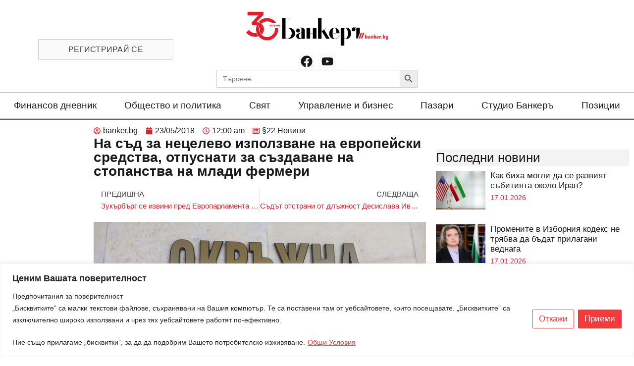

--- FILE ---
content_type: text/html; charset=UTF-8
request_url: https://banker.bg/2018/05/23/na-sud-za-necelevo-izpolzvane-na-evropeiski-sredstva-otpusnati-za-suzdavane-na-stopanstva-na-mladi-fermeri/
body_size: 38388
content:
<!doctype html>
<html lang="bg-BG" prefix="og: https://ogp.me/ns#">
<head>
	<meta charset="UTF-8">
		<meta name="viewport" content="width=device-width, initial-scale=1">
	<link rel="profile" href="https://gmpg.org/xfn/11">
	
<!-- Search Engine Optimization by Rank Math PRO - https://rankmath.com/ -->
<title>На съд за нецелево използване на европейски средства, отпуснати за създаване на стопанства на млади фермери</title>
<meta name="description" content="Окръжна прокуратура &ndash; Перник е внесла в съда обвинителен акт срещу И.М. за извършено от него престъпление по чл. 254б, ал. 1 от НК."/>
<meta name="robots" content="follow, index, max-snippet:-1, max-video-preview:-1, max-image-preview:large"/>
<link rel="canonical" href="https://banker.bg/2018/05/23/na-sud-za-necelevo-izpolzvane-na-evropeiski-sredstva-otpusnati-za-suzdavane-na-stopanstva-na-mladi-fermeri/" />
<meta property="og:locale" content="bg_BG" />
<meta property="og:type" content="article" />
<meta property="og:title" content="На съд за нецелево използване на европейски средства, отпуснати за създаване на стопанства на млади фермери" />
<meta property="og:description" content="Окръжна прокуратура &ndash; Перник е внесла в съда обвинителен акт срещу И.М. за извършено от него престъпление по чл. 254б, ал. 1 от НК." />
<meta property="og:url" content="https://banker.bg/2018/05/23/na-sud-za-necelevo-izpolzvane-na-evropeiski-sredstva-otpusnati-za-suzdavane-na-stopanstva-na-mladi-fermeri/" />
<meta property="og:site_name" content="Banker" />
<meta property="article:publisher" content="https://www.facebook.com/vestnikbanker" />
<meta property="article:section" content="§22 Новини" />
<meta property="og:updated_time" content="2023-08-16T09:48:04+03:00" />
<meta property="og:image" content="https://banker.bg/wp-content/uploads/49f69aa1-d1e1-4e35-9d9b-5b97d5e97323-117.jpg" />
<meta property="og:image:secure_url" content="https://banker.bg/wp-content/uploads/49f69aa1-d1e1-4e35-9d9b-5b97d5e97323-117.jpg" />
<meta property="og:image:width" content="720" />
<meta property="og:image:height" content="420" />
<meta property="og:image:alt" content="окръжна прокуратура" />
<meta property="og:image:type" content="image/jpeg" />
<meta property="article:published_time" content="2018-05-23T00:00:00+03:00" />
<meta property="article:modified_time" content="2023-08-16T09:48:04+03:00" />
<meta name="twitter:card" content="summary_large_image" />
<meta name="twitter:title" content="На съд за нецелево използване на европейски средства, отпуснати за създаване на стопанства на млади фермери" />
<meta name="twitter:description" content="Окръжна прокуратура &ndash; Перник е внесла в съда обвинителен акт срещу И.М. за извършено от него престъпление по чл. 254б, ал. 1 от НК." />
<meta name="twitter:image" content="https://banker.bg/wp-content/uploads/49f69aa1-d1e1-4e35-9d9b-5b97d5e97323-117.jpg" />
<meta name="twitter:label1" content="Written by" />
<meta name="twitter:data1" content="banker.bg" />
<meta name="twitter:label2" content="Time to read" />
<meta name="twitter:data2" content="Less than a minute" />
<script type="application/ld+json" class="rank-math-schema-pro">{"@context":"https://schema.org","@graph":[{"@type":["NewsMediaOrganization","Organization"],"@id":"https://banker.bg/#organization","name":"Banker","url":"https://banker.bg","sameAs":["https://www.facebook.com/vestnikbanker"],"logo":{"@type":"ImageObject","@id":"https://banker.bg/#logo","url":"https://banker.bg/wp-content/uploads/banker30-1-1-600x143-1.png","contentUrl":"https://banker.bg/wp-content/uploads/banker30-1-1-600x143-1.png","caption":"Banker","inLanguage":"bg-BG"}},{"@type":"WebSite","@id":"https://banker.bg/#website","url":"https://banker.bg","name":"Banker","publisher":{"@id":"https://banker.bg/#organization"},"inLanguage":"bg-BG"},{"@type":"ImageObject","@id":"https://banker.bg/wp-content/uploads/49f69aa1-d1e1-4e35-9d9b-5b97d5e97323-117.jpg","url":"https://banker.bg/wp-content/uploads/49f69aa1-d1e1-4e35-9d9b-5b97d5e97323-117.jpg","width":"720","height":"420","caption":"\u043e\u043a\u0440\u044a\u0436\u043d\u0430 \u043f\u0440\u043e\u043a\u0443\u0440\u0430\u0442\u0443\u0440\u0430","inLanguage":"bg-BG"},{"@type":"WebPage","@id":"https://banker.bg/2018/05/23/na-sud-za-necelevo-izpolzvane-na-evropeiski-sredstva-otpusnati-za-suzdavane-na-stopanstva-na-mladi-fermeri/#webpage","url":"https://banker.bg/2018/05/23/na-sud-za-necelevo-izpolzvane-na-evropeiski-sredstva-otpusnati-za-suzdavane-na-stopanstva-na-mladi-fermeri/","name":"\u041d\u0430 \u0441\u044a\u0434 \u0437\u0430 \u043d\u0435\u0446\u0435\u043b\u0435\u0432\u043e \u0438\u0437\u043f\u043e\u043b\u0437\u0432\u0430\u043d\u0435 \u043d\u0430 \u0435\u0432\u0440\u043e\u043f\u0435\u0439\u0441\u043a\u0438 \u0441\u0440\u0435\u0434\u0441\u0442\u0432\u0430, \u043e\u0442\u043f\u0443\u0441\u043d\u0430\u0442\u0438 \u0437\u0430 \u0441\u044a\u0437\u0434\u0430\u0432\u0430\u043d\u0435 \u043d\u0430 \u0441\u0442\u043e\u043f\u0430\u043d\u0441\u0442\u0432\u0430 \u043d\u0430 \u043c\u043b\u0430\u0434\u0438 \u0444\u0435\u0440\u043c\u0435\u0440\u0438","datePublished":"2018-05-23T00:00:00+03:00","dateModified":"2023-08-16T09:48:04+03:00","isPartOf":{"@id":"https://banker.bg/#website"},"primaryImageOfPage":{"@id":"https://banker.bg/wp-content/uploads/49f69aa1-d1e1-4e35-9d9b-5b97d5e97323-117.jpg"},"inLanguage":"bg-BG"},{"@type":"Person","@id":"https://banker.bg/author/admin/","name":"banker.bg","url":"https://banker.bg/author/admin/","image":{"@type":"ImageObject","@id":"https://secure.gravatar.com/avatar/b263a9431e0062dbeea8aabec7164875?s=96&amp;d=mm&amp;r=g","url":"https://secure.gravatar.com/avatar/b263a9431e0062dbeea8aabec7164875?s=96&amp;d=mm&amp;r=g","caption":"banker.bg","inLanguage":"bg-BG"},"sameAs":["https://88lab.eu/banker"],"worksFor":{"@id":"https://banker.bg/#organization"}},{"@type":"NewsArticle","headline":"\u041d\u0430 \u0441\u044a\u0434 \u0437\u0430 \u043d\u0435\u0446\u0435\u043b\u0435\u0432\u043e \u0438\u0437\u043f\u043e\u043b\u0437\u0432\u0430\u043d\u0435 \u043d\u0430 \u0435\u0432\u0440\u043e\u043f\u0435\u0439\u0441\u043a\u0438 \u0441\u0440\u0435\u0434\u0441\u0442\u0432\u0430, \u043e\u0442\u043f\u0443\u0441\u043d\u0430\u0442\u0438 \u0437\u0430 \u0441\u044a\u0437\u0434\u0430\u0432\u0430\u043d\u0435 \u043d\u0430 \u0441\u0442\u043e\u043f\u0430\u043d\u0441\u0442\u0432\u0430 \u043d\u0430 \u043c\u043b\u0430\u0434\u0438 \u0444\u0435\u0440\u043c\u0435\u0440\u0438","datePublished":"2018-05-23T00:00:00+03:00","dateModified":"2023-08-16T09:48:04+03:00","articleSection":"\u00a722 \u041d\u043e\u0432\u0438\u043d\u0438","author":{"@id":"https://banker.bg/author/admin/","name":"banker.bg"},"publisher":{"@id":"https://banker.bg/#organization"},"description":"\u041e\u043a\u0440\u044a\u0436\u043d\u0430 \u043f\u0440\u043e\u043a\u0443\u0440\u0430\u0442\u0443\u0440\u0430 &ndash; \u041f\u0435\u0440\u043d\u0438\u043a \u0435 \u0432\u043d\u0435\u0441\u043b\u0430 \u0432 \u0441\u044a\u0434\u0430 \u043e\u0431\u0432\u0438\u043d\u0438\u0442\u0435\u043b\u0435\u043d \u0430\u043a\u0442 \u0441\u0440\u0435\u0449\u0443 \u0418.\u041c. \u0437\u0430 \u0438\u0437\u0432\u044a\u0440\u0448\u0435\u043d\u043e \u043e\u0442 \u043d\u0435\u0433\u043e \u043f\u0440\u0435\u0441\u0442\u044a\u043f\u043b\u0435\u043d\u0438\u0435 \u043f\u043e \u0447\u043b. 254\u0431, \u0430\u043b. 1 \u043e\u0442 \u041d\u041a.","copyrightYear":"2023","copyrightHolder":{"@id":"https://banker.bg/#organization"},"name":"\u041d\u0430 \u0441\u044a\u0434 \u0437\u0430 \u043d\u0435\u0446\u0435\u043b\u0435\u0432\u043e \u0438\u0437\u043f\u043e\u043b\u0437\u0432\u0430\u043d\u0435 \u043d\u0430 \u0435\u0432\u0440\u043e\u043f\u0435\u0439\u0441\u043a\u0438 \u0441\u0440\u0435\u0434\u0441\u0442\u0432\u0430, \u043e\u0442\u043f\u0443\u0441\u043d\u0430\u0442\u0438 \u0437\u0430 \u0441\u044a\u0437\u0434\u0430\u0432\u0430\u043d\u0435 \u043d\u0430 \u0441\u0442\u043e\u043f\u0430\u043d\u0441\u0442\u0432\u0430 \u043d\u0430 \u043c\u043b\u0430\u0434\u0438 \u0444\u0435\u0440\u043c\u0435\u0440\u0438","@id":"https://banker.bg/2018/05/23/na-sud-za-necelevo-izpolzvane-na-evropeiski-sredstva-otpusnati-za-suzdavane-na-stopanstva-na-mladi-fermeri/#richSnippet","isPartOf":{"@id":"https://banker.bg/2018/05/23/na-sud-za-necelevo-izpolzvane-na-evropeiski-sredstva-otpusnati-za-suzdavane-na-stopanstva-na-mladi-fermeri/#webpage"},"image":{"@id":"https://banker.bg/wp-content/uploads/49f69aa1-d1e1-4e35-9d9b-5b97d5e97323-117.jpg"},"inLanguage":"bg-BG","mainEntityOfPage":{"@id":"https://banker.bg/2018/05/23/na-sud-za-necelevo-izpolzvane-na-evropeiski-sredstva-otpusnati-za-suzdavane-na-stopanstva-na-mladi-fermeri/#webpage"}}]}</script>
<!-- /Rank Math WordPress SEO plugin -->

<link rel="alternate" type="application/rss+xml" title="Новини от България и света.  Актуални новини, събития, анализи, интервюта с главните действащи лица от политиката, бизнеса и финансите.  Новини в развитие. &raquo; Поток" href="https://banker.bg/feed/" />
<link rel="alternate" type="application/rss+xml" title="Новини от България и света.  Актуални новини, събития, анализи, интервюта с главните действащи лица от политиката, бизнеса и финансите.  Новини в развитие. &raquo; поток за коментари" href="https://banker.bg/comments/feed/" />
<link rel="alternate" type="application/rss+xml" title="Новини от България и света.  Актуални новини, събития, анализи, интервюта с главните действащи лица от политиката, бизнеса и финансите.  Новини в развитие. &raquo; поток за коментари на На съд за нецелево използване на европейски средства, отпуснати за създаване на стопанства на млади фермери" href="https://banker.bg/2018/05/23/na-sud-za-necelevo-izpolzvane-na-evropeiski-sredstva-otpusnati-za-suzdavane-na-stopanstva-na-mladi-fermeri/feed/" />
<script>
window._wpemojiSettings = {"baseUrl":"https:\/\/s.w.org\/images\/core\/emoji\/14.0.0\/72x72\/","ext":".png","svgUrl":"https:\/\/s.w.org\/images\/core\/emoji\/14.0.0\/svg\/","svgExt":".svg","source":{"concatemoji":"https:\/\/banker.bg\/wp-includes\/js\/wp-emoji-release.min.js?ver=6.4.2"}};
/*! This file is auto-generated */
!function(i,n){var o,s,e;function c(e){try{var t={supportTests:e,timestamp:(new Date).valueOf()};sessionStorage.setItem(o,JSON.stringify(t))}catch(e){}}function p(e,t,n){e.clearRect(0,0,e.canvas.width,e.canvas.height),e.fillText(t,0,0);var t=new Uint32Array(e.getImageData(0,0,e.canvas.width,e.canvas.height).data),r=(e.clearRect(0,0,e.canvas.width,e.canvas.height),e.fillText(n,0,0),new Uint32Array(e.getImageData(0,0,e.canvas.width,e.canvas.height).data));return t.every(function(e,t){return e===r[t]})}function u(e,t,n){switch(t){case"flag":return n(e,"\ud83c\udff3\ufe0f\u200d\u26a7\ufe0f","\ud83c\udff3\ufe0f\u200b\u26a7\ufe0f")?!1:!n(e,"\ud83c\uddfa\ud83c\uddf3","\ud83c\uddfa\u200b\ud83c\uddf3")&&!n(e,"\ud83c\udff4\udb40\udc67\udb40\udc62\udb40\udc65\udb40\udc6e\udb40\udc67\udb40\udc7f","\ud83c\udff4\u200b\udb40\udc67\u200b\udb40\udc62\u200b\udb40\udc65\u200b\udb40\udc6e\u200b\udb40\udc67\u200b\udb40\udc7f");case"emoji":return!n(e,"\ud83e\udef1\ud83c\udffb\u200d\ud83e\udef2\ud83c\udfff","\ud83e\udef1\ud83c\udffb\u200b\ud83e\udef2\ud83c\udfff")}return!1}function f(e,t,n){var r="undefined"!=typeof WorkerGlobalScope&&self instanceof WorkerGlobalScope?new OffscreenCanvas(300,150):i.createElement("canvas"),a=r.getContext("2d",{willReadFrequently:!0}),o=(a.textBaseline="top",a.font="600 32px Arial",{});return e.forEach(function(e){o[e]=t(a,e,n)}),o}function t(e){var t=i.createElement("script");t.src=e,t.defer=!0,i.head.appendChild(t)}"undefined"!=typeof Promise&&(o="wpEmojiSettingsSupports",s=["flag","emoji"],n.supports={everything:!0,everythingExceptFlag:!0},e=new Promise(function(e){i.addEventListener("DOMContentLoaded",e,{once:!0})}),new Promise(function(t){var n=function(){try{var e=JSON.parse(sessionStorage.getItem(o));if("object"==typeof e&&"number"==typeof e.timestamp&&(new Date).valueOf()<e.timestamp+604800&&"object"==typeof e.supportTests)return e.supportTests}catch(e){}return null}();if(!n){if("undefined"!=typeof Worker&&"undefined"!=typeof OffscreenCanvas&&"undefined"!=typeof URL&&URL.createObjectURL&&"undefined"!=typeof Blob)try{var e="postMessage("+f.toString()+"("+[JSON.stringify(s),u.toString(),p.toString()].join(",")+"));",r=new Blob([e],{type:"text/javascript"}),a=new Worker(URL.createObjectURL(r),{name:"wpTestEmojiSupports"});return void(a.onmessage=function(e){c(n=e.data),a.terminate(),t(n)})}catch(e){}c(n=f(s,u,p))}t(n)}).then(function(e){for(var t in e)n.supports[t]=e[t],n.supports.everything=n.supports.everything&&n.supports[t],"flag"!==t&&(n.supports.everythingExceptFlag=n.supports.everythingExceptFlag&&n.supports[t]);n.supports.everythingExceptFlag=n.supports.everythingExceptFlag&&!n.supports.flag,n.DOMReady=!1,n.readyCallback=function(){n.DOMReady=!0}}).then(function(){return e}).then(function(){var e;n.supports.everything||(n.readyCallback(),(e=n.source||{}).concatemoji?t(e.concatemoji):e.wpemoji&&e.twemoji&&(t(e.twemoji),t(e.wpemoji)))}))}((window,document),window._wpemojiSettings);
</script>
<!-- banker.bg is managing ads with Advanced Ads 2.0.16 – https://wpadvancedads.com/ --><!--noptimize--><script id="banke-ready">
			window.advanced_ads_ready=function(e,a){a=a||"complete";var d=function(e){return"interactive"===a?"loading"!==e:"complete"===e};d(document.readyState)?e():document.addEventListener("readystatechange",(function(a){d(a.target.readyState)&&e()}),{once:"interactive"===a})},window.advanced_ads_ready_queue=window.advanced_ads_ready_queue||[];		</script>
		<!--/noptimize--><link rel='stylesheet' id='anwp-pg-premium-styles-css' href='https://banker.bg/wp-content/plugins/anwp-post-grid-for-elementor-premium/public/css/styles.min.css?ver=1.0.1' media='all' />
<link rel='stylesheet' id='anwp-pg-styles-css' href='https://banker.bg/wp-content/plugins/anwp-post-grid-for-elementor/public/css/styles.min.css?ver=1.2.0' media='all' />
<style id='wp-emoji-styles-inline-css'>

	img.wp-smiley, img.emoji {
		display: inline !important;
		border: none !important;
		box-shadow: none !important;
		height: 1em !important;
		width: 1em !important;
		margin: 0 0.07em !important;
		vertical-align: -0.1em !important;
		background: none !important;
		padding: 0 !important;
	}
</style>
<link rel='stylesheet' id='wp-block-library-css' href='https://banker.bg/wp-includes/css/dist/block-library/style.min.css?ver=6.4.2' media='all' />
<link rel='stylesheet' id='mailster-form-style-css' href='https://banker.bg/wp-content/plugins/mailster/build/form/style-index.css?ver=6.4.2' media='all' />
<style id='rank-math-toc-block-style-inline-css'>
.wp-block-rank-math-toc-block nav ol{counter-reset:item}.wp-block-rank-math-toc-block nav ol li{display:block}.wp-block-rank-math-toc-block nav ol li:before{content:counters(item, ".") " ";counter-increment:item}

</style>
<link rel='stylesheet' id='jet-engine-frontend-css' href='https://banker.bg/wp-content/plugins/jet-engine/assets/css/frontend.css?ver=3.2.6' media='all' />
<style id='classic-theme-styles-inline-css'>
/*! This file is auto-generated */
.wp-block-button__link{color:#fff;background-color:#32373c;border-radius:9999px;box-shadow:none;text-decoration:none;padding:calc(.667em + 2px) calc(1.333em + 2px);font-size:1.125em}.wp-block-file__button{background:#32373c;color:#fff;text-decoration:none}
</style>
<style id='global-styles-inline-css'>
body{--wp--preset--color--black: #000000;--wp--preset--color--cyan-bluish-gray: #abb8c3;--wp--preset--color--white: #ffffff;--wp--preset--color--pale-pink: #f78da7;--wp--preset--color--vivid-red: #cf2e2e;--wp--preset--color--luminous-vivid-orange: #ff6900;--wp--preset--color--luminous-vivid-amber: #fcb900;--wp--preset--color--light-green-cyan: #7bdcb5;--wp--preset--color--vivid-green-cyan: #00d084;--wp--preset--color--pale-cyan-blue: #8ed1fc;--wp--preset--color--vivid-cyan-blue: #0693e3;--wp--preset--color--vivid-purple: #9b51e0;--wp--preset--gradient--vivid-cyan-blue-to-vivid-purple: linear-gradient(135deg,rgba(6,147,227,1) 0%,rgb(155,81,224) 100%);--wp--preset--gradient--light-green-cyan-to-vivid-green-cyan: linear-gradient(135deg,rgb(122,220,180) 0%,rgb(0,208,130) 100%);--wp--preset--gradient--luminous-vivid-amber-to-luminous-vivid-orange: linear-gradient(135deg,rgba(252,185,0,1) 0%,rgba(255,105,0,1) 100%);--wp--preset--gradient--luminous-vivid-orange-to-vivid-red: linear-gradient(135deg,rgba(255,105,0,1) 0%,rgb(207,46,46) 100%);--wp--preset--gradient--very-light-gray-to-cyan-bluish-gray: linear-gradient(135deg,rgb(238,238,238) 0%,rgb(169,184,195) 100%);--wp--preset--gradient--cool-to-warm-spectrum: linear-gradient(135deg,rgb(74,234,220) 0%,rgb(151,120,209) 20%,rgb(207,42,186) 40%,rgb(238,44,130) 60%,rgb(251,105,98) 80%,rgb(254,248,76) 100%);--wp--preset--gradient--blush-light-purple: linear-gradient(135deg,rgb(255,206,236) 0%,rgb(152,150,240) 100%);--wp--preset--gradient--blush-bordeaux: linear-gradient(135deg,rgb(254,205,165) 0%,rgb(254,45,45) 50%,rgb(107,0,62) 100%);--wp--preset--gradient--luminous-dusk: linear-gradient(135deg,rgb(255,203,112) 0%,rgb(199,81,192) 50%,rgb(65,88,208) 100%);--wp--preset--gradient--pale-ocean: linear-gradient(135deg,rgb(255,245,203) 0%,rgb(182,227,212) 50%,rgb(51,167,181) 100%);--wp--preset--gradient--electric-grass: linear-gradient(135deg,rgb(202,248,128) 0%,rgb(113,206,126) 100%);--wp--preset--gradient--midnight: linear-gradient(135deg,rgb(2,3,129) 0%,rgb(40,116,252) 100%);--wp--preset--font-size--small: 13px;--wp--preset--font-size--medium: 20px;--wp--preset--font-size--large: 36px;--wp--preset--font-size--x-large: 42px;--wp--preset--spacing--20: 0.44rem;--wp--preset--spacing--30: 0.67rem;--wp--preset--spacing--40: 1rem;--wp--preset--spacing--50: 1.5rem;--wp--preset--spacing--60: 2.25rem;--wp--preset--spacing--70: 3.38rem;--wp--preset--spacing--80: 5.06rem;--wp--preset--shadow--natural: 6px 6px 9px rgba(0, 0, 0, 0.2);--wp--preset--shadow--deep: 12px 12px 50px rgba(0, 0, 0, 0.4);--wp--preset--shadow--sharp: 6px 6px 0px rgba(0, 0, 0, 0.2);--wp--preset--shadow--outlined: 6px 6px 0px -3px rgba(255, 255, 255, 1), 6px 6px rgba(0, 0, 0, 1);--wp--preset--shadow--crisp: 6px 6px 0px rgba(0, 0, 0, 1);}:where(.is-layout-flex){gap: 0.5em;}:where(.is-layout-grid){gap: 0.5em;}body .is-layout-flow > .alignleft{float: left;margin-inline-start: 0;margin-inline-end: 2em;}body .is-layout-flow > .alignright{float: right;margin-inline-start: 2em;margin-inline-end: 0;}body .is-layout-flow > .aligncenter{margin-left: auto !important;margin-right: auto !important;}body .is-layout-constrained > .alignleft{float: left;margin-inline-start: 0;margin-inline-end: 2em;}body .is-layout-constrained > .alignright{float: right;margin-inline-start: 2em;margin-inline-end: 0;}body .is-layout-constrained > .aligncenter{margin-left: auto !important;margin-right: auto !important;}body .is-layout-constrained > :where(:not(.alignleft):not(.alignright):not(.alignfull)){max-width: var(--wp--style--global--content-size);margin-left: auto !important;margin-right: auto !important;}body .is-layout-constrained > .alignwide{max-width: var(--wp--style--global--wide-size);}body .is-layout-flex{display: flex;}body .is-layout-flex{flex-wrap: wrap;align-items: center;}body .is-layout-flex > *{margin: 0;}body .is-layout-grid{display: grid;}body .is-layout-grid > *{margin: 0;}:where(.wp-block-columns.is-layout-flex){gap: 2em;}:where(.wp-block-columns.is-layout-grid){gap: 2em;}:where(.wp-block-post-template.is-layout-flex){gap: 1.25em;}:where(.wp-block-post-template.is-layout-grid){gap: 1.25em;}.has-black-color{color: var(--wp--preset--color--black) !important;}.has-cyan-bluish-gray-color{color: var(--wp--preset--color--cyan-bluish-gray) !important;}.has-white-color{color: var(--wp--preset--color--white) !important;}.has-pale-pink-color{color: var(--wp--preset--color--pale-pink) !important;}.has-vivid-red-color{color: var(--wp--preset--color--vivid-red) !important;}.has-luminous-vivid-orange-color{color: var(--wp--preset--color--luminous-vivid-orange) !important;}.has-luminous-vivid-amber-color{color: var(--wp--preset--color--luminous-vivid-amber) !important;}.has-light-green-cyan-color{color: var(--wp--preset--color--light-green-cyan) !important;}.has-vivid-green-cyan-color{color: var(--wp--preset--color--vivid-green-cyan) !important;}.has-pale-cyan-blue-color{color: var(--wp--preset--color--pale-cyan-blue) !important;}.has-vivid-cyan-blue-color{color: var(--wp--preset--color--vivid-cyan-blue) !important;}.has-vivid-purple-color{color: var(--wp--preset--color--vivid-purple) !important;}.has-black-background-color{background-color: var(--wp--preset--color--black) !important;}.has-cyan-bluish-gray-background-color{background-color: var(--wp--preset--color--cyan-bluish-gray) !important;}.has-white-background-color{background-color: var(--wp--preset--color--white) !important;}.has-pale-pink-background-color{background-color: var(--wp--preset--color--pale-pink) !important;}.has-vivid-red-background-color{background-color: var(--wp--preset--color--vivid-red) !important;}.has-luminous-vivid-orange-background-color{background-color: var(--wp--preset--color--luminous-vivid-orange) !important;}.has-luminous-vivid-amber-background-color{background-color: var(--wp--preset--color--luminous-vivid-amber) !important;}.has-light-green-cyan-background-color{background-color: var(--wp--preset--color--light-green-cyan) !important;}.has-vivid-green-cyan-background-color{background-color: var(--wp--preset--color--vivid-green-cyan) !important;}.has-pale-cyan-blue-background-color{background-color: var(--wp--preset--color--pale-cyan-blue) !important;}.has-vivid-cyan-blue-background-color{background-color: var(--wp--preset--color--vivid-cyan-blue) !important;}.has-vivid-purple-background-color{background-color: var(--wp--preset--color--vivid-purple) !important;}.has-black-border-color{border-color: var(--wp--preset--color--black) !important;}.has-cyan-bluish-gray-border-color{border-color: var(--wp--preset--color--cyan-bluish-gray) !important;}.has-white-border-color{border-color: var(--wp--preset--color--white) !important;}.has-pale-pink-border-color{border-color: var(--wp--preset--color--pale-pink) !important;}.has-vivid-red-border-color{border-color: var(--wp--preset--color--vivid-red) !important;}.has-luminous-vivid-orange-border-color{border-color: var(--wp--preset--color--luminous-vivid-orange) !important;}.has-luminous-vivid-amber-border-color{border-color: var(--wp--preset--color--luminous-vivid-amber) !important;}.has-light-green-cyan-border-color{border-color: var(--wp--preset--color--light-green-cyan) !important;}.has-vivid-green-cyan-border-color{border-color: var(--wp--preset--color--vivid-green-cyan) !important;}.has-pale-cyan-blue-border-color{border-color: var(--wp--preset--color--pale-cyan-blue) !important;}.has-vivid-cyan-blue-border-color{border-color: var(--wp--preset--color--vivid-cyan-blue) !important;}.has-vivid-purple-border-color{border-color: var(--wp--preset--color--vivid-purple) !important;}.has-vivid-cyan-blue-to-vivid-purple-gradient-background{background: var(--wp--preset--gradient--vivid-cyan-blue-to-vivid-purple) !important;}.has-light-green-cyan-to-vivid-green-cyan-gradient-background{background: var(--wp--preset--gradient--light-green-cyan-to-vivid-green-cyan) !important;}.has-luminous-vivid-amber-to-luminous-vivid-orange-gradient-background{background: var(--wp--preset--gradient--luminous-vivid-amber-to-luminous-vivid-orange) !important;}.has-luminous-vivid-orange-to-vivid-red-gradient-background{background: var(--wp--preset--gradient--luminous-vivid-orange-to-vivid-red) !important;}.has-very-light-gray-to-cyan-bluish-gray-gradient-background{background: var(--wp--preset--gradient--very-light-gray-to-cyan-bluish-gray) !important;}.has-cool-to-warm-spectrum-gradient-background{background: var(--wp--preset--gradient--cool-to-warm-spectrum) !important;}.has-blush-light-purple-gradient-background{background: var(--wp--preset--gradient--blush-light-purple) !important;}.has-blush-bordeaux-gradient-background{background: var(--wp--preset--gradient--blush-bordeaux) !important;}.has-luminous-dusk-gradient-background{background: var(--wp--preset--gradient--luminous-dusk) !important;}.has-pale-ocean-gradient-background{background: var(--wp--preset--gradient--pale-ocean) !important;}.has-electric-grass-gradient-background{background: var(--wp--preset--gradient--electric-grass) !important;}.has-midnight-gradient-background{background: var(--wp--preset--gradient--midnight) !important;}.has-small-font-size{font-size: var(--wp--preset--font-size--small) !important;}.has-medium-font-size{font-size: var(--wp--preset--font-size--medium) !important;}.has-large-font-size{font-size: var(--wp--preset--font-size--large) !important;}.has-x-large-font-size{font-size: var(--wp--preset--font-size--x-large) !important;}
.wp-block-navigation a:where(:not(.wp-element-button)){color: inherit;}
:where(.wp-block-post-template.is-layout-flex){gap: 1.25em;}:where(.wp-block-post-template.is-layout-grid){gap: 1.25em;}
:where(.wp-block-columns.is-layout-flex){gap: 2em;}:where(.wp-block-columns.is-layout-grid){gap: 2em;}
.wp-block-pullquote{font-size: 1.5em;line-height: 1.6;}
</style>
<link rel='stylesheet' id='woocommerce-layout-css' href='https://banker.bg/wp-content/plugins/woocommerce/assets/css/woocommerce-layout.css?ver=8.4.2' media='all' />
<link rel='stylesheet' id='woocommerce-smallscreen-css' href='https://banker.bg/wp-content/plugins/woocommerce/assets/css/woocommerce-smallscreen.css?ver=8.4.2' media='only screen and (max-width: 768px)' />
<link rel='stylesheet' id='woocommerce-general-css' href='https://banker.bg/wp-content/plugins/woocommerce/assets/css/woocommerce.css?ver=8.4.2' media='all' />
<style id='woocommerce-inline-inline-css'>
.woocommerce form .form-row .required { visibility: visible; }
</style>
<link rel='stylesheet' id='yop-public-css' href='https://banker.bg/wp-content/plugins/yop-poll/public/assets/css/yop-poll-public-6.5.29.css?ver=6.4.2' media='all' />
<link rel='stylesheet' id='ivory-search-styles-css' href='https://banker.bg/wp-content/plugins/add-search-to-menu/public/css/ivory-search.min.css?ver=5.5.7' media='all' />
<link rel='stylesheet' id='hello-elementor-css' href='https://banker.bg/wp-content/themes/hello-elementor/style.min.css?ver=2.6.1' media='all' />
<link rel='stylesheet' id='hello-elementor-theme-style-css' href='https://banker.bg/wp-content/themes/hello-elementor/theme.min.css?ver=2.6.1' media='all' />
<link rel='stylesheet' id='jet-fb-option-field-select-css' href='https://banker.bg/wp-content/plugins/jetformbuilder/modules/option-field/assets/build/select.css?ver=3.3.3' media='all' />
<link rel='stylesheet' id='jet-fb-advanced-choices-css' href='https://banker.bg/wp-content/plugins/jetformbuilder/modules/advanced-choices/assets-build/css/main.css?ver=3.3.3' media='all' />
<link rel='stylesheet' id='jet-fb-wysiwyg-css' href='https://banker.bg/wp-content/plugins/jetformbuilder/modules/wysiwyg/assets/build/wysiwyg.css?ver=3.3.3' media='all' />
<link rel='stylesheet' id='jet-fb-switcher-css' href='https://banker.bg/wp-content/plugins/jetformbuilder/modules/switcher/assets/build/switcher.css?ver=3.3.3' media='all' />
<link rel='stylesheet' id='elementor-frontend-css' href='https://banker.bg/wp-content/plugins/elementor/assets/css/frontend.min.css?ver=3.25.9' media='all' />
<link rel='stylesheet' id='widget-image-css' href='https://banker.bg/wp-content/plugins/elementor/assets/css/widget-image.min.css?ver=3.25.9' media='all' />
<link rel='stylesheet' id='widget-social-icons-css' href='https://banker.bg/wp-content/plugins/elementor/assets/css/widget-social-icons.min.css?ver=3.25.9' media='all' />
<link rel='stylesheet' id='e-apple-webkit-css' href='https://banker.bg/wp-content/plugins/elementor/assets/css/conditionals/apple-webkit.min.css?ver=3.25.9' media='all' />
<link rel='stylesheet' id='widget-nav-menu-css' href='https://banker.bg/wp-content/plugins/elementor-pro/assets/css/widget-nav-menu.min.css?ver=3.25.4' media='all' />
<link rel='stylesheet' id='widget-heading-css' href='https://banker.bg/wp-content/plugins/elementor/assets/css/widget-heading.min.css?ver=3.25.9' media='all' />
<link rel='stylesheet' id='widget-text-editor-css' href='https://banker.bg/wp-content/plugins/elementor/assets/css/widget-text-editor.min.css?ver=3.25.9' media='all' />
<link rel='stylesheet' id='widget-form-css' href='https://banker.bg/wp-content/plugins/elementor-pro/assets/css/widget-form.min.css?ver=3.25.4' media='all' />
<link rel='stylesheet' id='widget-divider-css' href='https://banker.bg/wp-content/plugins/elementor/assets/css/widget-divider.min.css?ver=3.25.9' media='all' />
<link rel='stylesheet' id='widget-icon-list-css' href='https://banker.bg/wp-content/plugins/elementor/assets/css/widget-icon-list.min.css?ver=3.25.9' media='all' />
<link rel='stylesheet' id='widget-post-info-css' href='https://banker.bg/wp-content/plugins/elementor-pro/assets/css/widget-post-info.min.css?ver=3.25.4' media='all' />
<link rel='stylesheet' id='widget-post-navigation-css' href='https://banker.bg/wp-content/plugins/elementor-pro/assets/css/widget-post-navigation.min.css?ver=3.25.4' media='all' />
<link rel='stylesheet' id='widget-share-buttons-css' href='https://banker.bg/wp-content/plugins/elementor-pro/assets/css/widget-share-buttons.min.css?ver=3.25.4' media='all' />
<link rel='stylesheet' id='widget-posts-css' href='https://banker.bg/wp-content/plugins/elementor-pro/assets/css/widget-posts.min.css?ver=3.25.4' media='all' />
<link rel='stylesheet' id='feedzy-rss-feeds-elementor-css' href='https://banker.bg/wp-content/plugins/feedzy-rss-feeds/css/feedzy-rss-feeds.css?ver=1' media='all' />
<link rel='stylesheet' id='swiper-css' href='https://banker.bg/wp-content/plugins/elementor/assets/lib/swiper/css/swiper.min.css?ver=5.3.6' media='all' />
<link rel='stylesheet' id='e-swiper-css' href='https://banker.bg/wp-content/plugins/elementor/assets/css/conditionals/e-swiper.min.css?ver=3.25.9' media='all' />
<link rel='stylesheet' id='elementor-post-612266-css' href='https://banker.bg/wp-content/uploads/elementor/css/post-612266.css?ver=1736430249' media='all' />
<link rel='stylesheet' id='e-popup-style-css' href='https://banker.bg/wp-content/plugins/elementor-pro/assets/css/conditionals/popup.min.css?ver=3.25.4' media='all' />
<link rel='stylesheet' id='elementor-post-1803230-css' href='https://banker.bg/wp-content/uploads/elementor/css/post-1803230.css?ver=1736430252' media='all' />
<link rel='stylesheet' id='elementor-post-18-css' href='https://banker.bg/wp-content/uploads/elementor/css/post-18.css?ver=1765917148' media='all' />
<link rel='stylesheet' id='elementor-post-2541-css' href='https://banker.bg/wp-content/uploads/elementor/css/post-2541.css?ver=1768312685' media='all' />
<script id="cookie-law-info-js-extra">
var _ckyConfig = {"_ipData":[],"_assetsURL":"https:\/\/banker.bg\/wp-content\/plugins\/cookie-law-info\/lite\/frontend\/images\/","_publicURL":"https:\/\/banker.bg","_expiry":"365","_categories":[{"name":"Necessary","slug":"necessary","isNecessary":true,"ccpaDoNotSell":true,"cookies":[],"active":true,"defaultConsent":{"gdpr":true,"ccpa":true}},{"name":"Functional","slug":"functional","isNecessary":false,"ccpaDoNotSell":true,"cookies":[],"active":true,"defaultConsent":{"gdpr":false,"ccpa":false}},{"name":"Analytics","slug":"analytics","isNecessary":false,"ccpaDoNotSell":true,"cookies":[],"active":true,"defaultConsent":{"gdpr":false,"ccpa":false}},{"name":"Performance","slug":"performance","isNecessary":false,"ccpaDoNotSell":true,"cookies":[],"active":true,"defaultConsent":{"gdpr":false,"ccpa":false}},{"name":"Advertisement","slug":"advertisement","isNecessary":false,"ccpaDoNotSell":true,"cookies":[],"active":true,"defaultConsent":{"gdpr":false,"ccpa":false}}],"_activeLaw":"gdpr","_rootDomain":"","_block":"1","_showBanner":"1","_bannerConfig":{"settings":{"type":"banner","position":"bottom","applicableLaw":"gdpr"},"behaviours":{"reloadBannerOnAccept":false,"loadAnalyticsByDefault":false,"animations":{"onLoad":"animate","onHide":"sticky"}},"config":{"revisitConsent":{"status":true,"tag":"revisit-consent","position":"bottom-left","meta":{"url":"#"},"styles":{"background-color":"#0056A7"},"elements":{"title":{"type":"text","tag":"revisit-consent-title","status":true,"styles":{"color":"#0056a7"}}}},"preferenceCenter":{"toggle":{"status":true,"tag":"detail-category-toggle","type":"toggle","states":{"active":{"styles":{"background-color":"#1863DC"}},"inactive":{"styles":{"background-color":"#D0D5D2"}}}}},"categoryPreview":{"status":false,"toggle":{"status":true,"tag":"detail-category-preview-toggle","type":"toggle","states":{"active":{"styles":{"background-color":"#1863DC"}},"inactive":{"styles":{"background-color":"#D0D5D2"}}}}},"videoPlaceholder":{"status":true,"styles":{"background-color":"#000000","border-color":"#000000","color":"#ffffff"}},"readMore":{"status":true,"tag":"readmore-button","type":"link","meta":{"noFollow":true,"newTab":true},"styles":{"color":"#F23C3C","background-color":"transparent","border-color":"transparent"}},"auditTable":{"status":true},"optOption":{"status":true,"toggle":{"status":true,"tag":"optout-option-toggle","type":"toggle","states":{"active":{"styles":{"background-color":"#1863dc"}},"inactive":{"styles":{"background-color":"#FFFFFF"}}}}}}},"_version":"3.0.8","_logConsent":"1","_tags":[{"tag":"accept-button","styles":{"color":"#FFFFFF","background-color":"#F23C3C","border-color":"#F23C3C"}},{"tag":"reject-button","styles":{"color":"#F23C3C","background-color":"transparent","border-color":"#F23C3C"}},{"tag":"settings-button","styles":{"color":"#F23C3C","background-color":"transparent","border-color":"#F23C3C"}},{"tag":"readmore-button","styles":{"color":"#F23C3C","background-color":"transparent","border-color":"transparent"}},{"tag":"donotsell-button","styles":{"color":"#1863DC","background-color":"transparent","border-color":"transparent"}},{"tag":"accept-button","styles":{"color":"#FFFFFF","background-color":"#F23C3C","border-color":"#F23C3C"}},{"tag":"revisit-consent","styles":{"background-color":"#0056A7"}}],"_shortCodes":[{"key":"cky_readmore","content":"<a href=\"https:\/\/banker.bg\/-\/\" class=\"cky-policy\" aria-label=\"\u041e\u0431\u0449\u0438 \u0423\u0441\u043b\u043e\u0432\u0438\u044f\" target=\"_blank\" rel=\"noopener\" data-cky-tag=\"readmore-button\">\u041e\u0431\u0449\u0438 \u0423\u0441\u043b\u043e\u0432\u0438\u044f<\/a>","tag":"readmore-button","status":true,"attributes":{"rel":"nofollow","target":"_blank"}},{"key":"cky_show_desc","content":"<button class=\"cky-show-desc-btn\" data-cky-tag=\"show-desc-button\" aria-label=\"Show more\">Show more<\/button>","tag":"show-desc-button","status":true,"attributes":[]},{"key":"cky_hide_desc","content":"<button class=\"cky-show-desc-btn\" data-cky-tag=\"hide-desc-button\" aria-label=\"Show less\">Show less<\/button>","tag":"hide-desc-button","status":true,"attributes":[]},{"key":"cky_category_toggle_label","content":"[cky_{{status}}_category_label] [cky_preference_{{category_slug}}_title]","tag":"","status":true,"attributes":[]},{"key":"cky_enable_category_label","content":"Enable","tag":"","status":true,"attributes":[]},{"key":"cky_disable_category_label","content":"Disable","tag":"","status":true,"attributes":[]},{"key":"cky_video_placeholder","content":"<div class=\"video-placeholder-normal\" data-cky-tag=\"video-placeholder\" id=\"[UNIQUEID]\"><p class=\"video-placeholder-text-normal\" data-cky-tag=\"placeholder-title\">Please accept cookies to access this content<\/p><\/div>","tag":"","status":true,"attributes":[]},{"key":"cky_enable_optout_label","content":"Enable","tag":"","status":true,"attributes":[]},{"key":"cky_disable_optout_label","content":"Disable","tag":"","status":true,"attributes":[]},{"key":"cky_optout_toggle_label","content":"[cky_{{status}}_optout_label] [cky_optout_option_title]","tag":"","status":true,"attributes":[]},{"key":"cky_optout_option_title","content":"Do Not Sell or Share My Personal Information","tag":"","status":true,"attributes":[]},{"key":"cky_optout_close_label","content":"Close","tag":"","status":true,"attributes":[]}],"_rtl":"","_providersToBlock":[]};
var _ckyStyles = {"css":".cky-overlay{background: #000000; opacity: 0.4; position: fixed; top: 0; left: 0; width: 100%; height: 100%; z-index: 99999999;}.cky-hide{display: none;}.cky-btn-revisit-wrapper{display: flex; align-items: center; justify-content: center; background: #0056a7; width: 45px; height: 45px; border-radius: 50%; position: fixed; z-index: 999999; cursor: pointer;}.cky-revisit-bottom-left{bottom: 15px; left: 15px;}.cky-revisit-bottom-right{bottom: 15px; right: 15px;}.cky-btn-revisit-wrapper .cky-btn-revisit{display: flex; align-items: center; justify-content: center; background: none; border: none; cursor: pointer; position: relative; margin: 0; padding: 0;}.cky-btn-revisit-wrapper .cky-btn-revisit img{max-width: fit-content; margin: 0; height: 30px; width: 30px;}.cky-revisit-bottom-left:hover::before{content: attr(data-tooltip); position: absolute; background: #4e4b66; color: #ffffff; left: calc(100% + 7px); font-size: 12px; line-height: 16px; width: max-content; padding: 4px 8px; border-radius: 4px;}.cky-revisit-bottom-left:hover::after{position: absolute; content: \"\"; border: 5px solid transparent; left: calc(100% + 2px); border-left-width: 0; border-right-color: #4e4b66;}.cky-revisit-bottom-right:hover::before{content: attr(data-tooltip); position: absolute; background: #4e4b66; color: #ffffff; right: calc(100% + 7px); font-size: 12px; line-height: 16px; width: max-content; padding: 4px 8px; border-radius: 4px;}.cky-revisit-bottom-right:hover::after{position: absolute; content: \"\"; border: 5px solid transparent; right: calc(100% + 2px); border-right-width: 0; border-left-color: #4e4b66;}.cky-revisit-hide{display: none;}.cky-consent-container{position: fixed; width: 100%; box-sizing: border-box; z-index: 9999999;}.cky-consent-container .cky-consent-bar{background: #ffffff; border: 1px solid; padding: 16.5px 24px; box-shadow: 0 -1px 10px 0 #acabab4d;}.cky-banner-bottom{bottom: 0; left: 0;}.cky-banner-top{top: 0; left: 0;}.cky-custom-brand-logo-wrapper .cky-custom-brand-logo{width: 100px; height: auto; margin: 0 0 12px 0;}.cky-notice .cky-title{color: #212121; font-weight: 700; font-size: 18px; line-height: 24px; margin: 0 0 12px 0;}.cky-notice-group{display: flex; justify-content: space-between; align-items: center; font-size: 14px; line-height: 24px; font-weight: 400;}.cky-notice-des *,.cky-preference-content-wrapper *,.cky-accordion-header-des *,.cky-gpc-wrapper .cky-gpc-desc *{font-size: 14px;}.cky-notice-des{color: #212121; font-size: 14px; line-height: 24px; font-weight: 400;}.cky-notice-des img{height: 25px; width: 25px;}.cky-consent-bar .cky-notice-des p,.cky-gpc-wrapper .cky-gpc-desc p,.cky-preference-body-wrapper .cky-preference-content-wrapper p,.cky-accordion-header-wrapper .cky-accordion-header-des p,.cky-cookie-des-table li div:last-child p{color: inherit; margin-top: 0;}.cky-notice-des P:last-child,.cky-preference-content-wrapper p:last-child,.cky-cookie-des-table li div:last-child p:last-child,.cky-gpc-wrapper .cky-gpc-desc p:last-child{margin-bottom: 0;}.cky-notice-des a.cky-policy,.cky-notice-des button.cky-policy{font-size: 14px; color: #1863dc; white-space: nowrap; cursor: pointer; background: transparent; border: 1px solid; text-decoration: underline;}.cky-notice-des button.cky-policy{padding: 0;}.cky-notice-des a.cky-policy:focus-visible,.cky-notice-des button.cky-policy:focus-visible,.cky-preference-content-wrapper .cky-show-desc-btn:focus-visible,.cky-accordion-header .cky-accordion-btn:focus-visible,.cky-preference-header .cky-btn-close:focus-visible,.cky-switch input[type=\"checkbox\"]:focus-visible,.cky-footer-wrapper a:focus-visible,.cky-btn:focus-visible{outline: 2px solid #1863dc; outline-offset: 2px;}.cky-btn:focus:not(:focus-visible),.cky-accordion-header .cky-accordion-btn:focus:not(:focus-visible),.cky-preference-content-wrapper .cky-show-desc-btn:focus:not(:focus-visible),.cky-btn-revisit-wrapper .cky-btn-revisit:focus:not(:focus-visible),.cky-preference-header .cky-btn-close:focus:not(:focus-visible),.cky-consent-bar .cky-banner-btn-close:focus:not(:focus-visible){outline: 0;}button.cky-show-desc-btn:not(:hover):not(:active){color: #1863dc; background: transparent;}button.cky-accordion-btn:not(:hover):not(:active),button.cky-banner-btn-close:not(:hover):not(:active),button.cky-btn-close:not(:hover):not(:active),button.cky-btn-revisit:not(:hover):not(:active){background: transparent;}.cky-consent-bar button:hover,.cky-modal.cky-modal-open button:hover,.cky-consent-bar button:focus,.cky-modal.cky-modal-open button:focus{text-decoration: none;}.cky-notice-btn-wrapper{display: flex; justify-content: center; align-items: center; margin-left: 15px;}.cky-notice-btn-wrapper .cky-btn{text-shadow: none; box-shadow: none;}.cky-btn{font-size: 14px; font-family: inherit; line-height: 24px; padding: 8px 27px; font-weight: 500; margin: 0 8px 0 0; border-radius: 2px; white-space: nowrap; cursor: pointer; text-align: center; text-transform: none; min-height: 0;}.cky-btn:hover{opacity: 0.8;}.cky-btn-customize{color: #1863dc; background: transparent; border: 2px solid #1863dc;}.cky-btn-reject{color: #1863dc; background: transparent; border: 2px solid #1863dc;}.cky-btn-accept{background: #1863dc; color: #ffffff; border: 2px solid #1863dc;}.cky-btn:last-child{margin-right: 0;}@media (max-width: 768px){.cky-notice-group{display: block;}.cky-notice-btn-wrapper{margin-left: 0;}.cky-notice-btn-wrapper .cky-btn{flex: auto; max-width: 100%; margin-top: 10px; white-space: unset;}}@media (max-width: 576px){.cky-notice-btn-wrapper{flex-direction: column;}.cky-custom-brand-logo-wrapper, .cky-notice .cky-title, .cky-notice-des, .cky-notice-btn-wrapper{padding: 0 28px;}.cky-consent-container .cky-consent-bar{padding: 16.5px 0;}.cky-notice-des{max-height: 40vh; overflow-y: scroll;}.cky-notice-btn-wrapper .cky-btn{width: 100%; padding: 8px; margin-right: 0;}.cky-notice-btn-wrapper .cky-btn-accept{order: 1;}.cky-notice-btn-wrapper .cky-btn-reject{order: 3;}.cky-notice-btn-wrapper .cky-btn-customize{order: 2;}}@media (max-width: 425px){.cky-custom-brand-logo-wrapper, .cky-notice .cky-title, .cky-notice-des, .cky-notice-btn-wrapper{padding: 0 24px;}.cky-notice-btn-wrapper{flex-direction: column;}.cky-btn{width: 100%; margin: 10px 0 0 0;}.cky-notice-btn-wrapper .cky-btn-customize{order: 2;}.cky-notice-btn-wrapper .cky-btn-reject{order: 3;}.cky-notice-btn-wrapper .cky-btn-accept{order: 1; margin-top: 16px;}}@media (max-width: 352px){.cky-notice .cky-title{font-size: 16px;}.cky-notice-des *{font-size: 12px;}.cky-notice-des, .cky-btn{font-size: 12px;}}.cky-modal.cky-modal-open{display: flex; visibility: visible; -webkit-transform: translate(-50%, -50%); -moz-transform: translate(-50%, -50%); -ms-transform: translate(-50%, -50%); -o-transform: translate(-50%, -50%); transform: translate(-50%, -50%); top: 50%; left: 50%; transition: all 1s ease;}.cky-modal{box-shadow: 0 32px 68px rgba(0, 0, 0, 0.3); margin: 0 auto; position: fixed; max-width: 100%; background: #ffffff; top: 50%; box-sizing: border-box; border-radius: 6px; z-index: 999999999; color: #212121; -webkit-transform: translate(-50%, 100%); -moz-transform: translate(-50%, 100%); -ms-transform: translate(-50%, 100%); -o-transform: translate(-50%, 100%); transform: translate(-50%, 100%); visibility: hidden; transition: all 0s ease;}.cky-preference-center{max-height: 79vh; overflow: hidden; width: 845px; overflow: hidden; flex: 1 1 0; display: flex; flex-direction: column; border-radius: 6px;}.cky-preference-header{display: flex; align-items: center; justify-content: space-between; padding: 22px 24px; border-bottom: 1px solid;}.cky-preference-header .cky-preference-title{font-size: 18px; font-weight: 700; line-height: 24px;}.cky-preference-header .cky-btn-close{margin: 0; cursor: pointer; vertical-align: middle; padding: 0; background: none; border: none; width: auto; height: auto; min-height: 0; line-height: 0; text-shadow: none; box-shadow: none;}.cky-preference-header .cky-btn-close img{margin: 0; height: 10px; width: 10px;}.cky-preference-body-wrapper{padding: 0 24px; flex: 1; overflow: auto; box-sizing: border-box;}.cky-preference-content-wrapper,.cky-gpc-wrapper .cky-gpc-desc{font-size: 14px; line-height: 24px; font-weight: 400; padding: 12px 0;}.cky-preference-content-wrapper{border-bottom: 1px solid;}.cky-preference-content-wrapper img{height: 25px; width: 25px;}.cky-preference-content-wrapper .cky-show-desc-btn{font-size: 14px; font-family: inherit; color: #1863dc; text-decoration: none; line-height: 24px; padding: 0; margin: 0; white-space: nowrap; cursor: pointer; background: transparent; border-color: transparent; text-transform: none; min-height: 0; text-shadow: none; box-shadow: none;}.cky-accordion-wrapper{margin-bottom: 10px;}.cky-accordion{border-bottom: 1px solid;}.cky-accordion:last-child{border-bottom: none;}.cky-accordion .cky-accordion-item{display: flex; margin-top: 10px;}.cky-accordion .cky-accordion-body{display: none;}.cky-accordion.cky-accordion-active .cky-accordion-body{display: block; padding: 0 22px; margin-bottom: 16px;}.cky-accordion-header-wrapper{cursor: pointer; width: 100%;}.cky-accordion-item .cky-accordion-header{display: flex; justify-content: space-between; align-items: center;}.cky-accordion-header .cky-accordion-btn{font-size: 16px; font-family: inherit; color: #212121; line-height: 24px; background: none; border: none; font-weight: 700; padding: 0; margin: 0; cursor: pointer; text-transform: none; min-height: 0; text-shadow: none; box-shadow: none;}.cky-accordion-header .cky-always-active{color: #008000; font-weight: 600; line-height: 24px; font-size: 14px;}.cky-accordion-header-des{font-size: 14px; line-height: 24px; margin: 10px 0 16px 0;}.cky-accordion-chevron{margin-right: 22px; position: relative; cursor: pointer;}.cky-accordion-chevron-hide{display: none;}.cky-accordion .cky-accordion-chevron i::before{content: \"\"; position: absolute; border-right: 1.4px solid; border-bottom: 1.4px solid; border-color: inherit; height: 6px; width: 6px; -webkit-transform: rotate(-45deg); -moz-transform: rotate(-45deg); -ms-transform: rotate(-45deg); -o-transform: rotate(-45deg); transform: rotate(-45deg); transition: all 0.2s ease-in-out; top: 8px;}.cky-accordion.cky-accordion-active .cky-accordion-chevron i::before{-webkit-transform: rotate(45deg); -moz-transform: rotate(45deg); -ms-transform: rotate(45deg); -o-transform: rotate(45deg); transform: rotate(45deg);}.cky-audit-table{background: #f4f4f4; border-radius: 6px;}.cky-audit-table .cky-empty-cookies-text{color: inherit; font-size: 12px; line-height: 24px; margin: 0; padding: 10px;}.cky-audit-table .cky-cookie-des-table{font-size: 12px; line-height: 24px; font-weight: normal; padding: 15px 10px; border-bottom: 1px solid; border-bottom-color: inherit; margin: 0;}.cky-audit-table .cky-cookie-des-table:last-child{border-bottom: none;}.cky-audit-table .cky-cookie-des-table li{list-style-type: none; display: flex; padding: 3px 0;}.cky-audit-table .cky-cookie-des-table li:first-child{padding-top: 0;}.cky-cookie-des-table li div:first-child{width: 100px; font-weight: 600; word-break: break-word; word-wrap: break-word;}.cky-cookie-des-table li div:last-child{flex: 1; word-break: break-word; word-wrap: break-word; margin-left: 8px;}.cky-footer-shadow{display: block; width: 100%; height: 40px; background: linear-gradient(180deg, rgba(255, 255, 255, 0) 0%, #ffffff 100%); position: absolute; bottom: calc(100% - 1px);}.cky-footer-wrapper{position: relative;}.cky-prefrence-btn-wrapper{display: flex; flex-wrap: wrap; align-items: center; justify-content: center; padding: 22px 24px; border-top: 1px solid;}.cky-prefrence-btn-wrapper .cky-btn{flex: auto; max-width: 100%; text-shadow: none; box-shadow: none;}.cky-btn-preferences{color: #1863dc; background: transparent; border: 2px solid #1863dc;}.cky-preference-header,.cky-preference-body-wrapper,.cky-preference-content-wrapper,.cky-accordion-wrapper,.cky-accordion,.cky-accordion-wrapper,.cky-footer-wrapper,.cky-prefrence-btn-wrapper{border-color: inherit;}@media (max-width: 845px){.cky-modal{max-width: calc(100% - 16px);}}@media (max-width: 576px){.cky-modal{max-width: 100%;}.cky-preference-center{max-height: 100vh;}.cky-prefrence-btn-wrapper{flex-direction: column;}.cky-accordion.cky-accordion-active .cky-accordion-body{padding-right: 0;}.cky-prefrence-btn-wrapper .cky-btn{width: 100%; margin: 10px 0 0 0;}.cky-prefrence-btn-wrapper .cky-btn-reject{order: 3;}.cky-prefrence-btn-wrapper .cky-btn-accept{order: 1; margin-top: 0;}.cky-prefrence-btn-wrapper .cky-btn-preferences{order: 2;}}@media (max-width: 425px){.cky-accordion-chevron{margin-right: 15px;}.cky-notice-btn-wrapper{margin-top: 0;}.cky-accordion.cky-accordion-active .cky-accordion-body{padding: 0 15px;}}@media (max-width: 352px){.cky-preference-header .cky-preference-title{font-size: 16px;}.cky-preference-header{padding: 16px 24px;}.cky-preference-content-wrapper *, .cky-accordion-header-des *{font-size: 12px;}.cky-preference-content-wrapper, .cky-preference-content-wrapper .cky-show-more, .cky-accordion-header .cky-always-active, .cky-accordion-header-des, .cky-preference-content-wrapper .cky-show-desc-btn, .cky-notice-des a.cky-policy{font-size: 12px;}.cky-accordion-header .cky-accordion-btn{font-size: 14px;}}.cky-switch{display: flex;}.cky-switch input[type=\"checkbox\"]{position: relative; width: 44px; height: 24px; margin: 0; background: #d0d5d2; -webkit-appearance: none; border-radius: 50px; cursor: pointer; outline: 0; border: none; top: 0;}.cky-switch input[type=\"checkbox\"]:checked{background: #1863dc;}.cky-switch input[type=\"checkbox\"]:before{position: absolute; content: \"\"; height: 20px; width: 20px; left: 2px; bottom: 2px; border-radius: 50%; background-color: white; -webkit-transition: 0.4s; transition: 0.4s; margin: 0;}.cky-switch input[type=\"checkbox\"]:after{display: none;}.cky-switch input[type=\"checkbox\"]:checked:before{-webkit-transform: translateX(20px); -ms-transform: translateX(20px); transform: translateX(20px);}@media (max-width: 425px){.cky-switch input[type=\"checkbox\"]{width: 38px; height: 21px;}.cky-switch input[type=\"checkbox\"]:before{height: 17px; width: 17px;}.cky-switch input[type=\"checkbox\"]:checked:before{-webkit-transform: translateX(17px); -ms-transform: translateX(17px); transform: translateX(17px);}}.cky-consent-bar .cky-banner-btn-close{position: absolute; right: 9px; top: 5px; background: none; border: none; cursor: pointer; padding: 0; margin: 0; min-height: 0; line-height: 0; height: auto; width: auto; text-shadow: none; box-shadow: none;}.cky-consent-bar .cky-banner-btn-close img{height: 9px; width: 9px; margin: 0;}.cky-notice-btn-wrapper .cky-btn-do-not-sell{font-size: 14px; line-height: 24px; padding: 6px 0; margin: 0; font-weight: 500; background: none; border-radius: 2px; border: none; white-space: nowrap; cursor: pointer; text-align: left; color: #1863dc; background: transparent; border-color: transparent; box-shadow: none; text-shadow: none;}.cky-consent-bar .cky-banner-btn-close:focus-visible,.cky-notice-btn-wrapper .cky-btn-do-not-sell:focus-visible,.cky-opt-out-btn-wrapper .cky-btn:focus-visible,.cky-opt-out-checkbox-wrapper input[type=\"checkbox\"].cky-opt-out-checkbox:focus-visible{outline: 2px solid #1863dc; outline-offset: 2px;}@media (max-width: 768px){.cky-notice-btn-wrapper{margin-left: 0; margin-top: 10px; justify-content: left;}.cky-notice-btn-wrapper .cky-btn-do-not-sell{padding: 0;}}@media (max-width: 352px){.cky-notice-btn-wrapper .cky-btn-do-not-sell, .cky-notice-des a.cky-policy{font-size: 12px;}}.cky-opt-out-wrapper{padding: 12px 0;}.cky-opt-out-wrapper .cky-opt-out-checkbox-wrapper{display: flex; align-items: center;}.cky-opt-out-checkbox-wrapper .cky-opt-out-checkbox-label{font-size: 16px; font-weight: 700; line-height: 24px; margin: 0 0 0 12px; cursor: pointer;}.cky-opt-out-checkbox-wrapper input[type=\"checkbox\"].cky-opt-out-checkbox{background-color: #ffffff; border: 1px solid black; width: 20px; height: 18.5px; margin: 0; -webkit-appearance: none; position: relative; display: flex; align-items: center; justify-content: center; border-radius: 2px; cursor: pointer;}.cky-opt-out-checkbox-wrapper input[type=\"checkbox\"].cky-opt-out-checkbox:checked{background-color: #1863dc; border: none;}.cky-opt-out-checkbox-wrapper input[type=\"checkbox\"].cky-opt-out-checkbox:checked::after{left: 6px; bottom: 4px; width: 7px; height: 13px; border: solid #ffffff; border-width: 0 3px 3px 0; border-radius: 2px; -webkit-transform: rotate(45deg); -ms-transform: rotate(45deg); transform: rotate(45deg); content: \"\"; position: absolute; box-sizing: border-box;}.cky-opt-out-checkbox-wrapper.cky-disabled .cky-opt-out-checkbox-label,.cky-opt-out-checkbox-wrapper.cky-disabled input[type=\"checkbox\"].cky-opt-out-checkbox{cursor: no-drop;}.cky-gpc-wrapper{margin: 0 0 0 32px;}.cky-footer-wrapper .cky-opt-out-btn-wrapper{display: flex; flex-wrap: wrap; align-items: center; justify-content: center; padding: 22px 24px;}.cky-opt-out-btn-wrapper .cky-btn{flex: auto; max-width: 100%; text-shadow: none; box-shadow: none;}.cky-opt-out-btn-wrapper .cky-btn-cancel{border: 1px solid #dedfe0; background: transparent; color: #858585;}.cky-opt-out-btn-wrapper .cky-btn-confirm{background: #1863dc; color: #ffffff; border: 1px solid #1863dc;}@media (max-width: 352px){.cky-opt-out-checkbox-wrapper .cky-opt-out-checkbox-label{font-size: 14px;}.cky-gpc-wrapper .cky-gpc-desc, .cky-gpc-wrapper .cky-gpc-desc *{font-size: 12px;}.cky-opt-out-checkbox-wrapper input[type=\"checkbox\"].cky-opt-out-checkbox{width: 16px; height: 16px;}.cky-opt-out-checkbox-wrapper input[type=\"checkbox\"].cky-opt-out-checkbox:checked::after{left: 5px; bottom: 4px; width: 3px; height: 9px;}.cky-gpc-wrapper{margin: 0 0 0 28px;}}.video-placeholder-youtube{background-size: 100% 100%; background-position: center; background-repeat: no-repeat; background-color: #b2b0b059; position: relative; display: flex; align-items: center; justify-content: center; max-width: 100%;}.video-placeholder-text-youtube{text-align: center; align-items: center; padding: 10px 16px; background-color: #000000cc; color: #ffffff; border: 1px solid; border-radius: 2px; cursor: pointer;}.video-placeholder-normal{background-image: url(\"\/wp-content\/plugins\/cookie-law-info\/lite\/frontend\/images\/placeholder.svg\"); background-size: 80px; background-position: center; background-repeat: no-repeat; background-color: #b2b0b059; position: relative; display: flex; align-items: flex-end; justify-content: center; max-width: 100%;}.video-placeholder-text-normal{align-items: center; padding: 10px 16px; text-align: center; border: 1px solid; border-radius: 2px; cursor: pointer;}.cky-rtl{direction: rtl; text-align: right;}.cky-rtl .cky-banner-btn-close{left: 9px; right: auto;}.cky-rtl .cky-notice-btn-wrapper .cky-btn:last-child{margin-right: 8px;}.cky-rtl .cky-notice-btn-wrapper .cky-btn:first-child{margin-right: 0;}.cky-rtl .cky-notice-btn-wrapper{margin-left: 0; margin-right: 15px;}.cky-rtl .cky-prefrence-btn-wrapper .cky-btn{margin-right: 8px;}.cky-rtl .cky-prefrence-btn-wrapper .cky-btn:first-child{margin-right: 0;}.cky-rtl .cky-accordion .cky-accordion-chevron i::before{border: none; border-left: 1.4px solid; border-top: 1.4px solid; left: 12px;}.cky-rtl .cky-accordion.cky-accordion-active .cky-accordion-chevron i::before{-webkit-transform: rotate(-135deg); -moz-transform: rotate(-135deg); -ms-transform: rotate(-135deg); -o-transform: rotate(-135deg); transform: rotate(-135deg);}@media (max-width: 768px){.cky-rtl .cky-notice-btn-wrapper{margin-right: 0;}}@media (max-width: 576px){.cky-rtl .cky-notice-btn-wrapper .cky-btn:last-child{margin-right: 0;}.cky-rtl .cky-prefrence-btn-wrapper .cky-btn{margin-right: 0;}.cky-rtl .cky-accordion.cky-accordion-active .cky-accordion-body{padding: 0 22px 0 0;}}@media (max-width: 425px){.cky-rtl .cky-accordion.cky-accordion-active .cky-accordion-body{padding: 0 15px 0 0;}}.cky-rtl .cky-opt-out-btn-wrapper .cky-btn{margin-right: 12px;}.cky-rtl .cky-opt-out-btn-wrapper .cky-btn:first-child{margin-right: 0;}.cky-rtl .cky-opt-out-checkbox-wrapper .cky-opt-out-checkbox-label{margin: 0 12px 0 0;}"};
</script>
<script src="https://banker.bg/wp-content/plugins/cookie-law-info/lite/frontend/js/script.min.js?ver=3.0.8" id="cookie-law-info-js"></script>
<script src="https://banker.bg/wp-includes/js/jquery/jquery.min.js?ver=3.7.1" id="jquery-core-js"></script>
<script src="https://banker.bg/wp-includes/js/jquery/jquery-migrate.min.js?ver=3.4.1" id="jquery-migrate-js"></script>
<script src="https://banker.bg/wp-content/plugins/woocommerce/assets/js/jquery-blockui/jquery.blockUI.min.js?ver=2.7.0-wc.8.4.2" id="jquery-blockui-js" defer data-wp-strategy="defer"></script>
<script id="wc-add-to-cart-js-extra">
var wc_add_to_cart_params = {"ajax_url":"\/wp-admin\/admin-ajax.php","wc_ajax_url":"\/?wc-ajax=%%endpoint%%","i18n_view_cart":"\u041f\u0440\u0435\u0433\u043b\u0435\u0434 \u043d\u0430 \u043a\u043e\u043b\u0438\u0447\u043a\u0430\u0442\u0430","cart_url":"https:\/\/banker.bg\/kolichka\/","is_cart":"","cart_redirect_after_add":"no"};
</script>
<script src="https://banker.bg/wp-content/plugins/woocommerce/assets/js/frontend/add-to-cart.min.js?ver=8.4.2" id="wc-add-to-cart-js" defer data-wp-strategy="defer"></script>
<script src="https://banker.bg/wp-content/plugins/woocommerce/assets/js/js-cookie/js.cookie.min.js?ver=2.1.4-wc.8.4.2" id="js-cookie-js" defer data-wp-strategy="defer"></script>
<script id="woocommerce-js-extra">
var woocommerce_params = {"ajax_url":"\/wp-admin\/admin-ajax.php","wc_ajax_url":"\/?wc-ajax=%%endpoint%%"};
</script>
<script src="https://banker.bg/wp-content/plugins/woocommerce/assets/js/frontend/woocommerce.min.js?ver=8.4.2" id="woocommerce-js" defer data-wp-strategy="defer"></script>
<script id="yop-public-js-extra">
var objectL10n = {"yopPollParams":{"urlParams":{"ajax":"https:\/\/banker.bg\/wp-admin\/admin-ajax.php","wpLogin":"https:\/\/banker.bg\/wp-login.php?redirect_to=https%3A%2F%2Fbanker.bg%2Fwp-admin%2Fadmin-ajax.php%3Faction%3Dyop_poll_record_wordpress_vote"},"apiParams":{"reCaptcha":{"siteKey":""},"reCaptchaV2Invisible":{"siteKey":""},"reCaptchaV3":{"siteKey":""},"hCaptcha":{"siteKey":""}},"captchaParams":{"imgPath":"https:\/\/banker.bg\/wp-content\/plugins\/yop-poll\/public\/assets\/img\/","url":"https:\/\/banker.bg\/wp-content\/plugins\/yop-poll\/app.php","accessibilityAlt":"Sound icon","accessibilityTitle":"Accessibility option: listen to a question and answer it!","accessibilityDescription":"Type below the <strong>answer<\/strong> to what you hear. Numbers or words:","explanation":"Click or touch the <strong>ANSWER<\/strong>","refreshAlt":"Refresh\/reload icon","refreshTitle":"Refresh\/reload: get new images and accessibility option!"},"voteParams":{"invalidPoll":"Invalid Poll","noAnswersSelected":"No answer selected","minAnswersRequired":"At least {min_answers_allowed} answer(s) required","maxAnswersRequired":"A max of {max_answers_allowed} answer(s) accepted","noAnswerForOther":"No other answer entered","noValueForCustomField":"{custom_field_name} is required","consentNotChecked":"You must agree to our terms and conditions","noCaptchaSelected":"Captcha is required","thankYou":"Thank you for your vote"},"resultsParams":{"singleVote":"vote","multipleVotes":"votes","singleAnswer":"answer","multipleAnswers":"answers"}}};
</script>
<script src="https://banker.bg/wp-content/plugins/yop-poll/public/assets/js/yop-poll-public-6.5.29.min.js?ver=6.4.2" id="yop-public-js"></script>
<script id="advanced-ads-advanced-js-js-extra">
var advads_options = {"blog_id":"1","privacy":{"enabled":false,"state":"not_needed"}};
</script>
<script src="https://banker.bg/wp-content/plugins/advanced-ads/public/assets/js/advanced.min.js?ver=2.0.16" id="advanced-ads-advanced-js-js"></script>
<link rel="https://api.w.org/" href="https://banker.bg/wp-json/" /><link rel="alternate" type="application/json" href="https://banker.bg/wp-json/wp/v2/posts/861908" /><link rel="EditURI" type="application/rsd+xml" title="RSD" href="https://banker.bg/xmlrpc.php?rsd" />

<link rel='shortlink' href='https://banker.bg/?p=861908' />
<link rel="alternate" type="application/json+oembed" href="https://banker.bg/wp-json/oembed/1.0/embed?url=https%3A%2F%2Fbanker.bg%2F2018%2F05%2F23%2Fna-sud-za-necelevo-izpolzvane-na-evropeiski-sredstva-otpusnati-za-suzdavane-na-stopanstva-na-mladi-fermeri%2F" />
<link rel="alternate" type="text/xml+oembed" href="https://banker.bg/wp-json/oembed/1.0/embed?url=https%3A%2F%2Fbanker.bg%2F2018%2F05%2F23%2Fna-sud-za-necelevo-izpolzvane-na-evropeiski-sredstva-otpusnati-za-suzdavane-na-stopanstva-na-mladi-fermeri%2F&#038;format=xml" />
<style id="cky-style-inline">[data-cky-tag]{visibility:hidden;}</style><style type="text/css">
.feedzy-rss-link-icon:after {
	content: url("https://banker.bg/wp-content/plugins/feedzy-rss-feeds/img/external-link.png");
	margin-left: 3px;
}
</style>
		
		<!-- GA Google Analytics @ https://m0n.co/ga -->
		<script async src="https://www.googletagmanager.com/gtag/js?id=UA-25746946-1"></script>
		<script>
			window.dataLayer = window.dataLayer || [];
			function gtag(){dataLayer.push(arguments);}
			gtag('js', new Date());
			gtag('config', 'UA-25746946-1');
		</script>

	<script type="text/javascript">
		var advadsCfpQueue = [];
		var advadsCfpAd = function( adID ){
			if ( 'undefined' == typeof advadsProCfp ) { advadsCfpQueue.push( adID ) } else { advadsProCfp.addElement( adID ) }
		};
		</script>
			<noscript><style>.woocommerce-product-gallery{ opacity: 1 !important; }</style></noscript>
	<meta name="generator" content="Elementor 3.25.9; features: e_font_icon_svg, additional_custom_breakpoints, e_optimized_control_loading; settings: css_print_method-external, google_font-disabled, font_display-swap">
<link rel="icon" href="https://banker.bg/wp-content/uploads/cropped-Head-Favicon-01-1-32x32.png" sizes="32x32" />
<link rel="icon" href="https://banker.bg/wp-content/uploads/cropped-Head-Favicon-01-1-192x192.png" sizes="192x192" />
<link rel="apple-touch-icon" href="https://banker.bg/wp-content/uploads/cropped-Head-Favicon-01-1-180x180.png" />
<meta name="msapplication-TileImage" content="https://banker.bg/wp-content/uploads/cropped-Head-Favicon-01-1-270x270.png" />
			<style type="text/css">
					</style>
					<style type="text/css">
					</style>
		<meta name="generator" content="WP Rocket 3.17.3" data-wpr-features="wpr_desktop" /></head>
<body class="post-template-default single single-post postid-861908 single-format-standard theme-hello-elementor woocommerce-no-js hello-elementor theme--hello-elementor elementor-default elementor-kit-612266 aa-prefix-banke- elementor-page-2541">

<!-- Cloudflare Web Analytics --><script defer src='https://static.cloudflareinsights.com/beacon.min.js' data-cf-beacon='{"token": "df4b3e97464346b5a345c33647a5c9ff"}'></script><!-- End Cloudflare Web Analytics -->

<a class="skip-link screen-reader-text" href="#content">
	Skip to content</a>

		<div data-rocket-location-hash="3b7153ec79206caf38c27b4c5201390a" data-elementor-type="header" data-elementor-id="1803230" class="elementor elementor-1803230 elementor-location-header" data-elementor-post-type="elementor_library">
			<div data-rocket-location-hash="d32f170205b1ba152a122f605817c2de" class="elementor-element elementor-element-f1ebbdc e-con-full e-flex e-con e-parent" data-id="f1ebbdc" data-element_type="container">
		<div data-rocket-location-hash="e8dd0f2dbaba5347d288661648e1ec04" class="elementor-element elementor-element-2c4b6a2 e-flex e-con-boxed e-con e-child" data-id="2c4b6a2" data-element_type="container">
					<div class="e-con-inner">
				<div class="elementor-element elementor-element-85c2208 elementor-align-center elementor-tablet-align-left elementor-mobile-align-center jedv-enabled--yes elementor-widget elementor-widget-button" data-id="85c2208" data-element_type="widget" data-widget_type="button.default">
				<div class="elementor-widget-container">
							<div class="elementor-button-wrapper">
					<a class="elementor-button elementor-button-link elementor-size-sm" href="https://banker.bg/moyat-profil/">
						<span class="elementor-button-content-wrapper">
						<span class="elementor-button-icon">
				<i aria-hidden="true" class="oi oi-account-login"></i>			</span>
									<span class="elementor-button-text">РЕГИСТРИРАЙ СЕ</span>
					</span>
					</a>
				</div>
						</div>
				</div>
					</div>
				</div>
		<div data-rocket-location-hash="a0f54912631cd036de760ed111433e59" class="elementor-element elementor-element-dc6bd67 e-flex e-con-boxed e-con e-child" data-id="dc6bd67" data-element_type="container">
					<div class="e-con-inner">
				<div class="elementor-element elementor-element-edefd4d elementor-widget elementor-widget-image" data-id="edefd4d" data-element_type="widget" data-widget_type="image.default">
				<div class="elementor-widget-container">
														<a href="https://banker.bg/">
							<img width="800" height="191" src="https://banker.bg/wp-content/uploads/banker30-1-1.png" class="attachment-full size-full wp-image-1741192" alt="" srcset="https://banker.bg/wp-content/uploads/banker30-1-1.png 800w, https://banker.bg/wp-content/uploads/banker30-1-1-600x143.png 600w, https://banker.bg/wp-content/uploads/banker30-1-1-300x72.png 300w, https://banker.bg/wp-content/uploads/banker30-1-1-768x183.png 768w" sizes="(max-width: 800px) 100vw, 800px" />								</a>
													</div>
				</div>
				<div class="elementor-element elementor-element-2ba3216 elementor-shape-square elementor-grid-0 e-grid-align-center elementor-widget elementor-widget-social-icons" data-id="2ba3216" data-element_type="widget" data-widget_type="social-icons.default">
				<div class="elementor-widget-container">
					<div class="elementor-social-icons-wrapper elementor-grid">
							<span class="elementor-grid-item">
					<a class="elementor-icon elementor-social-icon elementor-social-icon-facebook elementor-repeater-item-ed76e73" href="https://www.facebook.com/vestnikbanker" target="_blank">
						<span class="elementor-screen-only">Facebook</span>
						<svg class="e-font-icon-svg e-fab-facebook" viewBox="0 0 512 512" xmlns="http://www.w3.org/2000/svg"><path d="M504 256C504 119 393 8 256 8S8 119 8 256c0 123.78 90.69 226.38 209.25 245V327.69h-63V256h63v-54.64c0-62.15 37-96.48 93.67-96.48 27.14 0 55.52 4.84 55.52 4.84v61h-31.28c-30.8 0-40.41 19.12-40.41 38.73V256h68.78l-11 71.69h-57.78V501C413.31 482.38 504 379.78 504 256z"></path></svg>					</a>
				</span>
							<span class="elementor-grid-item">
					<a class="elementor-icon elementor-social-icon elementor-social-icon-youtube elementor-repeater-item-25d13b3" href="https://www.youtube.com/@bankermedia5681" target="_blank">
						<span class="elementor-screen-only">Youtube</span>
						<svg class="e-font-icon-svg e-fab-youtube" viewBox="0 0 576 512" xmlns="http://www.w3.org/2000/svg"><path d="M549.655 124.083c-6.281-23.65-24.787-42.276-48.284-48.597C458.781 64 288 64 288 64S117.22 64 74.629 75.486c-23.497 6.322-42.003 24.947-48.284 48.597-11.412 42.867-11.412 132.305-11.412 132.305s0 89.438 11.412 132.305c6.281 23.65 24.787 41.5 48.284 47.821C117.22 448 288 448 288 448s170.78 0 213.371-11.486c23.497-6.321 42.003-24.171 48.284-47.821 11.412-42.867 11.412-132.305 11.412-132.305s0-89.438-11.412-132.305zm-317.51 213.508V175.185l142.739 81.205-142.739 81.201z"></path></svg>					</a>
				</span>
					</div>
				</div>
				</div>
				<div class="elementor-element elementor-element-f852e4e elementor-widget elementor-widget-shortcode" data-id="f852e4e" data-element_type="widget" data-widget_type="shortcode.default">
				<div class="elementor-widget-container">
					<div class="elementor-shortcode"><form  class="is-search-form is-form-style is-form-style-3 is-form-id-1769367 " action="https://banker.bg/" method="get" role="search" ><label for="is-search-input-1769367"><span class="is-screen-reader-text">Search for:</span><input  type="search" id="is-search-input-1769367" name="s" value="" class="is-search-input" placeholder="Търсене.." autocomplete=off /></label><button type="submit" class="is-search-submit"><span class="is-screen-reader-text">Search Button</span><span class="is-search-icon"><svg focusable="false" aria-label="Search" xmlns="http://www.w3.org/2000/svg" viewBox="0 0 24 24" width="24px"><path d="M15.5 14h-.79l-.28-.27C15.41 12.59 16 11.11 16 9.5 16 5.91 13.09 3 9.5 3S3 5.91 3 9.5 5.91 16 9.5 16c1.61 0 3.09-.59 4.23-1.57l.27.28v.79l5 4.99L20.49 19l-4.99-5zm-6 0C7.01 14 5 11.99 5 9.5S7.01 5 9.5 5 14 7.01 14 9.5 11.99 14 9.5 14z"></path></svg></span></button><input type="hidden" name="id" value="1769367" /></form></div>
				</div>
				</div>
					</div>
				</div>
		<div data-rocket-location-hash="d47a521a1650d134084046ed71080bc0" class="elementor-element elementor-element-1a90a0e elementor-hidden-tablet elementor-hidden-mobile e-flex e-con-boxed e-con e-child" data-id="1a90a0e" data-element_type="container">
					<div class="e-con-inner">
					</div>
				</div>
				</div>
		<div data-rocket-location-hash="0090050fc328386686292dbbb29cb146" class="elementor-element elementor-element-42855aa e-con-full e-flex e-con e-parent" data-id="42855aa" data-element_type="container">
				<div class="elementor-element elementor-element-3f8a692 elementor-nav-menu__align-justify elementor-nav-menu--stretch elementor-nav-menu--dropdown-tablet elementor-nav-menu__text-align-aside elementor-nav-menu--toggle elementor-nav-menu--burger elementor-widget elementor-widget-nav-menu" data-id="3f8a692" data-element_type="widget" data-settings="{&quot;full_width&quot;:&quot;stretch&quot;,&quot;layout&quot;:&quot;horizontal&quot;,&quot;submenu_icon&quot;:{&quot;value&quot;:&quot;&lt;svg class=\&quot;e-font-icon-svg e-fas-caret-down\&quot; viewBox=\&quot;0 0 320 512\&quot; xmlns=\&quot;http:\/\/www.w3.org\/2000\/svg\&quot;&gt;&lt;path d=\&quot;M31.3 192h257.3c17.8 0 26.7 21.5 14.1 34.1L174.1 354.8c-7.8 7.8-20.5 7.8-28.3 0L17.2 226.1C4.6 213.5 13.5 192 31.3 192z\&quot;&gt;&lt;\/path&gt;&lt;\/svg&gt;&quot;,&quot;library&quot;:&quot;fa-solid&quot;},&quot;toggle&quot;:&quot;burger&quot;}" data-widget_type="nav-menu.default">
				<div class="elementor-widget-container">
						<nav aria-label="Menu" class="elementor-nav-menu--main elementor-nav-menu__container elementor-nav-menu--layout-horizontal e--pointer-background e--animation-fade">
				<ul id="menu-1-3f8a692" class="elementor-nav-menu"><li class="menu-item menu-item-type-custom menu-item-object-custom menu-item-78"><a href="https://banker.bg/category/finansovi-novini/" class="elementor-item">Финансов дневник</a></li>
<li class="menu-item menu-item-type-custom menu-item-object-custom menu-item-79"><a href="https://banker.bg/category/obshtestvo-i-politika-novini" class="elementor-item">Общество и политика</a></li>
<li class="menu-item menu-item-type-custom menu-item-object-custom menu-item-80"><a href="https://banker.bg/category/svyat-novini/" class="elementor-item">Свят</a></li>
<li class="menu-item menu-item-type-custom menu-item-object-custom menu-item-81"><a href="https://banker.bg/category/upravlenie-i-biznes-novini" class="elementor-item">Управление и бизнес</a></li>
<li class="menu-item menu-item-type-custom menu-item-object-custom menu-item-82"><a href="https://banker.bg/category/pari-i-pazari-novini" class="elementor-item">Пазари</a></li>
<li class="menu-item menu-item-type-custom menu-item-object-custom menu-item-83"><a href="https://banker.bg/category/studio-banker" class="elementor-item">Студио Банкеръ</a></li>
<li class="menu-item menu-item-type-custom menu-item-object-custom menu-item-84"><a href="https://banker.bg/category/pozitsii-novini/" class="elementor-item">Позиции</a></li>
</ul>			</nav>
					<div class="elementor-menu-toggle" role="button" tabindex="0" aria-label="Menu Toggle" aria-expanded="false">
			<svg aria-hidden="true" role="presentation" class="elementor-menu-toggle__icon--open e-font-icon-svg e-eicon-menu-bar" viewBox="0 0 1000 1000" xmlns="http://www.w3.org/2000/svg"><path d="M104 333H896C929 333 958 304 958 271S929 208 896 208H104C71 208 42 237 42 271S71 333 104 333ZM104 583H896C929 583 958 554 958 521S929 458 896 458H104C71 458 42 487 42 521S71 583 104 583ZM104 833H896C929 833 958 804 958 771S929 708 896 708H104C71 708 42 737 42 771S71 833 104 833Z"></path></svg><svg aria-hidden="true" role="presentation" class="elementor-menu-toggle__icon--close e-font-icon-svg e-eicon-close" viewBox="0 0 1000 1000" xmlns="http://www.w3.org/2000/svg"><path d="M742 167L500 408 258 167C246 154 233 150 217 150 196 150 179 158 167 167 154 179 150 196 150 212 150 229 154 242 171 254L408 500 167 742C138 771 138 800 167 829 196 858 225 858 254 829L496 587 738 829C750 842 767 846 783 846 800 846 817 842 829 829 842 817 846 804 846 783 846 767 842 750 829 737L588 500 833 258C863 229 863 200 833 171 804 137 775 137 742 167Z"></path></svg>			<span class="elementor-screen-only">Menu</span>
		</div>
					<nav class="elementor-nav-menu--dropdown elementor-nav-menu__container" aria-hidden="true">
				<ul id="menu-2-3f8a692" class="elementor-nav-menu"><li class="menu-item menu-item-type-custom menu-item-object-custom menu-item-78"><a href="https://banker.bg/category/finansovi-novini/" class="elementor-item" tabindex="-1">Финансов дневник</a></li>
<li class="menu-item menu-item-type-custom menu-item-object-custom menu-item-79"><a href="https://banker.bg/category/obshtestvo-i-politika-novini" class="elementor-item" tabindex="-1">Общество и политика</a></li>
<li class="menu-item menu-item-type-custom menu-item-object-custom menu-item-80"><a href="https://banker.bg/category/svyat-novini/" class="elementor-item" tabindex="-1">Свят</a></li>
<li class="menu-item menu-item-type-custom menu-item-object-custom menu-item-81"><a href="https://banker.bg/category/upravlenie-i-biznes-novini" class="elementor-item" tabindex="-1">Управление и бизнес</a></li>
<li class="menu-item menu-item-type-custom menu-item-object-custom menu-item-82"><a href="https://banker.bg/category/pari-i-pazari-novini" class="elementor-item" tabindex="-1">Пазари</a></li>
<li class="menu-item menu-item-type-custom menu-item-object-custom menu-item-83"><a href="https://banker.bg/category/studio-banker" class="elementor-item" tabindex="-1">Студио Банкеръ</a></li>
<li class="menu-item menu-item-type-custom menu-item-object-custom menu-item-84"><a href="https://banker.bg/category/pozitsii-novini/" class="elementor-item" tabindex="-1">Позиции</a></li>
</ul>			</nav>
				</div>
				</div>
				</div>
				</div>
				<div data-rocket-location-hash="3b61bf9021da15e17906c355bd297994" data-elementor-type="single-post" data-elementor-id="2541" class="elementor elementor-2541 elementor-location-single post-861908 post type-post status-publish format-standard has-post-thumbnail hentry category-22-novini" data-elementor-post-type="elementor_library">
			<div data-rocket-location-hash="3d2f7c15fe14e092d98e0443f01b7bc1" class="elementor-element elementor-element-4788a29 e-con-full e-flex e-con e-parent" data-id="4788a29" data-element_type="container">
		<div data-rocket-location-hash="5e20dfb0b7674f87fc3e131ddc5b15a9" class="elementor-element elementor-element-5437cd0 e-con-full e-flex e-con e-child" data-id="5437cd0" data-element_type="container">
				</div>
		<div data-rocket-location-hash="b75095e47374fabf24830af1e5542db1" class="elementor-element elementor-element-bcfca8c e-con-full e-flex e-con e-child" data-id="bcfca8c" data-element_type="container">
				<div class="elementor-element elementor-element-197731e elementor-widget elementor-widget-post-info" data-id="197731e" data-element_type="widget" data-widget_type="post-info.default">
				<div class="elementor-widget-container">
					<ul class="elementor-inline-items elementor-icon-list-items elementor-post-info">
								<li class="elementor-icon-list-item elementor-repeater-item-e6967c1 elementor-inline-item" itemprop="author">
						<a href="https://banker.bg/author/admin/">
											<span class="elementor-icon-list-icon">
								<svg aria-hidden="true" class="e-font-icon-svg e-far-user-circle" viewBox="0 0 496 512" xmlns="http://www.w3.org/2000/svg"><path d="M248 104c-53 0-96 43-96 96s43 96 96 96 96-43 96-96-43-96-96-96zm0 144c-26.5 0-48-21.5-48-48s21.5-48 48-48 48 21.5 48 48-21.5 48-48 48zm0-240C111 8 0 119 0 256s111 248 248 248 248-111 248-248S385 8 248 8zm0 448c-49.7 0-95.1-18.3-130.1-48.4 14.9-23 40.4-38.6 69.6-39.5 20.8 6.4 40.6 9.6 60.5 9.6s39.7-3.1 60.5-9.6c29.2 1 54.7 16.5 69.6 39.5-35 30.1-80.4 48.4-130.1 48.4zm162.7-84.1c-24.4-31.4-62.1-51.9-105.1-51.9-10.2 0-26 9.6-57.6 9.6-31.5 0-47.4-9.6-57.6-9.6-42.9 0-80.6 20.5-105.1 51.9C61.9 339.2 48 299.2 48 256c0-110.3 89.7-200 200-200s200 89.7 200 200c0 43.2-13.9 83.2-37.3 115.9z"></path></svg>							</span>
									<span class="elementor-icon-list-text elementor-post-info__item elementor-post-info__item--type-author">
										banker.bg					</span>
									</a>
				</li>
				<li class="elementor-icon-list-item elementor-repeater-item-f3e3f3f elementor-inline-item" itemprop="datePublished">
						<a href="https://banker.bg/2018/05/23/">
											<span class="elementor-icon-list-icon">
								<svg aria-hidden="true" class="e-font-icon-svg e-fas-calendar" viewBox="0 0 448 512" xmlns="http://www.w3.org/2000/svg"><path d="M12 192h424c6.6 0 12 5.4 12 12v260c0 26.5-21.5 48-48 48H48c-26.5 0-48-21.5-48-48V204c0-6.6 5.4-12 12-12zm436-44v-36c0-26.5-21.5-48-48-48h-48V12c0-6.6-5.4-12-12-12h-40c-6.6 0-12 5.4-12 12v52H160V12c0-6.6-5.4-12-12-12h-40c-6.6 0-12 5.4-12 12v52H48C21.5 64 0 85.5 0 112v36c0 6.6 5.4 12 12 12h424c6.6 0 12-5.4 12-12z"></path></svg>							</span>
									<span class="elementor-icon-list-text elementor-post-info__item elementor-post-info__item--type-date">
										<time>23/05/2018</time>					</span>
									</a>
				</li>
				<li class="elementor-icon-list-item elementor-repeater-item-c38bc5a elementor-inline-item">
										<span class="elementor-icon-list-icon">
								<svg aria-hidden="true" class="e-font-icon-svg e-far-clock" viewBox="0 0 512 512" xmlns="http://www.w3.org/2000/svg"><path d="M256 8C119 8 8 119 8 256s111 248 248 248 248-111 248-248S393 8 256 8zm0 448c-110.5 0-200-89.5-200-200S145.5 56 256 56s200 89.5 200 200-89.5 200-200 200zm61.8-104.4l-84.9-61.7c-3.1-2.3-4.9-5.9-4.9-9.7V116c0-6.6 5.4-12 12-12h32c6.6 0 12 5.4 12 12v141.7l66.8 48.6c5.4 3.9 6.5 11.4 2.6 16.8L334.6 349c-3.9 5.3-11.4 6.5-16.8 2.6z"></path></svg>							</span>
									<span class="elementor-icon-list-text elementor-post-info__item elementor-post-info__item--type-time">
										<time>12:00 am</time>					</span>
								</li>
				<li class="elementor-icon-list-item elementor-repeater-item-8b79336 elementor-inline-item">
										<span class="elementor-icon-list-icon">
								<svg aria-hidden="true" class="e-font-icon-svg e-far-list-alt" viewBox="0 0 512 512" xmlns="http://www.w3.org/2000/svg"><path d="M464 32H48C21.49 32 0 53.49 0 80v352c0 26.51 21.49 48 48 48h416c26.51 0 48-21.49 48-48V80c0-26.51-21.49-48-48-48zm-6 400H54a6 6 0 0 1-6-6V86a6 6 0 0 1 6-6h404a6 6 0 0 1 6 6v340a6 6 0 0 1-6 6zm-42-92v24c0 6.627-5.373 12-12 12H204c-6.627 0-12-5.373-12-12v-24c0-6.627 5.373-12 12-12h200c6.627 0 12 5.373 12 12zm0-96v24c0 6.627-5.373 12-12 12H204c-6.627 0-12-5.373-12-12v-24c0-6.627 5.373-12 12-12h200c6.627 0 12 5.373 12 12zm0-96v24c0 6.627-5.373 12-12 12H204c-6.627 0-12-5.373-12-12v-24c0-6.627 5.373-12 12-12h200c6.627 0 12 5.373 12 12zm-252 12c0 19.882-16.118 36-36 36s-36-16.118-36-36 16.118-36 36-36 36 16.118 36 36zm0 96c0 19.882-16.118 36-36 36s-36-16.118-36-36 16.118-36 36-36 36 16.118 36 36zm0 96c0 19.882-16.118 36-36 36s-36-16.118-36-36 16.118-36 36-36 36 16.118 36 36z"></path></svg>							</span>
									<span class="elementor-icon-list-text elementor-post-info__item elementor-post-info__item--type-custom">
										<a href="https://banker.bg/category/%c2%a722-novini/" rel="tag">§22 Новини</a>					</span>
								</li>
				</ul>
				</div>
				</div>
				<div class="elementor-element elementor-element-55dc7d3 elementor-widget elementor-widget-theme-post-title elementor-page-title elementor-widget-heading" data-id="55dc7d3" data-element_type="widget" data-widget_type="theme-post-title.default">
				<div class="elementor-widget-container">
			<h1 class="elementor-heading-title elementor-size-default">На съд за нецелево използване на европейски средства, отпуснати за създаване на стопанства на млади фермери</h1>		</div>
				</div>
				<div class="elementor-element elementor-element-b766e10 elementor-post-navigation-borders-yes elementor-widget elementor-widget-post-navigation" data-id="b766e10" data-element_type="widget" data-widget_type="post-navigation.default">
				<div class="elementor-widget-container">
					<div class="elementor-post-navigation">
			<div class="elementor-post-navigation__prev elementor-post-navigation__link">
				<a href="https://banker.bg/2018/05/22/zukurburg-se-izvini-pred-evroparlamenta-za-zloupotrebata-s-lichni-danni/" rel="prev"><span class="post-navigation__arrow-wrapper post-navigation__arrow-prev"><i class="fa fa-angle-left" aria-hidden="true"></i><span class="elementor-screen-only">Prev</span></span><span class="elementor-post-navigation__link__prev"><span class="post-navigation__prev--label">ПРЕДИШНА</span><span class="post-navigation__prev--title">Зукърбърг се извини пред Европарламента за злоупотребата с лични данни</span></span></a>			</div>
							<div class="elementor-post-navigation__separator-wrapper">
					<div class="elementor-post-navigation__separator"></div>
				</div>
						<div class="elementor-post-navigation__next elementor-post-navigation__link">
				<a href="https://banker.bg/2018/05/24/sudut-otstrani-ot-dlujnost-desislava-ivancheva-i-biliana-petrova/" rel="next"><span class="elementor-post-navigation__link__next"><span class="post-navigation__next--label">СЛЕДВАЩА</span><span class="post-navigation__next--title">Съдът отстрани от длъжност Десислава Иванчева и Биляна Петрова</span></span><span class="post-navigation__arrow-wrapper post-navigation__arrow-next"><i class="fa fa-angle-right" aria-hidden="true"></i><span class="elementor-screen-only">Next</span></span></a>			</div>
		</div>
				</div>
				</div>
				<div class="elementor-element elementor-element-80aaa8e elementor-widget elementor-widget-theme-post-featured-image elementor-widget-image" data-id="80aaa8e" data-element_type="widget" data-widget_type="theme-post-featured-image.default">
				<div class="elementor-widget-container">
													<img width="720" height="420" src="https://banker.bg/wp-content/uploads/49f69aa1-d1e1-4e35-9d9b-5b97d5e97323-117.jpg" class="attachment-full size-full wp-image-861909" alt="окръжна прокуратура" srcset="https://banker.bg/wp-content/uploads/49f69aa1-d1e1-4e35-9d9b-5b97d5e97323-117.jpg 720w, https://banker.bg/wp-content/uploads/49f69aa1-d1e1-4e35-9d9b-5b97d5e97323-117-600x350.jpg 600w, https://banker.bg/wp-content/uploads/49f69aa1-d1e1-4e35-9d9b-5b97d5e97323-117-300x175.jpg 300w" sizes="(max-width: 720px) 100vw, 720px" />													</div>
				</div>
				<div class="elementor-element elementor-element-22abe6e elementor-widget elementor-widget-theme-post-content" data-id="22abe6e" data-element_type="widget" data-widget_type="theme-post-content.default">
				<div class="elementor-widget-container">
			<p>Окръжна прокуратура &ndash; Перник е внесла в съда обвинителен акт срещу И.М. за извършено от него престъпление по чл. 254б, ал. 1 от НК.</p><div class="banke-a-01-inffeed" style="margin-bottom: 20px;" id="banke-2135418729"><script async="async" src="https://securepubads.g.doubleclick.net/tag/js/gpt.js"></script>
<script> var googletag = googletag || {}; googletag.cmd = googletag.cmd || [];</script>
<div id="gpt-ad-7356746787694-0">
  <script>
	googletag.cmd.push(function() {
				googletag.defineSlot( '/93294293/300x600.bankernew.a.01', [300,600], 'gpt-ad-7356746787694-0' )
		.addService(googletag.pubads());
				window.advadsGamEmptySlotsTimers = window.advadsGamEmptySlotsTimers || {};
		const timers                     = window.advadsGamEmptySlotsTimers;

		timers['gpt-ad-7356746787694-0'] = setTimeout( function () {
			const id = 'gpt-ad-7356746787694-0';
			document.dispatchEvent( new CustomEvent( 'aagam_empty_slot', {detail: id} ) );
			delete ( timers[id] );
		}, 1000 );

		if ( typeof window.advadsGamHasEmptySlotListener === 'undefined' ) {
			googletag.pubads().addEventListener( 'slotRequested', function ( ev ) {
				const id = ev.slot.getSlotElementId();
				if ( typeof timers[id] === 'undefined' ) {
					return;
				}
				clearTimeout( timers[id] );
				timers[id] = setTimeout( function () {
					document.dispatchEvent( new CustomEvent( 'aagam_empty_slot', {detail: id} ) );
					delete ( timers[id] );
				}, 2500 );
			} );
			googletag.pubads().addEventListener( 'slotResponseReceived', function ( ev ) {
				const id = ev.slot.getSlotElementId();
				if ( typeof timers[id] !== 'undefined' ) {
					clearTimeout( timers[id] );
					delete ( timers[id] );
				}
				if ( ! ev.slot.getResponseInformation() ) {
					document.dispatchEvent( new CustomEvent( 'aagam_empty_slot', {detail: id} ) );
				}
			} );
			window.advadsGamHasEmptySlotListener = true;
		}

		googletag.enableServices();
		googletag.display( 'gpt-ad-7356746787694-0' );
	} );
  </script>
</div>
</div>
<p>Обвиняемият М. имал задължения по сключен от него Договор за отпускане на финансова помощ по мярка &bdquo;Създаване на стопанства на млади фермери&ldquo; от Програмата за развитие на селските райони 2007 &ndash; 2013 г. В изпълнение на приложения към него бизнес-план той следвало да отглежда червен калифорнийски червей и да произвежда биотор. За целта по банкова сметка му били предоставени финансови средства в размер на 22&nbsp;383,76 лева от Европейски земеделски фонд за развитие на селските райони, принадлежащ на Европейския съюз.</p>
<p>В периода от 26.11.2012 г. до 31.10.2015 г., в гр. Батановци, И.М. не е използвал по предназначение получената парична сума, поради което е привлечен към наказателна отговорност.</p><div class="banke-inconent-3" style="margin-bottom: 15px;" id="banke-3340352508"><script async="async" src="https://securepubads.g.doubleclick.net/tag/js/gpt.js"></script>
<script> var googletag = googletag || {}; googletag.cmd = googletag.cmd || [];</script>
<div id="gpt-ad-1899451159448-0">
  <script>
	googletag.cmd.push(function() {
				googletag.defineSlot( '/93294293/300x250.bankernew.a.01', [300,250], 'gpt-ad-1899451159448-0' )
		.addService(googletag.pubads());
				window.advadsGamEmptySlotsTimers = window.advadsGamEmptySlotsTimers || {};
		const timers                     = window.advadsGamEmptySlotsTimers;

		timers['gpt-ad-1899451159448-0'] = setTimeout( function () {
			const id = 'gpt-ad-1899451159448-0';
			document.dispatchEvent( new CustomEvent( 'aagam_empty_slot', {detail: id} ) );
			delete ( timers[id] );
		}, 1000 );

		if ( typeof window.advadsGamHasEmptySlotListener === 'undefined' ) {
			googletag.pubads().addEventListener( 'slotRequested', function ( ev ) {
				const id = ev.slot.getSlotElementId();
				if ( typeof timers[id] === 'undefined' ) {
					return;
				}
				clearTimeout( timers[id] );
				timers[id] = setTimeout( function () {
					document.dispatchEvent( new CustomEvent( 'aagam_empty_slot', {detail: id} ) );
					delete ( timers[id] );
				}, 2500 );
			} );
			googletag.pubads().addEventListener( 'slotResponseReceived', function ( ev ) {
				const id = ev.slot.getSlotElementId();
				if ( typeof timers[id] !== 'undefined' ) {
					clearTimeout( timers[id] );
					delete ( timers[id] );
				}
				if ( ! ev.slot.getResponseInformation() ) {
					document.dispatchEvent( new CustomEvent( 'aagam_empty_slot', {detail: id} ) );
				}
			} );
			window.advadsGamHasEmptySlotListener = true;
		}

		googletag.enableServices();
		googletag.display( 'gpt-ad-1899451159448-0' );
	} );
  </script>
</div>
</div>
<p>Предстои насрочване на разпоредително заседание по делото.</p>
		</div>
				</div>
				<div class="elementor-element elementor-element-303095a elementor-post-navigation-borders-yes elementor-widget elementor-widget-post-navigation" data-id="303095a" data-element_type="widget" data-widget_type="post-navigation.default">
				<div class="elementor-widget-container">
					<div class="elementor-post-navigation">
			<div class="elementor-post-navigation__prev elementor-post-navigation__link">
				<a href="https://banker.bg/2018/05/22/zukurburg-se-izvini-pred-evroparlamenta-za-zloupotrebata-s-lichni-danni/" rel="prev"><span class="post-navigation__arrow-wrapper post-navigation__arrow-prev"><i class="fa fa-angle-left" aria-hidden="true"></i><span class="elementor-screen-only">Prev</span></span><span class="elementor-post-navigation__link__prev"><span class="post-navigation__prev--label">ПРЕДИШНА</span><span class="post-navigation__prev--title">Зукърбърг се извини пред Европарламента за злоупотребата с лични данни</span></span></a>			</div>
							<div class="elementor-post-navigation__separator-wrapper">
					<div class="elementor-post-navigation__separator"></div>
				</div>
						<div class="elementor-post-navigation__next elementor-post-navigation__link">
				<a href="https://banker.bg/2018/05/24/sudut-otstrani-ot-dlujnost-desislava-ivancheva-i-biliana-petrova/" rel="next"><span class="elementor-post-navigation__link__next"><span class="post-navigation__next--label">СЛЕДВАЩА</span><span class="post-navigation__next--title">Съдът отстрани от длъжност Десислава Иванчева и Биляна Петрова</span></span><span class="post-navigation__arrow-wrapper post-navigation__arrow-next"><i class="fa fa-angle-right" aria-hidden="true"></i><span class="elementor-screen-only">Next</span></span></a>			</div>
		</div>
				</div>
				</div>
				<div class="elementor-element elementor-element-3111e96 elementor-widget elementor-widget-shortcode" data-id="3111e96" data-element_type="widget" data-widget_type="shortcode.default">
				<div class="elementor-widget-container">
					<div class="elementor-shortcode"><div class="banke-300x250-a-02" id="banke-2374046345"><script async="async" src="https://securepubads.g.doubleclick.net/tag/js/gpt.js"></script>
<script> var googletag = googletag || {}; googletag.cmd = googletag.cmd || [];</script>
<div id="gpt-ad-9249978443965-0">
  <script>
	googletag.cmd.push(function() {
				googletag.defineSlot( '/93294293/300x250.bankernew.a.02', [300,250], 'gpt-ad-9249978443965-0' )
		.addService(googletag.pubads());
				window.advadsGamEmptySlotsTimers = window.advadsGamEmptySlotsTimers || {};
		const timers                     = window.advadsGamEmptySlotsTimers;

		timers['gpt-ad-9249978443965-0'] = setTimeout( function () {
			const id = 'gpt-ad-9249978443965-0';
			document.dispatchEvent( new CustomEvent( 'aagam_empty_slot', {detail: id} ) );
			delete ( timers[id] );
		}, 1000 );

		if ( typeof window.advadsGamHasEmptySlotListener === 'undefined' ) {
			googletag.pubads().addEventListener( 'slotRequested', function ( ev ) {
				const id = ev.slot.getSlotElementId();
				if ( typeof timers[id] === 'undefined' ) {
					return;
				}
				clearTimeout( timers[id] );
				timers[id] = setTimeout( function () {
					document.dispatchEvent( new CustomEvent( 'aagam_empty_slot', {detail: id} ) );
					delete ( timers[id] );
				}, 2500 );
			} );
			googletag.pubads().addEventListener( 'slotResponseReceived', function ( ev ) {
				const id = ev.slot.getSlotElementId();
				if ( typeof timers[id] !== 'undefined' ) {
					clearTimeout( timers[id] );
					delete ( timers[id] );
				}
				if ( ! ev.slot.getResponseInformation() ) {
					document.dispatchEvent( new CustomEvent( 'aagam_empty_slot', {detail: id} ) );
				}
			} );
			window.advadsGamHasEmptySlotListener = true;
		}

		googletag.enableServices();
		googletag.display( 'gpt-ad-9249978443965-0' );
	} );
  </script>
</div>
</div></div>
				</div>
				</div>
				<div class="elementor-element elementor-element-9090925 elementor-share-buttons--skin-minimal elementor-share-buttons--view-icon-text elementor-share-buttons--shape-square elementor-grid-0 elementor-share-buttons--color-official elementor-widget elementor-widget-share-buttons" data-id="9090925" data-element_type="widget" data-widget_type="share-buttons.default">
				<div class="elementor-widget-container">
					<div class="elementor-grid">
								<div class="elementor-grid-item">
						<div
							class="elementor-share-btn elementor-share-btn_facebook"
							role="button"
							tabindex="0"
							aria-label="Share on facebook"
						>
															<span class="elementor-share-btn__icon">
								<svg class="e-font-icon-svg e-fab-facebook" viewBox="0 0 512 512" xmlns="http://www.w3.org/2000/svg"><path d="M504 256C504 119 393 8 256 8S8 119 8 256c0 123.78 90.69 226.38 209.25 245V327.69h-63V256h63v-54.64c0-62.15 37-96.48 93.67-96.48 27.14 0 55.52 4.84 55.52 4.84v61h-31.28c-30.8 0-40.41 19.12-40.41 38.73V256h68.78l-11 71.69h-57.78V501C413.31 482.38 504 379.78 504 256z"></path></svg>							</span>
																						<div class="elementor-share-btn__text">
																			<span class="elementor-share-btn__title">
										Facebook									</span>
																	</div>
													</div>
					</div>
									<div class="elementor-grid-item">
						<div
							class="elementor-share-btn elementor-share-btn_twitter"
							role="button"
							tabindex="0"
							aria-label="Share on twitter"
						>
															<span class="elementor-share-btn__icon">
								<svg class="e-font-icon-svg e-fab-twitter" viewBox="0 0 512 512" xmlns="http://www.w3.org/2000/svg"><path d="M459.37 151.716c.325 4.548.325 9.097.325 13.645 0 138.72-105.583 298.558-298.558 298.558-59.452 0-114.68-17.219-161.137-47.106 8.447.974 16.568 1.299 25.34 1.299 49.055 0 94.213-16.568 130.274-44.832-46.132-.975-84.792-31.188-98.112-72.772 6.498.974 12.995 1.624 19.818 1.624 9.421 0 18.843-1.3 27.614-3.573-48.081-9.747-84.143-51.98-84.143-102.985v-1.299c13.969 7.797 30.214 12.67 47.431 13.319-28.264-18.843-46.781-51.005-46.781-87.391 0-19.492 5.197-37.36 14.294-52.954 51.655 63.675 129.3 105.258 216.365 109.807-1.624-7.797-2.599-15.918-2.599-24.04 0-57.828 46.782-104.934 104.934-104.934 30.213 0 57.502 12.67 76.67 33.137 23.715-4.548 46.456-13.32 66.599-25.34-7.798 24.366-24.366 44.833-46.132 57.827 21.117-2.273 41.584-8.122 60.426-16.243-14.292 20.791-32.161 39.308-52.628 54.253z"></path></svg>							</span>
																						<div class="elementor-share-btn__text">
																			<span class="elementor-share-btn__title">
										Twitter									</span>
																	</div>
													</div>
					</div>
									<div class="elementor-grid-item">
						<div
							class="elementor-share-btn elementor-share-btn_linkedin"
							role="button"
							tabindex="0"
							aria-label="Share on linkedin"
						>
															<span class="elementor-share-btn__icon">
								<svg class="e-font-icon-svg e-fab-linkedin" viewBox="0 0 448 512" xmlns="http://www.w3.org/2000/svg"><path d="M416 32H31.9C14.3 32 0 46.5 0 64.3v383.4C0 465.5 14.3 480 31.9 480H416c17.6 0 32-14.5 32-32.3V64.3c0-17.8-14.4-32.3-32-32.3zM135.4 416H69V202.2h66.5V416zm-33.2-243c-21.3 0-38.5-17.3-38.5-38.5S80.9 96 102.2 96c21.2 0 38.5 17.3 38.5 38.5 0 21.3-17.2 38.5-38.5 38.5zm282.1 243h-66.4V312c0-24.8-.5-56.7-34.5-56.7-34.6 0-39.9 27-39.9 54.9V416h-66.4V202.2h63.7v29.2h.9c8.9-16.8 30.6-34.5 62.9-34.5 67.2 0 79.7 44.3 79.7 101.9V416z"></path></svg>							</span>
																						<div class="elementor-share-btn__text">
																			<span class="elementor-share-btn__title">
										LinkedIn									</span>
																	</div>
													</div>
					</div>
									<div class="elementor-grid-item">
						<div
							class="elementor-share-btn elementor-share-btn_telegram"
							role="button"
							tabindex="0"
							aria-label="Share on telegram"
						>
															<span class="elementor-share-btn__icon">
								<svg class="e-font-icon-svg e-fab-telegram" viewBox="0 0 496 512" xmlns="http://www.w3.org/2000/svg"><path d="M248 8C111 8 0 119 0 256s111 248 248 248 248-111 248-248S385 8 248 8zm121.8 169.9l-40.7 191.8c-3 13.6-11.1 16.9-22.4 10.5l-62-45.7-29.9 28.8c-3.3 3.3-6.1 6.1-12.5 6.1l4.4-63.1 114.9-103.8c5-4.4-1.1-6.9-7.7-2.5l-142 89.4-61.2-19.1c-13.3-4.2-13.6-13.3 2.8-19.7l239.1-92.2c11.1-4 20.8 2.7 17.2 19.5z"></path></svg>							</span>
																						<div class="elementor-share-btn__text">
																			<span class="elementor-share-btn__title">
										Telegram									</span>
																	</div>
													</div>
					</div>
									<div class="elementor-grid-item">
						<div
							class="elementor-share-btn elementor-share-btn_whatsapp"
							role="button"
							tabindex="0"
							aria-label="Share on whatsapp"
						>
															<span class="elementor-share-btn__icon">
								<svg class="e-font-icon-svg e-fab-whatsapp" viewBox="0 0 448 512" xmlns="http://www.w3.org/2000/svg"><path d="M380.9 97.1C339 55.1 283.2 32 223.9 32c-122.4 0-222 99.6-222 222 0 39.1 10.2 77.3 29.6 111L0 480l117.7-30.9c32.4 17.7 68.9 27 106.1 27h.1c122.3 0 224.1-99.6 224.1-222 0-59.3-25.2-115-67.1-157zm-157 341.6c-33.2 0-65.7-8.9-94-25.7l-6.7-4-69.8 18.3L72 359.2l-4.4-7c-18.5-29.4-28.2-63.3-28.2-98.2 0-101.7 82.8-184.5 184.6-184.5 49.3 0 95.6 19.2 130.4 54.1 34.8 34.9 56.2 81.2 56.1 130.5 0 101.8-84.9 184.6-186.6 184.6zm101.2-138.2c-5.5-2.8-32.8-16.2-37.9-18-5.1-1.9-8.8-2.8-12.5 2.8-3.7 5.6-14.3 18-17.6 21.8-3.2 3.7-6.5 4.2-12 1.4-32.6-16.3-54-29.1-75.5-66-5.7-9.8 5.7-9.1 16.3-30.3 1.8-3.7.9-6.9-.5-9.7-1.4-2.8-12.5-30.1-17.1-41.2-4.5-10.8-9.1-9.3-12.5-9.5-3.2-.2-6.9-.2-10.6-.2-3.7 0-9.7 1.4-14.8 6.9-5.1 5.6-19.4 19-19.4 46.3 0 27.3 19.9 53.7 22.6 57.4 2.8 3.7 39.1 59.7 94.8 83.8 35.2 15.2 49 16.5 66.6 13.9 10.7-1.6 32.8-13.4 37.4-26.4 4.6-13 4.6-24.1 3.2-26.4-1.3-2.5-5-3.9-10.5-6.6z"></path></svg>							</span>
																						<div class="elementor-share-btn__text">
																			<span class="elementor-share-btn__title">
										WhatsApp									</span>
																	</div>
													</div>
					</div>
						</div>
				</div>
				</div>
				<div class="elementor-element elementor-element-b239822 elementor-widget elementor-widget-shortcode" data-id="b239822" data-element_type="widget" data-widget_type="shortcode.default">
				<div class="elementor-widget-container">
					<div class="elementor-shortcode"><script async="async" src="https://securepubads.g.doubleclick.net/tag/js/gpt.js"></script>
<script> var googletag = googletag || {}; googletag.cmd = googletag.cmd || [];</script>
<div id="gpt-ad-8008543379870-0">
  <script>
	googletag.cmd.push(function() {
				googletag.defineSlot( '/93294293/300x600.bankernew.a.03', [300,600], 'gpt-ad-8008543379870-0' )
		.addService(googletag.pubads());
				window.advadsGamEmptySlotsTimers = window.advadsGamEmptySlotsTimers || {};
		const timers                     = window.advadsGamEmptySlotsTimers;

		timers['gpt-ad-8008543379870-0'] = setTimeout( function () {
			const id = 'gpt-ad-8008543379870-0';
			document.dispatchEvent( new CustomEvent( 'aagam_empty_slot', {detail: id} ) );
			delete ( timers[id] );
		}, 1000 );

		if ( typeof window.advadsGamHasEmptySlotListener === 'undefined' ) {
			googletag.pubads().addEventListener( 'slotRequested', function ( ev ) {
				const id = ev.slot.getSlotElementId();
				if ( typeof timers[id] === 'undefined' ) {
					return;
				}
				clearTimeout( timers[id] );
				timers[id] = setTimeout( function () {
					document.dispatchEvent( new CustomEvent( 'aagam_empty_slot', {detail: id} ) );
					delete ( timers[id] );
				}, 2500 );
			} );
			googletag.pubads().addEventListener( 'slotResponseReceived', function ( ev ) {
				const id = ev.slot.getSlotElementId();
				if ( typeof timers[id] !== 'undefined' ) {
					clearTimeout( timers[id] );
					delete ( timers[id] );
				}
				if ( ! ev.slot.getResponseInformation() ) {
					document.dispatchEvent( new CustomEvent( 'aagam_empty_slot', {detail: id} ) );
				}
			} );
			window.advadsGamHasEmptySlotListener = true;
		}

		googletag.enableServices();
		googletag.display( 'gpt-ad-8008543379870-0' );
	} );
  </script>
</div>
</div>
				</div>
				</div>
				<div class="elementor-element elementor-element-9bd49ed elementor-widget elementor-widget-heading" data-id="9bd49ed" data-element_type="widget" data-widget_type="heading.default">
				<div class="elementor-widget-container">
			<h2 class="elementor-heading-title elementor-size-default">Още от категорията..</h2>		</div>
				</div>
				<div class="elementor-element elementor-element-125e63f elementor-grid-1 elementor-posts--thumbnail-left elementor-posts--align-left elementor-grid-tablet-2 elementor-grid-mobile-1 elementor-widget elementor-widget-posts" data-id="125e63f" data-element_type="widget" data-settings="{&quot;classic_columns&quot;:&quot;1&quot;,&quot;classic_row_gap&quot;:{&quot;unit&quot;:&quot;px&quot;,&quot;size&quot;:30,&quot;sizes&quot;:[]},&quot;classic_columns_tablet&quot;:&quot;2&quot;,&quot;classic_columns_mobile&quot;:&quot;1&quot;,&quot;classic_row_gap_tablet&quot;:{&quot;unit&quot;:&quot;px&quot;,&quot;size&quot;:&quot;&quot;,&quot;sizes&quot;:[]},&quot;classic_row_gap_mobile&quot;:{&quot;unit&quot;:&quot;px&quot;,&quot;size&quot;:&quot;&quot;,&quot;sizes&quot;:[]}}" data-widget_type="posts.classic">
				<div class="elementor-widget-container">
					<div class="elementor-posts-container elementor-posts elementor-posts--skin-classic elementor-grid">
				<article class="elementor-post elementor-grid-item post-1988214 post type-post status-publish format-standard has-post-thumbnail hentry category-obshtestvo-i-politika-novini category-22-novini tag-2350 tag-bobokov tag-4571 tag-6807 tag-7217">
				<a class="elementor-post__thumbnail__link" href="https://banker.bg/2026/01/16/sinat-na-bobokov-e-osvoboden-ot-aresta-sresthu-5000-lv-garancziya/" tabindex="-1" >
			<div class="elementor-post__thumbnail"><img width="150" height="150" src="https://banker.bg/wp-content/uploads/pravosadie-150x150.webp" class="attachment-thumbnail size-thumbnail wp-image-1985736" alt="Синът на Бобоков е освободен от ареста срещу 5000 лв. гаранция" /></div>
		</a>
				<div class="elementor-post__text">
				<h4 class="elementor-post__title">
			<a href="https://banker.bg/2026/01/16/sinat-na-bobokov-e-osvoboden-ot-aresta-sresthu-5000-lv-garancziya/" >
				Синът на Бобоков е освободен от ареста срещу 5000 лв. гаранция			</a>
		</h4>
				<div class="elementor-post__meta-data">
					<span class="elementor-post-date">
			16.01.2026		</span>
				</div>
				</div>
				</article>
				<article class="elementor-post elementor-grid-item post-1988211 post type-post status-publish format-standard has-post-thumbnail hentry category-22-novini category-novini tag-1655 tag-7812 tag-ihtiman">
				<a class="elementor-post__thumbnail__link" href="https://banker.bg/2026/01/16/vaorazhen-grabezh-inkaso-avtomobil-ihtiman/" tabindex="-1" >
			<div class="elementor-post__thumbnail"><img width="150" height="150" src="https://banker.bg/wp-content/uploads/inkaso-150x150.webp" class="attachment-thumbnail size-thumbnail wp-image-1988212" alt="инкасо" /></div>
		</a>
				<div class="elementor-post__text">
				<h4 class="elementor-post__title">
			<a href="https://banker.bg/2026/01/16/vaorazhen-grabezh-inkaso-avtomobil-ihtiman/" >
				Въоръжен обир на инкасо автомобил в Ихтиман			</a>
		</h4>
				<div class="elementor-post__meta-data">
					<span class="elementor-post-date">
			16.01.2026		</span>
				</div>
				</div>
				</article>
				<article class="elementor-post elementor-grid-item post-1988209 post type-post status-publish format-standard has-post-thumbnail hentry category-obshtestvo-i-politika-novini category-22-novini tag-bozhidar-bobokov tag-1863 tag-1273 tag-27891">
				<a class="elementor-post__thumbnail__link" href="https://banker.bg/2026/01/16/nad-380-grama-marihuana-sa-namereni-v-kolata-na-bozhidar-bobokov/" tabindex="-1" >
			<div class="elementor-post__thumbnail"><img width="150" height="150" src="https://banker.bg/wp-content/uploads/f68db321-0016-4ef5-803d-0a9362ede633-28-150x150.jpg" class="attachment-thumbnail size-thumbnail wp-image-1726331" alt="Над 380 грама марихуана са намерени в колата на Божидар Бобоков" /></div>
		</a>
				<div class="elementor-post__text">
				<h4 class="elementor-post__title">
			<a href="https://banker.bg/2026/01/16/nad-380-grama-marihuana-sa-namereni-v-kolata-na-bozhidar-bobokov/" >
				Над 380 грама марихуана са намерени в колата на Божидар Бобоков			</a>
		</h4>
				<div class="elementor-post__meta-data">
					<span class="elementor-post-date">
			16.01.2026		</span>
				</div>
				</div>
				</article>
				</div>
		
				</div>
				</div>
				<div class="elementor-element elementor-element-094cc7c elementor-widget elementor-widget-shortcode" data-id="094cc7c" data-element_type="widget" data-widget_type="shortcode.default">
				<div class="elementor-widget-container">
					<div class="elementor-shortcode"><div class="banke-300x250-a03" id="banke-3904741048"><script async="async" src="https://securepubads.g.doubleclick.net/tag/js/gpt.js"></script>
<script> var googletag = googletag || {}; googletag.cmd = googletag.cmd || [];</script>
<div id="gpt-ad-3984515506574-0">
  <script>
	googletag.cmd.push(function() {
				googletag.defineSlot( '/93294293/300x250.bankernew.a.03', [300,250], 'gpt-ad-3984515506574-0' )
		.addService(googletag.pubads());
				window.advadsGamEmptySlotsTimers = window.advadsGamEmptySlotsTimers || {};
		const timers                     = window.advadsGamEmptySlotsTimers;

		timers['gpt-ad-3984515506574-0'] = setTimeout( function () {
			const id = 'gpt-ad-3984515506574-0';
			document.dispatchEvent( new CustomEvent( 'aagam_empty_slot', {detail: id} ) );
			delete ( timers[id] );
		}, 1000 );

		if ( typeof window.advadsGamHasEmptySlotListener === 'undefined' ) {
			googletag.pubads().addEventListener( 'slotRequested', function ( ev ) {
				const id = ev.slot.getSlotElementId();
				if ( typeof timers[id] === 'undefined' ) {
					return;
				}
				clearTimeout( timers[id] );
				timers[id] = setTimeout( function () {
					document.dispatchEvent( new CustomEvent( 'aagam_empty_slot', {detail: id} ) );
					delete ( timers[id] );
				}, 2500 );
			} );
			googletag.pubads().addEventListener( 'slotResponseReceived', function ( ev ) {
				const id = ev.slot.getSlotElementId();
				if ( typeof timers[id] !== 'undefined' ) {
					clearTimeout( timers[id] );
					delete ( timers[id] );
				}
				if ( ! ev.slot.getResponseInformation() ) {
					document.dispatchEvent( new CustomEvent( 'aagam_empty_slot', {detail: id} ) );
				}
			} );
			window.advadsGamHasEmptySlotListener = true;
		}

		googletag.enableServices();
		googletag.display( 'gpt-ad-3984515506574-0' );
	} );
  </script>
</div>
</div></div>
				</div>
				</div>
				</div>
		<div data-rocket-location-hash="e7cff46aef4701d663742a4a9bccc85d" class="elementor-element elementor-element-e1934aa e-con-full e-flex e-con e-child" data-id="e1934aa" data-element_type="container">
				<div class="elementor-element elementor-element-c9089c9 elementor-widget elementor-widget-shortcode" data-id="c9089c9" data-element_type="widget" data-widget_type="shortcode.default">
				<div class="elementor-widget-container">
					<div class="elementor-shortcode"><div class="banke-300x600-a02" id="banke-3318697093"><script async="async" src="https://securepubads.g.doubleclick.net/tag/js/gpt.js"></script>
<script> var googletag = googletag || {}; googletag.cmd = googletag.cmd || [];</script>
<div id="gpt-ad-4075586414450-0">
  <script>
	googletag.cmd.push(function() {
				googletag.defineSlot( '/93294293/300x600.bankernew.a.02', [300,600], 'gpt-ad-4075586414450-0' )
		.addService(googletag.pubads());
				window.advadsGamEmptySlotsTimers = window.advadsGamEmptySlotsTimers || {};
		const timers                     = window.advadsGamEmptySlotsTimers;

		timers['gpt-ad-4075586414450-0'] = setTimeout( function () {
			const id = 'gpt-ad-4075586414450-0';
			document.dispatchEvent( new CustomEvent( 'aagam_empty_slot', {detail: id} ) );
			delete ( timers[id] );
		}, 1000 );

		if ( typeof window.advadsGamHasEmptySlotListener === 'undefined' ) {
			googletag.pubads().addEventListener( 'slotRequested', function ( ev ) {
				const id = ev.slot.getSlotElementId();
				if ( typeof timers[id] === 'undefined' ) {
					return;
				}
				clearTimeout( timers[id] );
				timers[id] = setTimeout( function () {
					document.dispatchEvent( new CustomEvent( 'aagam_empty_slot', {detail: id} ) );
					delete ( timers[id] );
				}, 2500 );
			} );
			googletag.pubads().addEventListener( 'slotResponseReceived', function ( ev ) {
				const id = ev.slot.getSlotElementId();
				if ( typeof timers[id] !== 'undefined' ) {
					clearTimeout( timers[id] );
					delete ( timers[id] );
				}
				if ( ! ev.slot.getResponseInformation() ) {
					document.dispatchEvent( new CustomEvent( 'aagam_empty_slot', {detail: id} ) );
				}
			} );
			window.advadsGamHasEmptySlotListener = true;
		}

		googletag.enableServices();
		googletag.display( 'gpt-ad-4075586414450-0' );
	} );
  </script>
</div>
</div></div>
				</div>
				</div>
				<div class="elementor-element elementor-element-d2a7ece elementor-widget elementor-widget-heading" data-id="d2a7ece" data-element_type="widget" data-widget_type="heading.default">
				<div class="elementor-widget-container">
			<h2 class="elementor-heading-title elementor-size-default">Последни новини</h2>		</div>
				</div>
				<div class="elementor-element elementor-element-58aa61b elementor-grid-1 elementor-posts--thumbnail-left elementor-posts--align-left elementor-grid-tablet-2 elementor-grid-mobile-1 elementor-widget elementor-widget-posts" data-id="58aa61b" data-element_type="widget" data-settings="{&quot;classic_columns&quot;:&quot;1&quot;,&quot;classic_row_gap&quot;:{&quot;unit&quot;:&quot;px&quot;,&quot;size&quot;:30,&quot;sizes&quot;:[]},&quot;classic_columns_tablet&quot;:&quot;2&quot;,&quot;classic_columns_mobile&quot;:&quot;1&quot;,&quot;classic_row_gap_tablet&quot;:{&quot;unit&quot;:&quot;px&quot;,&quot;size&quot;:&quot;&quot;,&quot;sizes&quot;:[]},&quot;classic_row_gap_mobile&quot;:{&quot;unit&quot;:&quot;px&quot;,&quot;size&quot;:&quot;&quot;,&quot;sizes&quot;:[]}}" data-widget_type="posts.classic">
				<div class="elementor-widget-container">
					<div class="elementor-posts-container elementor-posts elementor-posts--skin-classic elementor-grid">
				<article class="elementor-post elementor-grid-item post-1988255 post type-post status-publish format-standard has-post-thumbnail hentry category-novini category-svyat-novini tag-ali-hamenej-2 tag-2108 tag-1170 tag-1661">
				<a class="elementor-post__thumbnail__link" href="https://banker.bg/2026/01/17/sabitiyata-okolo-iran/" tabindex="-1" >
			<div class="elementor-post__thumbnail"><img width="150" height="150" src="https://banker.bg/wp-content/uploads/000-473-150x150.jpg" class="attachment-thumbnail size-thumbnail wp-image-1740234" alt="САЩ и Иран ще проведат в събота преговори в Рим за ядрената програма на Техеран" /></div>
		</a>
				<div class="elementor-post__text">
				<h4 class="elementor-post__title">
			<a href="https://banker.bg/2026/01/17/sabitiyata-okolo-iran/" >
				Как биха могли да се развият събитията около Иран?			</a>
		</h4>
				<div class="elementor-post__meta-data">
					<span class="elementor-post-date">
			17.01.2026		</span>
				</div>
				</div>
				</article>
				<article class="elementor-post elementor-grid-item post-1988253 post type-post status-publish format-standard has-post-thumbnail hentry category-novini category-obshtestvo-i-politika-novini tag-docz-kiselova tag---2 tag-370">
				<a class="elementor-post__thumbnail__link" href="https://banker.bg/2026/01/17/promeni-izborniya-kodeks-prilagani-vednaga/" tabindex="-1" >
			<div class="elementor-post__thumbnail"><img width="150" height="150" src="https://banker.bg/wp-content/uploads/kiselova_16.11-150x150.webp" class="attachment-thumbnail size-thumbnail wp-image-1970173" alt="Наталия Киселова" /></div>
		</a>
				<div class="elementor-post__text">
				<h4 class="elementor-post__title">
			<a href="https://banker.bg/2026/01/17/promeni-izborniya-kodeks-prilagani-vednaga/" >
				Промените в Изборния кодекс не трябва да бъдат прилагани веднага			</a>
		</h4>
				<div class="elementor-post__meta-data">
					<span class="elementor-post-date">
			17.01.2026		</span>
				</div>
				</div>
				</article>
				<article class="elementor-post elementor-grid-item post-1988250 post type-post status-publish format-standard has-post-thumbnail hentry category-novini category-upravlenie-i-biznes-novini tag-gffa-2026 tag-183 tag-9123 tag-zasushavaniya tag-1417 tag-7764">
				<a class="elementor-post__thumbnail__link" href="https://banker.bg/2026/01/17/zemedelieto-upravlenie-vodnite-resursi/" tabindex="-1" >
			<div class="elementor-post__thumbnail"><img width="150" height="150" src="https://banker.bg/wp-content/uploads/ministarat-na-zemedelieto-i-hranite-d-r-georgi-tahov-150x150.webp" class="attachment-thumbnail size-thumbnail wp-image-1988251" alt="Министърът на земеделието и храните д-р Георги Тахов" /></div>
		</a>
				<div class="elementor-post__text">
				<h4 class="elementor-post__title">
			<a href="https://banker.bg/2026/01/17/zemedelieto-upravlenie-vodnite-resursi/" >
				Земеделието има важна роля за опазването и ефективното управление на водните ресурси			</a>
		</h4>
				<div class="elementor-post__meta-data">
					<span class="elementor-post-date">
			17.01.2026		</span>
				</div>
				</div>
				</article>
				<article class="elementor-post elementor-grid-item post-1988248 post type-post status-publish format-standard has-post-thumbnail hentry category-novini category-pari-i-pazari-novini tag-microsoft tag-openai tag---2 tag-681">
				<a class="elementor-post__thumbnail__link" href="https://banker.bg/2026/01/17/mask-openai-microsoft-obezsthetenie-134-mlrd/" tabindex="-1" >
			<div class="elementor-post__thumbnail"><img width="150" height="150" src="https://banker.bg/wp-content/uploads/000-465-scaled-1-150x150.jpg" class="attachment-thumbnail size-thumbnail wp-image-1739782" alt="илон мъск конгрес САЩ сам алтман" /></div>
		</a>
				<div class="elementor-post__text">
				<h4 class="elementor-post__title">
			<a href="https://banker.bg/2026/01/17/mask-openai-microsoft-obezsthetenie-134-mlrd/" >
				Илон Мъск съди OpenAI и Microsoft за обезщетение до 134 млрд. долара			</a>
		</h4>
				<div class="elementor-post__meta-data">
					<span class="elementor-post-date">
			17.01.2026		</span>
				</div>
				</div>
				</article>
				<article class="elementor-post elementor-grid-item post-1988246 post type-post status-publish format-standard has-post-thumbnail hentry category-novini category-finansovi-novini tag-dzherom-paual tag-3211 tag-1678 tag-36680">
				<a class="elementor-post__thumbnail__link" href="https://banker.bg/2026/01/17/tramp-kandidat-federalniya-rezerv/" tabindex="-1" >
			<div class="elementor-post__thumbnail"><img width="150" height="150" src="https://banker.bg/wp-content/uploads/ca2ff35c-f6eb-4e0b-916c-98a1677653c2-10-150x150.jpg" class="attachment-thumbnail size-thumbnail wp-image-1726550" alt="ФЕД запази лихвите на 23-годишен максимум заради високата инфлация" /></div>
		</a>
				<div class="elementor-post__text">
				<h4 class="elementor-post__title">
			<a href="https://banker.bg/2026/01/17/tramp-kandidat-federalniya-rezerv/" >
				Тръмп обяви, че е взел решение за кандидата, който да ръководи Федералния резерв			</a>
		</h4>
				<div class="elementor-post__meta-data">
					<span class="elementor-post-date">
			17.01.2026		</span>
				</div>
				</div>
				</article>
				<article class="elementor-post elementor-grid-item post-1988244 post type-post status-publish format-standard has-post-thumbnail hentry category-novini category-svyat-novini tag-50776 tag-264 tag-58">
				<a class="elementor-post__thumbnail__link" href="https://banker.bg/2026/01/17/rusiya-po-golyama-zaplaha-za-grenlandiya-sasth/" tabindex="-1" >
			<div class="elementor-post__thumbnail"><img width="150" height="150" src="https://banker.bg/wp-content/uploads/nuuk-stoliczata-na-grenlandiya-150x150.jpg" class="attachment-thumbnail size-thumbnail wp-image-1892108" alt="Нуук, столицата на Гренландия." /></div>
		</a>
				<div class="elementor-post__text">
				<h4 class="elementor-post__title">
			<a href="https://banker.bg/2026/01/17/rusiya-po-golyama-zaplaha-za-grenlandiya-sasth/" >
				Датските въоръжени сили смятат Русия за по-голяма заплаха за Гренландия, отколкото САЩ			</a>
		</h4>
				<div class="elementor-post__meta-data">
					<span class="elementor-post-date">
			17.01.2026		</span>
				</div>
				</div>
				</article>
				<article class="elementor-post elementor-grid-item post-1988242 post type-post status-publish format-standard has-post-thumbnail hentry category-novini category-upravlenie-i-biznes-novini tag-1781 tag-7654">
				<a class="elementor-post__thumbnail__link" href="https://banker.bg/2026/01/17/150-tramvaya-sthe-badat-podmeneni-s-novi-sofiya/" tabindex="-1" >
			<div class="elementor-post__thumbnail"><img width="150" height="150" src="https://banker.bg/wp-content/uploads/5d92e8cf-0cd1-4ad0-a18a-b8d9bbf92199-1-150x150.jpg" class="attachment-thumbnail size-thumbnail wp-image-1276587" alt="София без ток трамваи" /></div>
		</a>
				<div class="elementor-post__text">
				<h4 class="elementor-post__title">
			<a href="https://banker.bg/2026/01/17/150-tramvaya-sthe-badat-podmeneni-s-novi-sofiya/" >
				Общо 150 трамвая ще бъдат подменени с нови в София, съобщи кметът Терзиев			</a>
		</h4>
				<div class="elementor-post__meta-data">
					<span class="elementor-post-date">
			17.01.2026		</span>
				</div>
				</div>
				</article>
				<article class="elementor-post elementor-grid-item post-1988240 post type-post status-publish format-standard has-post-thumbnail hentry category-novini category-finansovi-novini tag-2176 tag-druzhestvo-za-kasovi-uslugi-2 tag-obmyana-na-banknoti-i-moneti tag-ot-levove-v-evro tag-sabota">
				<a class="elementor-post__thumbnail__link" href="https://banker.bg/2026/01/17/izvanredno-kasi-bnb-17-yanuari/" tabindex="-1" >
			<div class="elementor-post__thumbnail"><img width="150" height="150" src="https://banker.bg/wp-content/uploads/bnb-1-150x150.jpg" class="attachment-thumbnail size-thumbnail wp-image-1861383" alt="БНБ" /></div>
		</a>
				<div class="elementor-post__text">
				<h4 class="elementor-post__title">
			<a href="https://banker.bg/2026/01/17/izvanredno-kasi-bnb-17-yanuari/" >
				Извънредно работят касите на БНБ и &#8222;Дружество за касови услуги&#8220; на 17 януари			</a>
		</h4>
				<div class="elementor-post__meta-data">
					<span class="elementor-post-date">
			17.01.2026		</span>
				</div>
				</div>
				</article>
				<article class="elementor-post elementor-grid-item post-1988237 post type-post status-publish format-standard has-post-thumbnail hentry category-novini category-upravlenie-i-biznes-novini tag----4 tag-1013 tag-5450 tag-trayanovi-vrata tag-213">
				<a class="elementor-post__thumbnail__link" href="https://banker.bg/2026/01/17/petima-kandidati-remont-trayanovi-vrata/" tabindex="-1" >
			<div class="elementor-post__thumbnail"><img width="150" height="150" src="https://banker.bg/wp-content/uploads/tunel-trayanovi-vrata-na-am-trakiya-150x150.webp" class="attachment-thumbnail size-thumbnail wp-image-1988238" alt="тунел Траянови врата на АМ Тракия" /></div>
		</a>
				<div class="elementor-post__text">
				<h4 class="elementor-post__title">
			<a href="https://banker.bg/2026/01/17/petima-kandidati-remont-trayanovi-vrata/" >
				Петима са кандидатите, които искат да извършат основния ремонт на тунел &#8222;Траянови врата&#8220;			</a>
		</h4>
				<div class="elementor-post__meta-data">
					<span class="elementor-post-date">
			17.01.2026		</span>
				</div>
				</div>
				</article>
				<article class="elementor-post elementor-grid-item post-1988235 post type-post status-publish format-standard has-post-thumbnail hentry category-novini category-preporachani category-svyat-novini tag-1266 tag-mirniya-savet tag-273 tag-saedineni-sthati">
				<a class="elementor-post__thumbnail__link" href="https://banker.bg/2026/01/17/saedineni-sthati-sastav-mirniya-savet-za-gaza/" tabindex="-1" >
			<div class="elementor-post__thumbnail"><img width="150" height="150" src="https://banker.bg/wp-content/uploads/2025-01-23t170114z_2027462261_rc20ecaw03et_rtrmadp_3_usa-bonds-investors-1024x683-1-150x150.webp" class="attachment-thumbnail size-thumbnail wp-image-1916497" alt="Израел ще удостои Доналд Тръмп с най-високото си гражданско отличие за ролята му в освобождаването на заложниците от Газа" /></div>
		</a>
				<div class="elementor-post__text">
				<h4 class="elementor-post__title">
			<a href="https://banker.bg/2026/01/17/saedineni-sthati-sastav-mirniya-savet-za-gaza/" >
				Съединените щати разкриха състава на Мирния съвет за Газа			</a>
		</h4>
				<div class="elementor-post__meta-data">
					<span class="elementor-post-date">
			17.01.2026		</span>
				</div>
				</div>
				</article>
				</div>
		
				</div>
				</div>
				<div class="elementor-element elementor-element-f32d46c elementor-widget elementor-widget-shortcode" data-id="f32d46c" data-element_type="widget" data-widget_type="shortcode.default">
				<div class="elementor-widget-container">
					<div class="elementor-shortcode"><div style="margin-top: 20px;" id="banke-3845735629"><script async="async" src="https://securepubads.g.doubleclick.net/tag/js/gpt.js"></script>
<script> var googletag = googletag || {}; googletag.cmd = googletag.cmd || [];</script>
<div id="gpt-ad-9411323651312-0">
  <script>
	googletag.cmd.push(function() {
				googletag.defineSlot( '/93294293/300x250.bankernew.a.04', [300,250], 'gpt-ad-9411323651312-0' )
		.addService(googletag.pubads());
				window.advadsGamEmptySlotsTimers = window.advadsGamEmptySlotsTimers || {};
		const timers                     = window.advadsGamEmptySlotsTimers;

		timers['gpt-ad-9411323651312-0'] = setTimeout( function () {
			const id = 'gpt-ad-9411323651312-0';
			document.dispatchEvent( new CustomEvent( 'aagam_empty_slot', {detail: id} ) );
			delete ( timers[id] );
		}, 1000 );

		if ( typeof window.advadsGamHasEmptySlotListener === 'undefined' ) {
			googletag.pubads().addEventListener( 'slotRequested', function ( ev ) {
				const id = ev.slot.getSlotElementId();
				if ( typeof timers[id] === 'undefined' ) {
					return;
				}
				clearTimeout( timers[id] );
				timers[id] = setTimeout( function () {
					document.dispatchEvent( new CustomEvent( 'aagam_empty_slot', {detail: id} ) );
					delete ( timers[id] );
				}, 2500 );
			} );
			googletag.pubads().addEventListener( 'slotResponseReceived', function ( ev ) {
				const id = ev.slot.getSlotElementId();
				if ( typeof timers[id] !== 'undefined' ) {
					clearTimeout( timers[id] );
					delete ( timers[id] );
				}
				if ( ! ev.slot.getResponseInformation() ) {
					document.dispatchEvent( new CustomEvent( 'aagam_empty_slot', {detail: id} ) );
				}
			} );
			window.advadsGamHasEmptySlotListener = true;
		}

		googletag.enableServices();
		googletag.display( 'gpt-ad-9411323651312-0' );
	} );
  </script>
</div>
</div></div>
				</div>
				</div>
				<div class="elementor-element elementor-element-fc8536c elementor-widget elementor-widget-heading" data-id="fc8536c" data-element_type="widget" data-widget_type="heading.default">
				<div class="elementor-widget-container">
			<h3 class="elementor-heading-title elementor-size-default"><a href="https://banker.bg/category/%d0%bf%d0%b0%d1%80%d0%b0%d0%b3%d1%80%d0%b0%d1%84-24/">Анкета</a></h3>		</div>
				</div>
				<div class="elementor-element elementor-element-ceebbbc elementor-widget-divider--view-line elementor-widget elementor-widget-divider" data-id="ceebbbc" data-element_type="widget" data-widget_type="divider.default">
				<div class="elementor-widget-container">
					<div class="elementor-divider">
			<span class="elementor-divider-separator">
						</span>
		</div>
				</div>
				</div>
				<div class="elementor-element elementor-element-8fee833 elementor-widget elementor-widget-shortcode" data-id="8fee833" data-element_type="widget" data-widget_type="shortcode.default">
				<div class="elementor-widget-container">
					<div class="elementor-shortcode"><div class='bootstrap-yop yop-poll-mc'>
							<div class="basic-yop-poll-container" style="background-color:#eeeeee; border:0px; border-style:solid; border-color:#eeeeee; border-radius:0px; padding:10px 10px;" data-id="126" data-temp="basic" data-skin="minimal" data-cscheme="black" data-cap="0" data-access="guest" data-tid="" data-uid="ecb6fd76cce3236fbd5a2117769fa00f" data-pid="861908" data-resdet="percentages" data-show-results-to="guest,registered" data-show-results-moment="after-vote" data-show-results-only="false" data-show-message="true" data-show-results-as="bar" data-sort-results-by="as-defined" data-sort-results-rule="asc"data-is-ended="0" data-gdpr="no" data-gdpr-sol="consent" data-css=".basic-yop-poll-container[data-uid] .basic-vote { text-align: center; }" data-counter="0" data-load-with="1" data-notification-section="top"><div class="row"><div class="col-md-12"><div class="basic-inner"><div class="basic-message hide" style="border-left: 10px solid #008000; padding: 0px 10px;" data-error="#ff0000" data-success="#008000"><p class="basic-message-text" style="color:#000000; font-size:14px; font-weight:normal;"></p></div><div class="basic-overlay hide"><div class="basic-vote-options"></div><div class="basic-preloader"><div class="basic-windows8"><div class="basic-wBall basic-wBall_1"><div class="basic-wInnerBall"></div></div><div class="basic-wBall basic-wBall_2"><div class="basic-wInnerBall"></div></div><div class="basic-wBall basic-wBall_3"><div class="basic-wInnerBall"></div></div><div class="basic-wBall basic-wBall_4"><div class="basic-wInnerBall"></div></div><div class="basic-wBall basic-wBall_5"><div class="basic-wInnerBall"></div></div></div></div></div><form class="basic-form"><input type="hidden" name="_token" value="a379810eda" autocomplete="off"><div class="basic-elements"><div class="basic-element basic-question basic-question-text-vertical" data-id="126" data-uid="8486d2fe079845e2a708bd19beb2b0ba" data-type="question" data-question-type="text" data-allow-multiple="no" data-min="1" data-max="1" data-display="vertical" data-colnum="" data-display-others="no" data-others-color="" data-others=""><div class="basic-question-title"><h5 style="color:#000000; font-size:16px; font-weight:normal; text-align:center;">Вярвате ли на предизборните социологически проучвания?</h5></div><ul class="basic-answers"><li class="basic-answer" style="padding:0px 0px;" data-id="700" data-type="text" data-vn="16" data-color="#000000" data-make-link="no" data-link=""><div class="basic-answer-content basic-text-vertical"><label for="answer[700]" class="basic-answer-label"><input type="radio" id="answer[700]" name="answer[126]" value="700"  autocomplete="off"><span class="basic-text" style="color: #000000; font-size: 14px; font-weight: normal;">Да, смятам, че ясно и точно показват кой къде се нарежда на политическата сцена</span></label></div></li><li class="basic-answer" style="padding:0px 0px;" data-id="703" data-type="text" data-vn="124" data-color="#000000" data-make-link="no" data-link=""><div class="basic-answer-content basic-text-vertical"><label for="answer[703]" class="basic-answer-label"><input type="radio" id="answer[703]" name="answer[126]" value="703"  autocomplete="off"><span class="basic-text" style="color: #000000; font-size: 14px; font-weight: normal;">Не, тези проучвания манипулират общественото мнение и накланят везните на вота в определена посока</span></label></div></li><li class="basic-answer" style="padding:0px 0px;" data-id="701" data-type="text" data-vn="10" data-color="#000000" data-make-link="no" data-link=""><div class="basic-answer-content basic-text-vertical"><label for="answer[701]" class="basic-answer-label"><input type="radio" id="answer[701]" name="answer[126]" value="701"  autocomplete="off"><span class="basic-text" style="color: #000000; font-size: 14px; font-weight: normal;">Не мога да преценя</span></label></div></li></ul></div><div class="clearfix"></div></div><div class="basic-vote"><a href="#" class="button basic-vote-button" role="button" style="background:#ffffff; border:1px; border-style: solid; border-color:#000000; border-radius:0px; padding:5px 10px; color:#000000; font-size:14px; font-weight:normal;">Гласувай</a></div></form></div></div></div></div>
						</div></div>
				</div>
				</div>
				<div class="elementor-element elementor-element-c651f13 elementor-hidden-mobile elementor-widget elementor-widget-heading" data-id="c651f13" data-element_type="widget" data-widget_type="heading.default">
				<div class="elementor-widget-container">
			<h2 class="elementor-heading-title elementor-size-default">Подкаст</h2>		</div>
				</div>
				<div class="elementor-element elementor-element-fd1d98d elementor-widget elementor-widget-audio" data-id="fd1d98d" data-element_type="widget" data-widget_type="audio.default">
				<div class="elementor-widget-container">
						<div class="elementor-soundcloud-wrapper">
				<iframe width="800" height="450" frameborder="no" src="https://w.soundcloud.com/player/?visual=false&#038;url=https%3A%2F%2Fapi.soundcloud.com%2Fplaylists%2F1854809580&#038;show_artwork=true&#038;maxheight=1000&#038;maxwidth=800&#038;auto_play=false&#038;buying=true&#038;liking=true&#038;download=true&#038;sharing=true&#038;show_comments=true&#038;show_playcount=true&#038;show_user=true&#038;color"></iframe>			</div>
					</div>
				</div>
				<div class="elementor-element elementor-element-f6b0068 elementor-widget elementor-widget-shortcode" data-id="f6b0068" data-element_type="widget" data-widget_type="shortcode.default">
				<div class="elementor-widget-container">
					<div class="elementor-shortcode"><div class="banke-300x250-a-05" style="margin-top: 20px;" id="banke-1061510709"><script async="async" src="https://securepubads.g.doubleclick.net/tag/js/gpt.js"></script>
<script> var googletag = googletag || {}; googletag.cmd = googletag.cmd || [];</script>
<div id="gpt-ad-4554107426956-0">
  <script>
	googletag.cmd.push(function() {
				googletag.defineSlot( '/93294293/300x250.bankernew.a.05', [300,250], 'gpt-ad-4554107426956-0' )
		.addService(googletag.pubads());
				window.advadsGamEmptySlotsTimers = window.advadsGamEmptySlotsTimers || {};
		const timers                     = window.advadsGamEmptySlotsTimers;

		timers['gpt-ad-4554107426956-0'] = setTimeout( function () {
			const id = 'gpt-ad-4554107426956-0';
			document.dispatchEvent( new CustomEvent( 'aagam_empty_slot', {detail: id} ) );
			delete ( timers[id] );
		}, 1000 );

		if ( typeof window.advadsGamHasEmptySlotListener === 'undefined' ) {
			googletag.pubads().addEventListener( 'slotRequested', function ( ev ) {
				const id = ev.slot.getSlotElementId();
				if ( typeof timers[id] === 'undefined' ) {
					return;
				}
				clearTimeout( timers[id] );
				timers[id] = setTimeout( function () {
					document.dispatchEvent( new CustomEvent( 'aagam_empty_slot', {detail: id} ) );
					delete ( timers[id] );
				}, 2500 );
			} );
			googletag.pubads().addEventListener( 'slotResponseReceived', function ( ev ) {
				const id = ev.slot.getSlotElementId();
				if ( typeof timers[id] !== 'undefined' ) {
					clearTimeout( timers[id] );
					delete ( timers[id] );
				}
				if ( ! ev.slot.getResponseInformation() ) {
					document.dispatchEvent( new CustomEvent( 'aagam_empty_slot', {detail: id} ) );
				}
			} );
			window.advadsGamHasEmptySlotListener = true;
		}

		googletag.enableServices();
		googletag.display( 'gpt-ad-4554107426956-0' );
	} );
  </script>
</div>
</div></div>
				</div>
				</div>
				<div class="elementor-element elementor-element-3bc841e elementor-widget elementor-widget-heading" data-id="3bc841e" data-element_type="widget" data-widget_type="heading.default">
				<div class="elementor-widget-container">
			<h2 class="elementor-heading-title elementor-size-default"><a href="https://banker.bg/category/%c2%a722-%d0%bd%d0%be%d0%b2%d0%b8%d0%bd%d0%b8/">Параграф 22</a></h2>		</div>
				</div>
				<div class="elementor-element elementor-element-95f8f07 elementor-grid-1 elementor-posts--thumbnail-left elementor-posts--align-left elementor-grid-tablet-2 elementor-grid-mobile-1 elementor-widget elementor-widget-posts" data-id="95f8f07" data-element_type="widget" data-settings="{&quot;classic_columns&quot;:&quot;1&quot;,&quot;classic_row_gap&quot;:{&quot;unit&quot;:&quot;px&quot;,&quot;size&quot;:30,&quot;sizes&quot;:[]},&quot;classic_columns_tablet&quot;:&quot;2&quot;,&quot;classic_columns_mobile&quot;:&quot;1&quot;,&quot;classic_row_gap_tablet&quot;:{&quot;unit&quot;:&quot;px&quot;,&quot;size&quot;:&quot;&quot;,&quot;sizes&quot;:[]},&quot;classic_row_gap_mobile&quot;:{&quot;unit&quot;:&quot;px&quot;,&quot;size&quot;:&quot;&quot;,&quot;sizes&quot;:[]}}" data-widget_type="posts.classic">
				<div class="elementor-widget-container">
					<div class="elementor-posts-container elementor-posts elementor-posts--skin-classic elementor-grid">
				<article class="elementor-post elementor-grid-item post-1988214 post type-post status-publish format-standard has-post-thumbnail hentry category-obshtestvo-i-politika-novini category-22-novini tag-2350 tag-bobokov tag-4571 tag-6807 tag-7217">
				<a class="elementor-post__thumbnail__link" href="https://banker.bg/2026/01/16/sinat-na-bobokov-e-osvoboden-ot-aresta-sresthu-5000-lv-garancziya/" tabindex="-1" >
			<div class="elementor-post__thumbnail"><img width="150" height="150" src="https://banker.bg/wp-content/uploads/pravosadie-150x150.webp" class="attachment-thumbnail size-thumbnail wp-image-1985736" alt="Синът на Бобоков е освободен от ареста срещу 5000 лв. гаранция" /></div>
		</a>
				<div class="elementor-post__text">
				<h4 class="elementor-post__title">
			<a href="https://banker.bg/2026/01/16/sinat-na-bobokov-e-osvoboden-ot-aresta-sresthu-5000-lv-garancziya/" >
				Синът на Бобоков е освободен от ареста срещу 5000 лв. гаранция			</a>
		</h4>
				<div class="elementor-post__meta-data">
					<span class="elementor-post-date">
			16.01.2026		</span>
				</div>
				</div>
				</article>
				<article class="elementor-post elementor-grid-item post-1988211 post type-post status-publish format-standard has-post-thumbnail hentry category-22-novini category-novini tag-1655 tag-7812 tag-ihtiman">
				<a class="elementor-post__thumbnail__link" href="https://banker.bg/2026/01/16/vaorazhen-grabezh-inkaso-avtomobil-ihtiman/" tabindex="-1" >
			<div class="elementor-post__thumbnail"><img width="150" height="150" src="https://banker.bg/wp-content/uploads/inkaso-150x150.webp" class="attachment-thumbnail size-thumbnail wp-image-1988212" alt="инкасо" /></div>
		</a>
				<div class="elementor-post__text">
				<h4 class="elementor-post__title">
			<a href="https://banker.bg/2026/01/16/vaorazhen-grabezh-inkaso-avtomobil-ihtiman/" >
				Въоръжен обир на инкасо автомобил в Ихтиман			</a>
		</h4>
				<div class="elementor-post__meta-data">
					<span class="elementor-post-date">
			16.01.2026		</span>
				</div>
				</div>
				</article>
				<article class="elementor-post elementor-grid-item post-1988209 post type-post status-publish format-standard has-post-thumbnail hentry category-obshtestvo-i-politika-novini category-22-novini tag-bozhidar-bobokov tag-1863 tag-1273 tag-27891">
				<a class="elementor-post__thumbnail__link" href="https://banker.bg/2026/01/16/nad-380-grama-marihuana-sa-namereni-v-kolata-na-bozhidar-bobokov/" tabindex="-1" >
			<div class="elementor-post__thumbnail"><img width="150" height="150" src="https://banker.bg/wp-content/uploads/f68db321-0016-4ef5-803d-0a9362ede633-28-150x150.jpg" class="attachment-thumbnail size-thumbnail wp-image-1726331" alt="Над 380 грама марихуана са намерени в колата на Божидар Бобоков" /></div>
		</a>
				<div class="elementor-post__text">
				<h4 class="elementor-post__title">
			<a href="https://banker.bg/2026/01/16/nad-380-grama-marihuana-sa-namereni-v-kolata-na-bozhidar-bobokov/" >
				Над 380 грама марихуана са намерени в колата на Божидар Бобоков			</a>
		</h4>
				<div class="elementor-post__meta-data">
					<span class="elementor-post-date">
			16.01.2026		</span>
				</div>
				</div>
				</article>
				</div>
		
				</div>
				</div>
				<div class="elementor-element elementor-element-7622e95 elementor-widget elementor-widget-shortcode" data-id="7622e95" data-element_type="widget" data-widget_type="shortcode.default">
				<div class="elementor-widget-container">
					<div class="elementor-shortcode"><div class="banke-300x250-a-06" style="margin-top: 20px;" id="banke-1129063665"><script async="async" src="https://securepubads.g.doubleclick.net/tag/js/gpt.js"></script>
<script> var googletag = googletag || {}; googletag.cmd = googletag.cmd || [];</script>
<div id="gpt-ad-9158256031279-0">
  <script>
	googletag.cmd.push(function() {
				googletag.defineSlot( '/93294293/300x250.bankernew.a.06', [300,250], 'gpt-ad-9158256031279-0' )
		.addService(googletag.pubads());
				window.advadsGamEmptySlotsTimers = window.advadsGamEmptySlotsTimers || {};
		const timers                     = window.advadsGamEmptySlotsTimers;

		timers['gpt-ad-9158256031279-0'] = setTimeout( function () {
			const id = 'gpt-ad-9158256031279-0';
			document.dispatchEvent( new CustomEvent( 'aagam_empty_slot', {detail: id} ) );
			delete ( timers[id] );
		}, 1000 );

		if ( typeof window.advadsGamHasEmptySlotListener === 'undefined' ) {
			googletag.pubads().addEventListener( 'slotRequested', function ( ev ) {
				const id = ev.slot.getSlotElementId();
				if ( typeof timers[id] === 'undefined' ) {
					return;
				}
				clearTimeout( timers[id] );
				timers[id] = setTimeout( function () {
					document.dispatchEvent( new CustomEvent( 'aagam_empty_slot', {detail: id} ) );
					delete ( timers[id] );
				}, 2500 );
			} );
			googletag.pubads().addEventListener( 'slotResponseReceived', function ( ev ) {
				const id = ev.slot.getSlotElementId();
				if ( typeof timers[id] !== 'undefined' ) {
					clearTimeout( timers[id] );
					delete ( timers[id] );
				}
				if ( ! ev.slot.getResponseInformation() ) {
					document.dispatchEvent( new CustomEvent( 'aagam_empty_slot', {detail: id} ) );
				}
			} );
			window.advadsGamHasEmptySlotListener = true;
		}

		googletag.enableServices();
		googletag.display( 'gpt-ad-9158256031279-0' );
	} );
  </script>
</div>
</div></div>
				</div>
				</div>
				</div>
				</div>
				</div>
				<div data-elementor-type="footer" data-elementor-id="18" class="elementor elementor-18 elementor-location-footer" data-elementor-post-type="elementor_library">
			<div class="elementor-element elementor-element-ec7e50a e-con-full e-flex e-con e-parent" data-id="ec7e50a" data-element_type="container" data-settings="{&quot;background_background&quot;:&quot;classic&quot;}">
				<div class="elementor-element elementor-element-debfff5 elementor-widget elementor-widget-heading" data-id="debfff5" data-element_type="widget" data-widget_type="heading.default">
				<div class="elementor-widget-container">
			<h3 class="elementor-heading-title elementor-size-default">ПОСЛЕДВАЙТЕ НИ В СОЦИАЛНИТЕ МРЕЖИ</h3>		</div>
				</div>
				<div class="elementor-element elementor-element-97ec9a2 elementor-shape-rounded elementor-grid-0 e-grid-align-center elementor-widget elementor-widget-social-icons" data-id="97ec9a2" data-element_type="widget" data-widget_type="social-icons.default">
				<div class="elementor-widget-container">
					<div class="elementor-social-icons-wrapper elementor-grid">
							<span class="elementor-grid-item">
					<a class="elementor-icon elementor-social-icon elementor-social-icon-facebook-f elementor-repeater-item-0267196" href="https://www.facebook.com/vestnikbanker" target="_blank">
						<span class="elementor-screen-only">Facebook-f</span>
						<svg class="e-font-icon-svg e-fab-facebook-f" viewBox="0 0 320 512" xmlns="http://www.w3.org/2000/svg"><path d="M279.14 288l14.22-92.66h-88.91v-60.13c0-25.35 12.42-50.06 52.24-50.06h40.42V6.26S260.43 0 225.36 0c-73.22 0-121.08 44.38-121.08 124.72v70.62H22.89V288h81.39v224h100.17V288z"></path></svg>					</a>
				</span>
							<span class="elementor-grid-item">
					<a class="elementor-icon elementor-social-icon elementor-social-icon-youtube elementor-repeater-item-dbaeb71" href="https://www.youtube.com/@bankermedia5681/videos" target="_blank">
						<span class="elementor-screen-only">Youtube</span>
						<svg class="e-font-icon-svg e-fab-youtube" viewBox="0 0 576 512" xmlns="http://www.w3.org/2000/svg"><path d="M549.655 124.083c-6.281-23.65-24.787-42.276-48.284-48.597C458.781 64 288 64 288 64S117.22 64 74.629 75.486c-23.497 6.322-42.003 24.947-48.284 48.597-11.412 42.867-11.412 132.305-11.412 132.305s0 89.438 11.412 132.305c6.281 23.65 24.787 41.5 48.284 47.821C117.22 448 288 448 288 448s170.78 0 213.371-11.486c23.497-6.321 42.003-24.171 48.284-47.821 11.412-42.867 11.412-132.305 11.412-132.305s0-89.438-11.412-132.305zm-317.51 213.508V175.185l142.739 81.205-142.739 81.201z"></path></svg>					</a>
				</span>
					</div>
				</div>
				</div>
				</div>
		<div class="elementor-element elementor-element-9fc33e8 e-flex e-con-boxed e-con e-parent" data-id="9fc33e8" data-element_type="container" data-settings="{&quot;background_background&quot;:&quot;classic&quot;}">
					<div class="e-con-inner">
		<div class="elementor-element elementor-element-6a36610 e-flex e-con-boxed e-con e-child" data-id="6a36610" data-element_type="container">
					<div class="e-con-inner">
				<div class="elementor-element elementor-element-e9310e1 elementor-widget elementor-widget-text-editor" data-id="e9310e1" data-element_type="widget" data-widget_type="text-editor.default">
				<div class="elementor-widget-container">
							<p>Новини от България и света. Актуални новини, събития, анализи, интервюта с главните действащи лица от политиката, бизнеса и финансите. Новини в развитие.</p>						</div>
				</div>
					</div>
				</div>
		<div class="elementor-element elementor-element-641e238 e-flex e-con-boxed e-con e-child" data-id="641e238" data-element_type="container">
					<div class="e-con-inner">
				<div class="elementor-element elementor-element-40e6f52 elementor-widget elementor-widget-heading" data-id="40e6f52" data-element_type="widget" data-widget_type="heading.default">
				<div class="elementor-widget-container">
			<p class="elementor-heading-title elementor-size-default">Никога не пропускайте важни новини. Абонирайте се за нашия бюлетин.</p>		</div>
				</div>
				<div class="elementor-element elementor-element-6d5d1d6 elementor-button-align-stretch elementor-widget elementor-widget-form" data-id="6d5d1d6" data-element_type="widget" data-settings="{&quot;step_next_label&quot;:&quot;Next&quot;,&quot;step_previous_label&quot;:&quot;Previous&quot;,&quot;button_width&quot;:&quot;100&quot;,&quot;step_type&quot;:&quot;number_text&quot;,&quot;step_icon_shape&quot;:&quot;circle&quot;}" data-widget_type="form.default">
				<div class="elementor-widget-container">
					<form class="elementor-form" method="post" name="Post Subscription">
			<input type="hidden" name="post_id" value="18"/>
			<input type="hidden" name="form_id" value="6d5d1d6"/>
			<input type="hidden" name="referer_title" value="На съд за нецелево използване на европейски средства, отпуснати за създаване на стопанства на млади фермери" />

							<input type="hidden" name="queried_id" value="861908"/>
			
			<div class="elementor-form-fields-wrapper elementor-labels-">
								<div class="elementor-field-type-email elementor-field-group elementor-column elementor-field-group-email elementor-col-100 elementor-field-required">
												<label for="form-field-email" class="elementor-field-label elementor-screen-only">
								Email							</label>
														<input size="1" type="email" name="form_fields[email]" id="form-field-email" class="elementor-field elementor-size-xs  elementor-field-textual" placeholder="Email адрес.." required="required" aria-required="true">
											</div>
								<div class="elementor-field-type-recaptcha_v3 elementor-field-group elementor-column elementor-field-group-field_03f065f elementor-col-100 recaptcha_v3-bottomright">
					<div class="elementor-field" id="form-field-field_03f065f"><div class="elementor-g-recaptcha" data-sitekey="6Lf8Qp0lAAAAAEhzUw3xbFGxRs0opBB909Ml6EpP" data-type="v3" data-action="Form" data-badge="bottomright" data-size="invisible"></div></div>				</div>
								<div class="elementor-field-group elementor-column elementor-field-type-submit elementor-col-100 e-form__buttons">
					<button class="elementor-button elementor-size-sm" type="submit">
						<span class="elementor-button-content-wrapper">
																						<span class="elementor-button-text">Абонирай се сега</span>
													</span>
					</button>
				</div>
			</div>
		</form>
				</div>
				</div>
				<div class="elementor-element elementor-element-9d8dd23 elementor-widget elementor-widget-image" data-id="9d8dd23" data-element_type="widget" data-widget_type="image.default">
				<div class="elementor-widget-container">
													<img width="300" height="100" src="https://banker.bg/wp-content/uploads/partnership.png" class="attachment-full size-full wp-image-1742695" alt="" />													</div>
				</div>
				<div class="elementor-element elementor-element-4aefa0f elementor-widget elementor-widget-text-editor" data-id="4aefa0f" data-element_type="widget" data-widget_type="text-editor.default">
				<div class="elementor-widget-container">
							<p><a href="https://88lab.eu/" target="_blank" rel="noopener">Изработка на Уеб Сайтове &#8211; 88Lab.eu</a></p>						</div>
				</div>
					</div>
				</div>
		<div class="elementor-element elementor-element-9b8c957 e-flex e-con-boxed e-con e-child" data-id="9b8c957" data-element_type="container">
					<div class="e-con-inner">
				<div class="elementor-element elementor-element-732e9cc elementor-widget elementor-widget-heading" data-id="732e9cc" data-element_type="widget" data-widget_type="heading.default">
				<div class="elementor-widget-container">
			<h3 class="elementor-heading-title elementor-size-default">Информация</h3>		</div>
				</div>
				<div class="elementor-element elementor-element-dd895aa elementor-widget-divider--view-line elementor-widget elementor-widget-divider" data-id="dd895aa" data-element_type="widget" data-widget_type="divider.default">
				<div class="elementor-widget-container">
					<div class="elementor-divider">
			<span class="elementor-divider-separator">
						</span>
		</div>
				</div>
				</div>
				<div class="elementor-element elementor-element-5510223 elementor-icon-list--layout-traditional elementor-list-item-link-full_width elementor-widget elementor-widget-icon-list" data-id="5510223" data-element_type="widget" data-widget_type="icon-list.default">
				<div class="elementor-widget-container">
					<ul class="elementor-icon-list-items">
							<li class="elementor-icon-list-item">
											<a href="https://banker.bg/%d0%be%d0%b1%d1%89%d0%b8-%d1%83%d1%81%d0%bb%d0%be%d0%b2%d0%b8%d1%8f/">

												<span class="elementor-icon-list-icon">
							<svg aria-hidden="true" class="e-font-icon-svg e-fas-chevron-right" viewBox="0 0 320 512" xmlns="http://www.w3.org/2000/svg"><path d="M285.476 272.971L91.132 467.314c-9.373 9.373-24.569 9.373-33.941 0l-22.667-22.667c-9.357-9.357-9.375-24.522-.04-33.901L188.505 256 34.484 101.255c-9.335-9.379-9.317-24.544.04-33.901l22.667-22.667c9.373-9.373 24.569-9.373 33.941 0L285.475 239.03c9.373 9.372 9.373 24.568.001 33.941z"></path></svg>						</span>
										<span class="elementor-icon-list-text">Общи Условия</span>
											</a>
									</li>
								<li class="elementor-icon-list-item">
											<a href="https://banker.bg/reklama/">

												<span class="elementor-icon-list-icon">
							<svg aria-hidden="true" class="e-font-icon-svg e-fas-chevron-right" viewBox="0 0 320 512" xmlns="http://www.w3.org/2000/svg"><path d="M285.476 272.971L91.132 467.314c-9.373 9.373-24.569 9.373-33.941 0l-22.667-22.667c-9.357-9.357-9.375-24.522-.04-33.901L188.505 256 34.484 101.255c-9.335-9.379-9.317-24.544.04-33.901l22.667-22.667c9.373-9.373 24.569-9.373 33.941 0L285.475 239.03c9.373 9.372 9.373 24.568.001 33.941z"></path></svg>						</span>
										<span class="elementor-icon-list-text">Реклама</span>
											</a>
									</li>
								<li class="elementor-icon-list-item">
											<a href="https://banker.bg/kontakti/">

												<span class="elementor-icon-list-icon">
							<svg aria-hidden="true" class="e-font-icon-svg e-fas-chevron-right" viewBox="0 0 320 512" xmlns="http://www.w3.org/2000/svg"><path d="M285.476 272.971L91.132 467.314c-9.373 9.373-24.569 9.373-33.941 0l-22.667-22.667c-9.357-9.357-9.375-24.522-.04-33.901L188.505 256 34.484 101.255c-9.335-9.379-9.317-24.544.04-33.901l22.667-22.667c9.373-9.373 24.569-9.373 33.941 0L285.475 239.03c9.373 9.372 9.373 24.568.001 33.941z"></path></svg>						</span>
										<span class="elementor-icon-list-text">Контакти</span>
											</a>
									</li>
						</ul>
				</div>
				</div>
					</div>
				</div>
					</div>
				</div>
		<div class="elementor-element elementor-element-0f81997 e-con-full e-flex e-con e-parent" data-id="0f81997" data-element_type="container" data-settings="{&quot;background_background&quot;:&quot;classic&quot;}">
				<div class="elementor-element elementor-element-650fb4b elementor-widget elementor-widget-heading" data-id="650fb4b" data-element_type="widget" data-widget_type="heading.default">
				<div class="elementor-widget-container">
			<p class="elementor-heading-title elementor-size-default">Всички права запазени.</p>		</div>
				</div>
				</div>
				</div>
		
<script id="ckyBannerTemplate" type="text/template"><div class="cky-overlay cky-hide"></div><div class="cky-btn-revisit-wrapper cky-revisit-hide" data-cky-tag="revisit-consent" data-tooltip="Cookie Settings" style="background-color:#0056A7"> <button class="cky-btn-revisit" aria-label="Cookie Settings"> <img src="https://banker.bg/wp-content/plugins/cookie-law-info/lite/frontend/images/revisit.svg" alt="Revisit consent button"> </button></div><div class="cky-consent-container cky-hide"> <div class="cky-consent-bar" data-cky-tag="notice" style="background-color:#FFFFFF;border-color:#f4f4f4">  <div class="cky-notice"> <p class="cky-title" data-cky-tag="title" style="color:#212121">Ценим Вашата поверителност</p><div class="cky-notice-group"> <div class="cky-notice-des" data-cky-tag="description" style="color:#212121"> <p>Предпочитания за поверителност<br>„Бисквитките” са малки текстови файлове, съхранявани на Вашия компютър. Те са поставени там от уебсайтовете, които посещавате. „Бисквитките” са изключително широко използвани и чрез тях уебсайтовете работят по-ефективно.</p>
<p>Ние също прилагаме „бисквитки”, за да да подобрим Вашето потребителско изживяване.</p> </div><div class="cky-notice-btn-wrapper" data-cky-tag="notice-buttons">  <button class="cky-btn cky-btn-reject" aria-label="Откажи" data-cky-tag="reject-button" style="color:#F23C3C;background-color:transparent;border-color:#F23C3C">Откажи</button> <button class="cky-btn cky-btn-accept" aria-label="Приеми" data-cky-tag="accept-button" style="color:#FFFFFF;background-color:#F23C3C;border-color:#F23C3C">Приеми</button>  </div></div></div></div></div><div class="cky-modal"> <div class="cky-preference-center" data-cky-tag="detail" style="color:#212121;background-color:#FFFFFF;border-color:#f4f4f4"> <div class="cky-preference-header"> <span class="cky-preference-title" data-cky-tag="detail-title" style="color:#212121">Customize Consent Preferences</span> <button class="cky-btn-close" aria-label="[cky_preference_close_label]" data-cky-tag="detail-close"> <img src="https://banker.bg/wp-content/plugins/cookie-law-info/lite/frontend/images/close.svg" alt="Close"> </button> </div><div class="cky-preference-body-wrapper"> <div class="cky-preference-content-wrapper" data-cky-tag="detail-description" style="color:#212121"> <p>We use cookies to help you navigate efficiently and perform certain functions. You will find detailed information about all cookies under each consent category below.</p><p>The cookies that are categorized as "Necessary" are stored on your browser as they are essential for enabling the basic functionalities of the site. </p><p>We also use third-party cookies that help us analyze how you use this website, store your preferences, and provide the content and advertisements that are relevant to you. These cookies will only be stored in your browser with your prior consent.</p><p>You can choose to enable or disable some or all of these cookies but disabling some of them may affect your browsing experience.</p> </div><div class="cky-accordion-wrapper" data-cky-tag="detail-categories"> <div class="cky-accordion" id="ckyDetailCategorynecessary"> <div class="cky-accordion-item"> <div class="cky-accordion-chevron"><i class="cky-chevron-right"></i></div> <div class="cky-accordion-header-wrapper"> <div class="cky-accordion-header"><button class="cky-accordion-btn" aria-label="Necessary" data-cky-tag="detail-category-title" style="color:#212121">Necessary</button><span class="cky-always-active">Always Active</span> <div class="cky-switch" data-cky-tag="detail-category-toggle"><input type="checkbox" id="ckySwitchnecessary"></div> </div> <div class="cky-accordion-header-des" data-cky-tag="detail-category-description" style="color:#212121"> <p>Necessary cookies are required to enable the basic features of this site, such as providing secure log-in or adjusting your consent preferences. These cookies do not store any personally identifiable data.</p></div> </div> </div> <div class="cky-accordion-body"> <div class="cky-audit-table" data-cky-tag="audit-table" style="color:#212121;background-color:#f4f4f4;border-color:#ebebeb"><p class="cky-empty-cookies-text">No cookies to display.</p></div> </div> </div><div class="cky-accordion" id="ckyDetailCategoryfunctional"> <div class="cky-accordion-item"> <div class="cky-accordion-chevron"><i class="cky-chevron-right"></i></div> <div class="cky-accordion-header-wrapper"> <div class="cky-accordion-header"><button class="cky-accordion-btn" aria-label="Functional" data-cky-tag="detail-category-title" style="color:#212121">Functional</button><span class="cky-always-active">Always Active</span> <div class="cky-switch" data-cky-tag="detail-category-toggle"><input type="checkbox" id="ckySwitchfunctional"></div> </div> <div class="cky-accordion-header-des" data-cky-tag="detail-category-description" style="color:#212121"> <p>Functional cookies help perform certain functionalities like sharing the content of the website on social media platforms, collecting feedback, and other third-party features.</p></div> </div> </div> <div class="cky-accordion-body"> <div class="cky-audit-table" data-cky-tag="audit-table" style="color:#212121;background-color:#f4f4f4;border-color:#ebebeb"><p class="cky-empty-cookies-text">No cookies to display.</p></div> </div> </div><div class="cky-accordion" id="ckyDetailCategoryanalytics"> <div class="cky-accordion-item"> <div class="cky-accordion-chevron"><i class="cky-chevron-right"></i></div> <div class="cky-accordion-header-wrapper"> <div class="cky-accordion-header"><button class="cky-accordion-btn" aria-label="Analytics" data-cky-tag="detail-category-title" style="color:#212121">Analytics</button><span class="cky-always-active">Always Active</span> <div class="cky-switch" data-cky-tag="detail-category-toggle"><input type="checkbox" id="ckySwitchanalytics"></div> </div> <div class="cky-accordion-header-des" data-cky-tag="detail-category-description" style="color:#212121"> <p>Analytical cookies are used to understand how visitors interact with the website. These cookies help provide information on metrics such as the number of visitors, bounce rate, traffic source, etc.</p></div> </div> </div> <div class="cky-accordion-body"> <div class="cky-audit-table" data-cky-tag="audit-table" style="color:#212121;background-color:#f4f4f4;border-color:#ebebeb"><p class="cky-empty-cookies-text">No cookies to display.</p></div> </div> </div><div class="cky-accordion" id="ckyDetailCategoryperformance"> <div class="cky-accordion-item"> <div class="cky-accordion-chevron"><i class="cky-chevron-right"></i></div> <div class="cky-accordion-header-wrapper"> <div class="cky-accordion-header"><button class="cky-accordion-btn" aria-label="Performance" data-cky-tag="detail-category-title" style="color:#212121">Performance</button><span class="cky-always-active">Always Active</span> <div class="cky-switch" data-cky-tag="detail-category-toggle"><input type="checkbox" id="ckySwitchperformance"></div> </div> <div class="cky-accordion-header-des" data-cky-tag="detail-category-description" style="color:#212121"> <p>Performance cookies are used to understand and analyze the key performance indexes of the website which helps in delivering a better user experience for the visitors.</p></div> </div> </div> <div class="cky-accordion-body"> <div class="cky-audit-table" data-cky-tag="audit-table" style="color:#212121;background-color:#f4f4f4;border-color:#ebebeb"><p class="cky-empty-cookies-text">No cookies to display.</p></div> </div> </div><div class="cky-accordion" id="ckyDetailCategoryadvertisement"> <div class="cky-accordion-item"> <div class="cky-accordion-chevron"><i class="cky-chevron-right"></i></div> <div class="cky-accordion-header-wrapper"> <div class="cky-accordion-header"><button class="cky-accordion-btn" aria-label="Advertisement" data-cky-tag="detail-category-title" style="color:#212121">Advertisement</button><span class="cky-always-active">Always Active</span> <div class="cky-switch" data-cky-tag="detail-category-toggle"><input type="checkbox" id="ckySwitchadvertisement"></div> </div> <div class="cky-accordion-header-des" data-cky-tag="detail-category-description" style="color:#212121"> <p>Advertisement cookies are used to provide visitors with customized advertisements based on the pages you visited previously and to analyze the effectiveness of the ad campaigns.</p></div> </div> </div> <div class="cky-accordion-body"> <div class="cky-audit-table" data-cky-tag="audit-table" style="color:#212121;background-color:#f4f4f4;border-color:#ebebeb"><p class="cky-empty-cookies-text">No cookies to display.</p></div> </div> </div> </div></div><div class="cky-footer-wrapper"> <span class="cky-footer-shadow"></span> <div class="cky-prefrence-btn-wrapper" data-cky-tag="detail-buttons"> <button class="cky-btn cky-btn-reject" aria-label="Откажи" data-cky-tag="detail-reject-button" style="color:#F23C3C;background-color:transparent;border-color:#F23C3C"> Откажи </button> <button class="cky-btn cky-btn-preferences" aria-label="Save My Preferences" data-cky-tag="detail-save-button" style="color:#1863DC;background-color:transparent;border-color:#1863DC"> Save My Preferences </button> <button class="cky-btn cky-btn-accept" aria-label="Приеми" data-cky-tag="detail-accept-button" style="color:#FFFFFF;background-color:#F23C3C;border-color:#F23C3C"> Приеми </button> </div><div style="padding: 8px 24px;font-size: 12px;font-weight: 400;line-height: 20px;text-align: right;border-radius: 0 0 6px 6px;direction: ltr;justify-content: flex-end;align-items: center;background-color:#EDEDED;color:#293C5B" data-cky-tag="detail-powered-by"> Powered by <a target="_blank" rel="noopener" href="https://www.cookieyes.com/product/cookie-consent" style="margin-left: 5px;line-height: 0"><img src="https://banker.bg/wp-content/plugins/cookie-law-info/lite/frontend/images/poweredbtcky.svg" alt="Cookieyes logo" style="width: 78px;height: 13px;margin: 0"></a> </div></div></div></div></script>	<script type="text/javascript">
		(function () {
			var c = document.body.className;
			c = c.replace(/woocommerce-no-js/, 'woocommerce-js');
			document.body.className = c;
		})();
	</script>
	<link rel='stylesheet' id='so-css-hello-elementor-css' href='https://banker.bg/wp-content/uploads/so-css/so-css-hello-elementor.css?ver=1715856500' media='all' />
<script id="advanced-ads-pro/front-js-extra">
var advanced_ads_cookies = {"cookie_path":"\/","cookie_domain":""};
var advadsCfpInfo = {"cfpExpHours":"3","cfpClickLimit":"3","cfpBan":"7","cfpPath":"","cfpDomain":"","cfpEnabled":""};
</script>
<script src="https://banker.bg/wp-content/plugins/advanced-ads-pro/assets/js/advanced-ads-pro.min.js?ver=3.0.4" id="advanced-ads-pro/front-js"></script>
<script src="https://banker.bg/wp-content/plugins/elementor-pro/assets/lib/smartmenus/jquery.smartmenus.min.js?ver=1.2.1" id="smartmenus-js"></script>
<script src="https://banker.bg/wp-includes/js/imagesloaded.min.js?ver=5.0.0" id="imagesloaded-js"></script>
<script src="https://banker.bg/wp-content/plugins/advanced-ads/admin/assets/js/advertisement.js?ver=2.0.16" id="advanced-ads-find-adblocker-js"></script>
<script id="ivory-search-scripts-js-extra">
var IvorySearchVars = {"is_analytics_enabled":"1"};
</script>
<script src="https://banker.bg/wp-content/plugins/add-search-to-menu/public/js/ivory-search.min.js?ver=5.5.7" id="ivory-search-scripts-js"></script>
<script src="https://www.google.com/recaptcha/api.js?render=explicit&amp;ver=3.25.4" id="elementor-recaptcha_v3-api-js"></script>
<script src="https://banker.bg/wp-content/plugins/elementor-pro/assets/js/webpack-pro.runtime.min.js?ver=3.25.4" id="elementor-pro-webpack-runtime-js"></script>
<script src="https://banker.bg/wp-content/plugins/elementor/assets/js/webpack.runtime.min.js?ver=3.25.9" id="elementor-webpack-runtime-js"></script>
<script src="https://banker.bg/wp-content/plugins/elementor/assets/js/frontend-modules.min.js?ver=3.25.9" id="elementor-frontend-modules-js"></script>
<script src="https://banker.bg/wp-includes/js/dist/vendor/wp-polyfill-inert.min.js?ver=3.1.2" id="wp-polyfill-inert-js"></script>
<script src="https://banker.bg/wp-includes/js/dist/vendor/regenerator-runtime.min.js?ver=0.14.0" id="regenerator-runtime-js"></script>
<script src="https://banker.bg/wp-includes/js/dist/vendor/wp-polyfill.min.js?ver=3.15.0" id="wp-polyfill-js"></script>
<script src="https://banker.bg/wp-includes/js/dist/hooks.min.js?ver=c6aec9a8d4e5a5d543a1" id="wp-hooks-js"></script>
<script src="https://banker.bg/wp-includes/js/dist/i18n.min.js?ver=7701b0c3857f914212ef" id="wp-i18n-js"></script>
<script id="wp-i18n-js-after">
wp.i18n.setLocaleData( { 'text direction\u0004ltr': [ 'ltr' ] } );
</script>
<script id="elementor-pro-frontend-js-before">
var ElementorProFrontendConfig = {"ajaxurl":"https:\/\/banker.bg\/wp-admin\/admin-ajax.php","nonce":"78c1802c22","urls":{"assets":"https:\/\/banker.bg\/wp-content\/plugins\/elementor-pro\/assets\/","rest":"https:\/\/banker.bg\/wp-json\/"},"settings":{"lazy_load_background_images":false},"popup":{"hasPopUps":false},"shareButtonsNetworks":{"facebook":{"title":"Facebook","has_counter":true},"twitter":{"title":"Twitter"},"linkedin":{"title":"LinkedIn","has_counter":true},"pinterest":{"title":"Pinterest","has_counter":true},"reddit":{"title":"Reddit","has_counter":true},"vk":{"title":"VK","has_counter":true},"odnoklassniki":{"title":"OK","has_counter":true},"tumblr":{"title":"Tumblr"},"digg":{"title":"Digg"},"skype":{"title":"Skype"},"stumbleupon":{"title":"StumbleUpon","has_counter":true},"mix":{"title":"Mix"},"telegram":{"title":"Telegram"},"pocket":{"title":"Pocket","has_counter":true},"xing":{"title":"XING","has_counter":true},"whatsapp":{"title":"WhatsApp"},"email":{"title":"Email"},"print":{"title":"Print"},"x-twitter":{"title":"X"},"threads":{"title":"Threads"}},"woocommerce":{"menu_cart":{"cart_page_url":"https:\/\/banker.bg\/kolichka\/","checkout_page_url":"https:\/\/banker.bg\/porachka-2\/","fragments_nonce":"8452b1ac46"}},"facebook_sdk":{"lang":"bg_BG","app_id":""},"lottie":{"defaultAnimationUrl":"https:\/\/banker.bg\/wp-content\/plugins\/elementor-pro\/modules\/lottie\/assets\/animations\/default.json"}};
</script>
<script src="https://banker.bg/wp-content/plugins/elementor-pro/assets/js/frontend.min.js?ver=3.25.4" id="elementor-pro-frontend-js"></script>
<script src="https://banker.bg/wp-includes/js/jquery/ui/core.min.js?ver=1.13.2" id="jquery-ui-core-js"></script>
<script id="elementor-frontend-js-before">
var elementorFrontendConfig = {"environmentMode":{"edit":false,"wpPreview":false,"isScriptDebug":false},"i18n":{"shareOnFacebook":"\u0421\u043f\u043e\u0434\u0435\u043b\u044f\u043d\u0435 \u0432\u044a\u0432 Facebook","shareOnTwitter":"\u0421\u043f\u043e\u0434\u0435\u043b\u044f\u043d\u0435 \u0432 Twitter","pinIt":"\u0417\u0430\u0441\u0442\u043e\u043f\u043e\u0440\u044f\u0432\u0430\u043d\u0435","download":"\u0418\u0437\u0442\u0435\u0433\u043b\u044f\u043d\u0435","downloadImage":"\u0418\u0437\u0442\u0435\u0433\u043b\u044f\u043d\u0435 \u043d\u0430 \u0438\u0437\u043e\u0431\u0440\u0430\u0436\u0435\u043d\u0438\u0435","fullscreen":"\u0426\u044f\u043b \u0435\u043a\u0440\u0430\u043d","zoom":"\u041c\u0430\u0449\u0430\u0431\u0438\u0440\u0430\u043d\u0435","share":"\u0421\u043f\u043e\u0434\u0435\u043b\u044f\u043d\u0435","playVideo":"\u041f\u0443\u0441\u043a\u0430\u043d\u0435 \u043d\u0430 \u0432\u0438\u0434\u0435\u043e\u0442\u043e","previous":"\u041f\u0440\u0435\u0434\u0438\u0448\u043d\u0430","next":"\u0421\u043b\u0435\u0434\u0432\u0430\u0449\u0430","close":"\u0417\u0430\u0442\u0432\u0430\u0440\u044f\u043d\u0435","a11yCarouselWrapperAriaLabel":"Carousel | Horizontal scrolling: Arrow Left & Right","a11yCarouselPrevSlideMessage":"Previous slide","a11yCarouselNextSlideMessage":"Next slide","a11yCarouselFirstSlideMessage":"This is the first slide","a11yCarouselLastSlideMessage":"This is the last slide","a11yCarouselPaginationBulletMessage":"Go to slide"},"is_rtl":false,"breakpoints":{"xs":0,"sm":480,"md":768,"lg":1025,"xl":1440,"xxl":1600},"responsive":{"breakpoints":{"mobile":{"label":"Mobile Portrait","value":767,"default_value":767,"direction":"max","is_enabled":true},"mobile_extra":{"label":"Mobile Landscape","value":880,"default_value":880,"direction":"max","is_enabled":false},"tablet":{"label":"Tablet Portrait","value":1024,"default_value":1024,"direction":"max","is_enabled":true},"tablet_extra":{"label":"Tablet Landscape","value":1200,"default_value":1200,"direction":"max","is_enabled":false},"laptop":{"label":"\u041b\u0430\u043f\u0442\u043e\u043f","value":1366,"default_value":1366,"direction":"max","is_enabled":false},"widescreen":{"label":"\u0428\u0438\u0440\u043e\u043a \u0435\u043a\u0440\u0430\u043d","value":2400,"default_value":2400,"direction":"min","is_enabled":false}},"hasCustomBreakpoints":false},"version":"3.25.9","is_static":false,"experimentalFeatures":{"e_font_icon_svg":true,"additional_custom_breakpoints":true,"container":true,"e_nested_atomic_repeaters":true,"e_optimized_control_loading":true,"e_onboarding":true,"e_css_smooth_scroll":true,"theme_builder_v2":true,"home_screen":true,"landing-pages":true,"nested-elements":true,"editor_v2":true,"link-in-bio":true,"floating-buttons":true},"urls":{"assets":"https:\/\/banker.bg\/wp-content\/plugins\/elementor\/assets\/","ajaxurl":"https:\/\/banker.bg\/wp-admin\/admin-ajax.php","uploadUrl":"https:\/\/banker.bg\/wp-content\/uploads"},"nonces":{"floatingButtonsClickTracking":"0525079995"},"swiperClass":"swiper-container","settings":{"page":[],"editorPreferences":[]},"kit":{"body_background_background":"classic","active_breakpoints":["viewport_mobile","viewport_tablet"],"global_image_lightbox":"yes","lightbox_enable_counter":"yes","lightbox_enable_fullscreen":"yes","lightbox_enable_zoom":"yes","lightbox_enable_share":"yes","lightbox_title_src":"title","lightbox_description_src":"description","woocommerce_notices_elements":[]},"post":{"id":861908,"title":"%D0%9D%D0%B0%20%D1%81%D1%8A%D0%B4%20%D0%B7%D0%B0%20%D0%BD%D0%B5%D1%86%D0%B5%D0%BB%D0%B5%D0%B2%D0%BE%20%D0%B8%D0%B7%D0%BF%D0%BE%D0%BB%D0%B7%D0%B2%D0%B0%D0%BD%D0%B5%20%D0%BD%D0%B0%20%D0%B5%D0%B2%D1%80%D0%BE%D0%BF%D0%B5%D0%B9%D1%81%D0%BA%D0%B8%20%D1%81%D1%80%D0%B5%D0%B4%D1%81%D1%82%D0%B2%D0%B0%2C%20%D0%BE%D1%82%D0%BF%D1%83%D1%81%D0%BD%D0%B0%D1%82%D0%B8%20%D0%B7%D0%B0%20%D1%81%D1%8A%D0%B7%D0%B4%D0%B0%D0%B2%D0%B0%D0%BD%D0%B5%20%D0%BD%D0%B0%20%D1%81%D1%82%D0%BE%D0%BF%D0%B0%D0%BD%D1%81%D1%82%D0%B2%D0%B0%20%D0%BD%D0%B0%20%D0%BC%D0%BB%D0%B0%D0%B4%D0%B8%20%D1%84%D0%B5%D1%80%D0%BC%D0%B5%D1%80%D0%B8","excerpt":"","featuredImage":"https:\/\/banker.bg\/wp-content\/uploads\/49f69aa1-d1e1-4e35-9d9b-5b97d5e97323-117.jpg"}};
</script>
<script src="https://banker.bg/wp-content/plugins/elementor/assets/js/frontend.min.js?ver=3.25.9" id="elementor-frontend-js"></script>
<script src="https://banker.bg/wp-content/plugins/elementor-pro/assets/js/elements-handlers.min.js?ver=3.25.4" id="pro-elements-handlers-js"></script>
<script id="anwp-pg-scripts-js-extra">
var anwpPostGridElementorData = {"ajax_url":"https:\/\/banker.bg\/wp-admin\/admin-ajax.php","public_nonce":"5958c54fc9","premium_active":"yes","loader":"https:\/\/banker.bg\/wp-includes\/js\/tinymce\/skins\/lightgray\/img\/loader.gif"};
</script>
<script src="https://banker.bg/wp-content/plugins/anwp-post-grid-for-elementor/public/js/plugin.min.js?ver=1.2.0" id="anwp-pg-scripts-js"></script>
<script src="https://banker.bg/wp-includes/js/underscore.min.js?ver=1.13.4" id="underscore-js"></script>
<script src="https://banker.bg/wp-content/plugins/anwp-post-grid-for-elementor-premium/public/js/plugin.min.js?ver=1.0.1" id="anwp-pg-pro-scripts-js"></script>
<!--noptimize--><script>window.advads_admin_bar_items = [{"title":"GAM: 300x250.bankernew.a.01","type":"ad","count":1},{"title":"inconent 3","type":"placement","count":1},{"title":"GAM: 300x600.bankernew.a.01","type":"ad","count":1},{"title":"a.01 inffeed","type":"placement","count":1},{"title":"GAM: 300x250.bankernew.a.02","type":"ad","count":1},{"title":"300x250 a.02","type":"placement","count":1},{"title":"GAM: 300x600.bankernew.a.03","type":"ad","count":1},{"title":"GAM: 300x250.bankernew.a.03","type":"ad","count":1},{"title":"300x250 a03","type":"placement","count":1},{"title":"GAM: 300x600.bankernew.a.02","type":"ad","count":1},{"title":"300x600 a02","type":"placement","count":1},{"title":"GAM: 300x250.bankernew.a.04","type":"ad","count":1},{"title":"GAM: 300x250.bankernew.a.05","type":"ad","count":1},{"title":"300x250 a.05","type":"placement","count":1},{"title":"GAM: 300x250.bankernew.a.06","type":"ad","count":1},{"title":"300x250 a.06","type":"placement","count":1}];</script><!--/noptimize--><svg xmlns="http://www.w3.org/2000/svg" xmlns:xlink="http://www.w3.org/1999/xlink" style="position:absolute;left: -100%;" height="0" width="0"><symbol id="icon-anwp-pg-calendar" viewBox="0 0 14 16"><path fill-rule="evenodd" d="M13 2h-1v1.5c0 .28-.22.5-.5.5h-2c-.28 0-.5-.22-.5-.5V2H6v1.5c0 .28-.22.5-.5.5h-2c-.28 0-.5-.22-.5-.5V2H2c-.55 0-1 .45-1 1v11c0 .55.45 1 1 1h11c.55 0 1-.45 1-1V3c0-.55-.45-1-1-1zm0 12H2V5h11v9zM5 3H4V1h1v2zm6 0h-1V1h1v2zM6 7H5V6h1v1zm2 0H7V6h1v1zm2 0H9V6h1v1zm2 0h-1V6h1v1zM4 9H3V8h1v1zm2 0H5V8h1v1zm2 0H7V8h1v1zm2 0H9V8h1v1zm2 0h-1V8h1v1zm-8 2H3v-1h1v1zm2 0H5v-1h1v1zm2 0H7v-1h1v1zm2 0H9v-1h1v1zm2 0h-1v-1h1v1zm-8 2H3v-1h1v1zm2 0H5v-1h1v1zm2 0H7v-1h1v1zm2 0H9v-1h1v1z"/></symbol><symbol id="icon-anwp-pg-chevron-left" viewBox="0 0 24 24"><path d="M15 18l-6-6 6-6"/></symbol><symbol id="icon-anwp-pg-chevron-right" viewBox="0 0 24 24"><path d="M9 18l6-6-6-6"/></symbol><symbol id="icon-anwp-pg-clock" viewBox="0 0 14 16"><path fill-rule="evenodd" d="M8 8h3v2H7c-.55 0-1-.45-1-1V4h2v4zM7 2.3c3.14 0 5.7 2.56 5.7 5.7s-2.56 5.7-5.7 5.7A5.71 5.71 0 011.3 8c0-3.14 2.56-5.7 5.7-5.7zM7 1C3.14 1 0 4.14 0 8s3.14 7 7 7 7-3.14 7-7-3.14-7-7-7z"/></symbol><symbol id="icon-anwp-pg-comment-discussion" viewBox="0 0 16 16"><path fill-rule="evenodd" d="M15 1H6c-.55 0-1 .45-1 1v2H1c-.55 0-1 .45-1 1v6c0 .55.45 1 1 1h1v3l3-3h4c.55 0 1-.45 1-1V9h1l3 3V9h1c.55 0 1-.45 1-1V2c0-.55-.45-1-1-1zM9 11H4.5L3 12.5V11H1V5h4v3c0 .55.45 1 1 1h3v2zm6-3h-2v1.5L11.5 8H6V2h9v6z"/></symbol><symbol id="icon-anwp-pg-device-camera" viewBox="0 0 16 16"><path fill-rule="evenodd" d="M15 3H7c0-.55-.45-1-1-1H2c-.55 0-1 .45-1 1-.55 0-1 .45-1 1v9c0 .55.45 1 1 1h14c.55 0 1-.45 1-1V4c0-.55-.45-1-1-1zM6 5H2V4h4v1zm4.5 7C8.56 12 7 10.44 7 8.5S8.56 5 10.5 5 14 6.56 14 8.5 12.44 12 10.5 12zM13 8.5c0 1.38-1.13 2.5-2.5 2.5S8 9.87 8 8.5 9.13 6 10.5 6 13 7.13 13 8.5z"/></symbol><symbol id="icon-anwp-pg-eye" viewBox="0 0 16 16"><path fill-rule="evenodd" d="M8.06 2C3 2 0 8 0 8s3 6 8.06 6C13 14 16 8 16 8s-3-6-7.94-6zM8 12c-2.2 0-4-1.78-4-4 0-2.2 1.8-4 4-4 2.22 0 4 1.8 4 4 0 2.22-1.78 4-4 4zm2-4c0 1.11-.89 2-2 2-1.11 0-2-.89-2-2 0-1.11.89-2 2-2 1.11 0 2 .89 2 2z"/></symbol><symbol id="icon-anwp-pg-pencil" viewBox="0 0 24 24"><path fill-rule="evenodd" d="M17.263 2.177a1.75 1.75 0 012.474 0l2.586 2.586a1.75 1.75 0 010 2.474L19.53 10.03l-.012.013L8.69 20.378a1.75 1.75 0 01-.699.409l-5.523 1.68a.75.75 0 01-.935-.935l1.673-5.5a1.75 1.75 0 01.466-.756L14.476 4.963l2.787-2.786zm-2.275 4.371l-10.28 9.813a.25.25 0 00-.067.108l-1.264 4.154 4.177-1.271a.25.25 0 00.1-.059l10.273-9.806-2.94-2.939zM19 8.44l2.263-2.262a.25.25 0 000-.354l-2.586-2.586a.25.25 0 00-.354 0L16.061 5.5 19 8.44z"/></symbol><symbol id="icon-anwp-pg-person" viewBox="0 0 24 24"><path fill-rule="evenodd" d="M12 2.5a5.5 5.5 0 00-3.096 10.047 9.005 9.005 0 00-5.9 8.18.75.75 0 001.5.045 7.5 7.5 0 0114.993 0 .75.75 0 101.499-.044 9.005 9.005 0 00-5.9-8.181A5.5 5.5 0 0012 2.5zM8 8a4 4 0 118 0 4 4 0 01-8 0z"/></symbol><symbol id="icon-anwp-pg-play" viewBox="0 0 14 16"><path fill-rule="evenodd" d="M14 8A7 7 0 110 8a7 7 0 0114 0zm-8.223 3.482l4.599-3.066a.5.5 0 000-.832L5.777 4.518A.5.5 0 005 4.934v6.132a.5.5 0 00.777.416z"/></symbol><symbol id="icon-anwp-pg-tag" viewBox="0 0 14 16"><path fill-rule="evenodd" d="M7.685 1.72a2.49 2.49 0 00-1.76-.726H3.48A2.5 2.5 0 00.994 3.48v2.456c0 .656.269 1.292.726 1.76l6.024 6.024a.99.99 0 001.402 0l4.563-4.563a.99.99 0 000-1.402L7.685 1.72zM2.366 7.048a1.54 1.54 0 01-.467-1.123V3.48c0-.874.716-1.58 1.58-1.58h2.456c.418 0 .825.159 1.123.467l6.104 6.094-4.702 4.702-6.094-6.114zm.626-4.066h1.989v1.989H2.982V2.982h.01z"/></symbol><symbol id="icon-anwp-pg-trash" viewBox="0 0 24 24"><path fill-rule="evenodd" d="M16 1.75V3h5.25a.75.75 0 010 1.5H2.75a.75.75 0 010-1.5H8V1.75C8 .784 8.784 0 9.75 0h4.5C15.216 0 16 .784 16 1.75zm-6.5 0a.25.25 0 01.25-.25h4.5a.25.25 0 01.25.25V3h-5V1.75z"/><path d="M4.997 6.178a.75.75 0 10-1.493.144L4.916 20.92a1.75 1.75 0 001.742 1.58h10.684a1.75 1.75 0 001.742-1.581l1.413-14.597a.75.75 0 00-1.494-.144l-1.412 14.596a.25.25 0 01-.249.226H6.658a.25.25 0 01-.249-.226L4.997 6.178z"/><path d="M9.206 7.501a.75.75 0 01.793.705l.5 8.5A.75.75 0 119 16.794l-.5-8.5a.75.75 0 01.705-.793zm6.293.793A.75.75 0 1014 8.206l-.5 8.5a.75.75 0 001.498.088l.5-8.5z"/></symbol></svg><!--noptimize--><script>!function(){window.advanced_ads_ready_queue=window.advanced_ads_ready_queue||[],advanced_ads_ready_queue.push=window.advanced_ads_ready;for(var d=0,a=advanced_ads_ready_queue.length;d<a;d++)advanced_ads_ready(advanced_ads_ready_queue[d])}();</script><!--/noptimize-->
<script>var rocket_beacon_data = {"ajax_url":"https:\/\/banker.bg\/wp-admin\/admin-ajax.php","nonce":"e56b149b56","url":"https:\/\/banker.bg\/2018\/05\/23\/na-sud-za-necelevo-izpolzvane-na-evropeiski-sredstva-otpusnati-za-suzdavane-na-stopanstva-na-mladi-fermeri","is_mobile":false,"width_threshold":1600,"height_threshold":700,"delay":500,"debug":null,"status":{"atf":true,"lrc":true},"elements":"img, video, picture, p, main, div, li, svg, section, header, span","lrc_threshold":1800}</script><script data-name="wpr-wpr-beacon" src='https://banker.bg/wp-content/plugins/wp-rocket/assets/js/wpr-beacon.min.js' async></script></body>
</html>
<!--
Performance optimized by Redis Object Cache. Learn more: https://wprediscache.com

Retrieved 6257 objects (1 MB) from Redis using PhpRedis (v5.3.7).
-->

<!-- This website is like a Rocket, isn't it? Performance optimized by WP Rocket. Learn more: https://wp-rocket.me -->

--- FILE ---
content_type: text/html; charset=utf-8
request_url: https://www.google.com/recaptcha/api2/anchor?ar=1&k=6Lf8Qp0lAAAAAEhzUw3xbFGxRs0opBB909Ml6EpP&co=aHR0cHM6Ly9iYW5rZXIuYmc6NDQz&hl=en&type=v3&v=PoyoqOPhxBO7pBk68S4YbpHZ&size=invisible&badge=bottomright&sa=Form&anchor-ms=20000&execute-ms=30000&cb=xmkzryhh5keo
body_size: 48849
content:
<!DOCTYPE HTML><html dir="ltr" lang="en"><head><meta http-equiv="Content-Type" content="text/html; charset=UTF-8">
<meta http-equiv="X-UA-Compatible" content="IE=edge">
<title>reCAPTCHA</title>
<style type="text/css">
/* cyrillic-ext */
@font-face {
  font-family: 'Roboto';
  font-style: normal;
  font-weight: 400;
  font-stretch: 100%;
  src: url(//fonts.gstatic.com/s/roboto/v48/KFO7CnqEu92Fr1ME7kSn66aGLdTylUAMa3GUBHMdazTgWw.woff2) format('woff2');
  unicode-range: U+0460-052F, U+1C80-1C8A, U+20B4, U+2DE0-2DFF, U+A640-A69F, U+FE2E-FE2F;
}
/* cyrillic */
@font-face {
  font-family: 'Roboto';
  font-style: normal;
  font-weight: 400;
  font-stretch: 100%;
  src: url(//fonts.gstatic.com/s/roboto/v48/KFO7CnqEu92Fr1ME7kSn66aGLdTylUAMa3iUBHMdazTgWw.woff2) format('woff2');
  unicode-range: U+0301, U+0400-045F, U+0490-0491, U+04B0-04B1, U+2116;
}
/* greek-ext */
@font-face {
  font-family: 'Roboto';
  font-style: normal;
  font-weight: 400;
  font-stretch: 100%;
  src: url(//fonts.gstatic.com/s/roboto/v48/KFO7CnqEu92Fr1ME7kSn66aGLdTylUAMa3CUBHMdazTgWw.woff2) format('woff2');
  unicode-range: U+1F00-1FFF;
}
/* greek */
@font-face {
  font-family: 'Roboto';
  font-style: normal;
  font-weight: 400;
  font-stretch: 100%;
  src: url(//fonts.gstatic.com/s/roboto/v48/KFO7CnqEu92Fr1ME7kSn66aGLdTylUAMa3-UBHMdazTgWw.woff2) format('woff2');
  unicode-range: U+0370-0377, U+037A-037F, U+0384-038A, U+038C, U+038E-03A1, U+03A3-03FF;
}
/* math */
@font-face {
  font-family: 'Roboto';
  font-style: normal;
  font-weight: 400;
  font-stretch: 100%;
  src: url(//fonts.gstatic.com/s/roboto/v48/KFO7CnqEu92Fr1ME7kSn66aGLdTylUAMawCUBHMdazTgWw.woff2) format('woff2');
  unicode-range: U+0302-0303, U+0305, U+0307-0308, U+0310, U+0312, U+0315, U+031A, U+0326-0327, U+032C, U+032F-0330, U+0332-0333, U+0338, U+033A, U+0346, U+034D, U+0391-03A1, U+03A3-03A9, U+03B1-03C9, U+03D1, U+03D5-03D6, U+03F0-03F1, U+03F4-03F5, U+2016-2017, U+2034-2038, U+203C, U+2040, U+2043, U+2047, U+2050, U+2057, U+205F, U+2070-2071, U+2074-208E, U+2090-209C, U+20D0-20DC, U+20E1, U+20E5-20EF, U+2100-2112, U+2114-2115, U+2117-2121, U+2123-214F, U+2190, U+2192, U+2194-21AE, U+21B0-21E5, U+21F1-21F2, U+21F4-2211, U+2213-2214, U+2216-22FF, U+2308-230B, U+2310, U+2319, U+231C-2321, U+2336-237A, U+237C, U+2395, U+239B-23B7, U+23D0, U+23DC-23E1, U+2474-2475, U+25AF, U+25B3, U+25B7, U+25BD, U+25C1, U+25CA, U+25CC, U+25FB, U+266D-266F, U+27C0-27FF, U+2900-2AFF, U+2B0E-2B11, U+2B30-2B4C, U+2BFE, U+3030, U+FF5B, U+FF5D, U+1D400-1D7FF, U+1EE00-1EEFF;
}
/* symbols */
@font-face {
  font-family: 'Roboto';
  font-style: normal;
  font-weight: 400;
  font-stretch: 100%;
  src: url(//fonts.gstatic.com/s/roboto/v48/KFO7CnqEu92Fr1ME7kSn66aGLdTylUAMaxKUBHMdazTgWw.woff2) format('woff2');
  unicode-range: U+0001-000C, U+000E-001F, U+007F-009F, U+20DD-20E0, U+20E2-20E4, U+2150-218F, U+2190, U+2192, U+2194-2199, U+21AF, U+21E6-21F0, U+21F3, U+2218-2219, U+2299, U+22C4-22C6, U+2300-243F, U+2440-244A, U+2460-24FF, U+25A0-27BF, U+2800-28FF, U+2921-2922, U+2981, U+29BF, U+29EB, U+2B00-2BFF, U+4DC0-4DFF, U+FFF9-FFFB, U+10140-1018E, U+10190-1019C, U+101A0, U+101D0-101FD, U+102E0-102FB, U+10E60-10E7E, U+1D2C0-1D2D3, U+1D2E0-1D37F, U+1F000-1F0FF, U+1F100-1F1AD, U+1F1E6-1F1FF, U+1F30D-1F30F, U+1F315, U+1F31C, U+1F31E, U+1F320-1F32C, U+1F336, U+1F378, U+1F37D, U+1F382, U+1F393-1F39F, U+1F3A7-1F3A8, U+1F3AC-1F3AF, U+1F3C2, U+1F3C4-1F3C6, U+1F3CA-1F3CE, U+1F3D4-1F3E0, U+1F3ED, U+1F3F1-1F3F3, U+1F3F5-1F3F7, U+1F408, U+1F415, U+1F41F, U+1F426, U+1F43F, U+1F441-1F442, U+1F444, U+1F446-1F449, U+1F44C-1F44E, U+1F453, U+1F46A, U+1F47D, U+1F4A3, U+1F4B0, U+1F4B3, U+1F4B9, U+1F4BB, U+1F4BF, U+1F4C8-1F4CB, U+1F4D6, U+1F4DA, U+1F4DF, U+1F4E3-1F4E6, U+1F4EA-1F4ED, U+1F4F7, U+1F4F9-1F4FB, U+1F4FD-1F4FE, U+1F503, U+1F507-1F50B, U+1F50D, U+1F512-1F513, U+1F53E-1F54A, U+1F54F-1F5FA, U+1F610, U+1F650-1F67F, U+1F687, U+1F68D, U+1F691, U+1F694, U+1F698, U+1F6AD, U+1F6B2, U+1F6B9-1F6BA, U+1F6BC, U+1F6C6-1F6CF, U+1F6D3-1F6D7, U+1F6E0-1F6EA, U+1F6F0-1F6F3, U+1F6F7-1F6FC, U+1F700-1F7FF, U+1F800-1F80B, U+1F810-1F847, U+1F850-1F859, U+1F860-1F887, U+1F890-1F8AD, U+1F8B0-1F8BB, U+1F8C0-1F8C1, U+1F900-1F90B, U+1F93B, U+1F946, U+1F984, U+1F996, U+1F9E9, U+1FA00-1FA6F, U+1FA70-1FA7C, U+1FA80-1FA89, U+1FA8F-1FAC6, U+1FACE-1FADC, U+1FADF-1FAE9, U+1FAF0-1FAF8, U+1FB00-1FBFF;
}
/* vietnamese */
@font-face {
  font-family: 'Roboto';
  font-style: normal;
  font-weight: 400;
  font-stretch: 100%;
  src: url(//fonts.gstatic.com/s/roboto/v48/KFO7CnqEu92Fr1ME7kSn66aGLdTylUAMa3OUBHMdazTgWw.woff2) format('woff2');
  unicode-range: U+0102-0103, U+0110-0111, U+0128-0129, U+0168-0169, U+01A0-01A1, U+01AF-01B0, U+0300-0301, U+0303-0304, U+0308-0309, U+0323, U+0329, U+1EA0-1EF9, U+20AB;
}
/* latin-ext */
@font-face {
  font-family: 'Roboto';
  font-style: normal;
  font-weight: 400;
  font-stretch: 100%;
  src: url(//fonts.gstatic.com/s/roboto/v48/KFO7CnqEu92Fr1ME7kSn66aGLdTylUAMa3KUBHMdazTgWw.woff2) format('woff2');
  unicode-range: U+0100-02BA, U+02BD-02C5, U+02C7-02CC, U+02CE-02D7, U+02DD-02FF, U+0304, U+0308, U+0329, U+1D00-1DBF, U+1E00-1E9F, U+1EF2-1EFF, U+2020, U+20A0-20AB, U+20AD-20C0, U+2113, U+2C60-2C7F, U+A720-A7FF;
}
/* latin */
@font-face {
  font-family: 'Roboto';
  font-style: normal;
  font-weight: 400;
  font-stretch: 100%;
  src: url(//fonts.gstatic.com/s/roboto/v48/KFO7CnqEu92Fr1ME7kSn66aGLdTylUAMa3yUBHMdazQ.woff2) format('woff2');
  unicode-range: U+0000-00FF, U+0131, U+0152-0153, U+02BB-02BC, U+02C6, U+02DA, U+02DC, U+0304, U+0308, U+0329, U+2000-206F, U+20AC, U+2122, U+2191, U+2193, U+2212, U+2215, U+FEFF, U+FFFD;
}
/* cyrillic-ext */
@font-face {
  font-family: 'Roboto';
  font-style: normal;
  font-weight: 500;
  font-stretch: 100%;
  src: url(//fonts.gstatic.com/s/roboto/v48/KFO7CnqEu92Fr1ME7kSn66aGLdTylUAMa3GUBHMdazTgWw.woff2) format('woff2');
  unicode-range: U+0460-052F, U+1C80-1C8A, U+20B4, U+2DE0-2DFF, U+A640-A69F, U+FE2E-FE2F;
}
/* cyrillic */
@font-face {
  font-family: 'Roboto';
  font-style: normal;
  font-weight: 500;
  font-stretch: 100%;
  src: url(//fonts.gstatic.com/s/roboto/v48/KFO7CnqEu92Fr1ME7kSn66aGLdTylUAMa3iUBHMdazTgWw.woff2) format('woff2');
  unicode-range: U+0301, U+0400-045F, U+0490-0491, U+04B0-04B1, U+2116;
}
/* greek-ext */
@font-face {
  font-family: 'Roboto';
  font-style: normal;
  font-weight: 500;
  font-stretch: 100%;
  src: url(//fonts.gstatic.com/s/roboto/v48/KFO7CnqEu92Fr1ME7kSn66aGLdTylUAMa3CUBHMdazTgWw.woff2) format('woff2');
  unicode-range: U+1F00-1FFF;
}
/* greek */
@font-face {
  font-family: 'Roboto';
  font-style: normal;
  font-weight: 500;
  font-stretch: 100%;
  src: url(//fonts.gstatic.com/s/roboto/v48/KFO7CnqEu92Fr1ME7kSn66aGLdTylUAMa3-UBHMdazTgWw.woff2) format('woff2');
  unicode-range: U+0370-0377, U+037A-037F, U+0384-038A, U+038C, U+038E-03A1, U+03A3-03FF;
}
/* math */
@font-face {
  font-family: 'Roboto';
  font-style: normal;
  font-weight: 500;
  font-stretch: 100%;
  src: url(//fonts.gstatic.com/s/roboto/v48/KFO7CnqEu92Fr1ME7kSn66aGLdTylUAMawCUBHMdazTgWw.woff2) format('woff2');
  unicode-range: U+0302-0303, U+0305, U+0307-0308, U+0310, U+0312, U+0315, U+031A, U+0326-0327, U+032C, U+032F-0330, U+0332-0333, U+0338, U+033A, U+0346, U+034D, U+0391-03A1, U+03A3-03A9, U+03B1-03C9, U+03D1, U+03D5-03D6, U+03F0-03F1, U+03F4-03F5, U+2016-2017, U+2034-2038, U+203C, U+2040, U+2043, U+2047, U+2050, U+2057, U+205F, U+2070-2071, U+2074-208E, U+2090-209C, U+20D0-20DC, U+20E1, U+20E5-20EF, U+2100-2112, U+2114-2115, U+2117-2121, U+2123-214F, U+2190, U+2192, U+2194-21AE, U+21B0-21E5, U+21F1-21F2, U+21F4-2211, U+2213-2214, U+2216-22FF, U+2308-230B, U+2310, U+2319, U+231C-2321, U+2336-237A, U+237C, U+2395, U+239B-23B7, U+23D0, U+23DC-23E1, U+2474-2475, U+25AF, U+25B3, U+25B7, U+25BD, U+25C1, U+25CA, U+25CC, U+25FB, U+266D-266F, U+27C0-27FF, U+2900-2AFF, U+2B0E-2B11, U+2B30-2B4C, U+2BFE, U+3030, U+FF5B, U+FF5D, U+1D400-1D7FF, U+1EE00-1EEFF;
}
/* symbols */
@font-face {
  font-family: 'Roboto';
  font-style: normal;
  font-weight: 500;
  font-stretch: 100%;
  src: url(//fonts.gstatic.com/s/roboto/v48/KFO7CnqEu92Fr1ME7kSn66aGLdTylUAMaxKUBHMdazTgWw.woff2) format('woff2');
  unicode-range: U+0001-000C, U+000E-001F, U+007F-009F, U+20DD-20E0, U+20E2-20E4, U+2150-218F, U+2190, U+2192, U+2194-2199, U+21AF, U+21E6-21F0, U+21F3, U+2218-2219, U+2299, U+22C4-22C6, U+2300-243F, U+2440-244A, U+2460-24FF, U+25A0-27BF, U+2800-28FF, U+2921-2922, U+2981, U+29BF, U+29EB, U+2B00-2BFF, U+4DC0-4DFF, U+FFF9-FFFB, U+10140-1018E, U+10190-1019C, U+101A0, U+101D0-101FD, U+102E0-102FB, U+10E60-10E7E, U+1D2C0-1D2D3, U+1D2E0-1D37F, U+1F000-1F0FF, U+1F100-1F1AD, U+1F1E6-1F1FF, U+1F30D-1F30F, U+1F315, U+1F31C, U+1F31E, U+1F320-1F32C, U+1F336, U+1F378, U+1F37D, U+1F382, U+1F393-1F39F, U+1F3A7-1F3A8, U+1F3AC-1F3AF, U+1F3C2, U+1F3C4-1F3C6, U+1F3CA-1F3CE, U+1F3D4-1F3E0, U+1F3ED, U+1F3F1-1F3F3, U+1F3F5-1F3F7, U+1F408, U+1F415, U+1F41F, U+1F426, U+1F43F, U+1F441-1F442, U+1F444, U+1F446-1F449, U+1F44C-1F44E, U+1F453, U+1F46A, U+1F47D, U+1F4A3, U+1F4B0, U+1F4B3, U+1F4B9, U+1F4BB, U+1F4BF, U+1F4C8-1F4CB, U+1F4D6, U+1F4DA, U+1F4DF, U+1F4E3-1F4E6, U+1F4EA-1F4ED, U+1F4F7, U+1F4F9-1F4FB, U+1F4FD-1F4FE, U+1F503, U+1F507-1F50B, U+1F50D, U+1F512-1F513, U+1F53E-1F54A, U+1F54F-1F5FA, U+1F610, U+1F650-1F67F, U+1F687, U+1F68D, U+1F691, U+1F694, U+1F698, U+1F6AD, U+1F6B2, U+1F6B9-1F6BA, U+1F6BC, U+1F6C6-1F6CF, U+1F6D3-1F6D7, U+1F6E0-1F6EA, U+1F6F0-1F6F3, U+1F6F7-1F6FC, U+1F700-1F7FF, U+1F800-1F80B, U+1F810-1F847, U+1F850-1F859, U+1F860-1F887, U+1F890-1F8AD, U+1F8B0-1F8BB, U+1F8C0-1F8C1, U+1F900-1F90B, U+1F93B, U+1F946, U+1F984, U+1F996, U+1F9E9, U+1FA00-1FA6F, U+1FA70-1FA7C, U+1FA80-1FA89, U+1FA8F-1FAC6, U+1FACE-1FADC, U+1FADF-1FAE9, U+1FAF0-1FAF8, U+1FB00-1FBFF;
}
/* vietnamese */
@font-face {
  font-family: 'Roboto';
  font-style: normal;
  font-weight: 500;
  font-stretch: 100%;
  src: url(//fonts.gstatic.com/s/roboto/v48/KFO7CnqEu92Fr1ME7kSn66aGLdTylUAMa3OUBHMdazTgWw.woff2) format('woff2');
  unicode-range: U+0102-0103, U+0110-0111, U+0128-0129, U+0168-0169, U+01A0-01A1, U+01AF-01B0, U+0300-0301, U+0303-0304, U+0308-0309, U+0323, U+0329, U+1EA0-1EF9, U+20AB;
}
/* latin-ext */
@font-face {
  font-family: 'Roboto';
  font-style: normal;
  font-weight: 500;
  font-stretch: 100%;
  src: url(//fonts.gstatic.com/s/roboto/v48/KFO7CnqEu92Fr1ME7kSn66aGLdTylUAMa3KUBHMdazTgWw.woff2) format('woff2');
  unicode-range: U+0100-02BA, U+02BD-02C5, U+02C7-02CC, U+02CE-02D7, U+02DD-02FF, U+0304, U+0308, U+0329, U+1D00-1DBF, U+1E00-1E9F, U+1EF2-1EFF, U+2020, U+20A0-20AB, U+20AD-20C0, U+2113, U+2C60-2C7F, U+A720-A7FF;
}
/* latin */
@font-face {
  font-family: 'Roboto';
  font-style: normal;
  font-weight: 500;
  font-stretch: 100%;
  src: url(//fonts.gstatic.com/s/roboto/v48/KFO7CnqEu92Fr1ME7kSn66aGLdTylUAMa3yUBHMdazQ.woff2) format('woff2');
  unicode-range: U+0000-00FF, U+0131, U+0152-0153, U+02BB-02BC, U+02C6, U+02DA, U+02DC, U+0304, U+0308, U+0329, U+2000-206F, U+20AC, U+2122, U+2191, U+2193, U+2212, U+2215, U+FEFF, U+FFFD;
}
/* cyrillic-ext */
@font-face {
  font-family: 'Roboto';
  font-style: normal;
  font-weight: 900;
  font-stretch: 100%;
  src: url(//fonts.gstatic.com/s/roboto/v48/KFO7CnqEu92Fr1ME7kSn66aGLdTylUAMa3GUBHMdazTgWw.woff2) format('woff2');
  unicode-range: U+0460-052F, U+1C80-1C8A, U+20B4, U+2DE0-2DFF, U+A640-A69F, U+FE2E-FE2F;
}
/* cyrillic */
@font-face {
  font-family: 'Roboto';
  font-style: normal;
  font-weight: 900;
  font-stretch: 100%;
  src: url(//fonts.gstatic.com/s/roboto/v48/KFO7CnqEu92Fr1ME7kSn66aGLdTylUAMa3iUBHMdazTgWw.woff2) format('woff2');
  unicode-range: U+0301, U+0400-045F, U+0490-0491, U+04B0-04B1, U+2116;
}
/* greek-ext */
@font-face {
  font-family: 'Roboto';
  font-style: normal;
  font-weight: 900;
  font-stretch: 100%;
  src: url(//fonts.gstatic.com/s/roboto/v48/KFO7CnqEu92Fr1ME7kSn66aGLdTylUAMa3CUBHMdazTgWw.woff2) format('woff2');
  unicode-range: U+1F00-1FFF;
}
/* greek */
@font-face {
  font-family: 'Roboto';
  font-style: normal;
  font-weight: 900;
  font-stretch: 100%;
  src: url(//fonts.gstatic.com/s/roboto/v48/KFO7CnqEu92Fr1ME7kSn66aGLdTylUAMa3-UBHMdazTgWw.woff2) format('woff2');
  unicode-range: U+0370-0377, U+037A-037F, U+0384-038A, U+038C, U+038E-03A1, U+03A3-03FF;
}
/* math */
@font-face {
  font-family: 'Roboto';
  font-style: normal;
  font-weight: 900;
  font-stretch: 100%;
  src: url(//fonts.gstatic.com/s/roboto/v48/KFO7CnqEu92Fr1ME7kSn66aGLdTylUAMawCUBHMdazTgWw.woff2) format('woff2');
  unicode-range: U+0302-0303, U+0305, U+0307-0308, U+0310, U+0312, U+0315, U+031A, U+0326-0327, U+032C, U+032F-0330, U+0332-0333, U+0338, U+033A, U+0346, U+034D, U+0391-03A1, U+03A3-03A9, U+03B1-03C9, U+03D1, U+03D5-03D6, U+03F0-03F1, U+03F4-03F5, U+2016-2017, U+2034-2038, U+203C, U+2040, U+2043, U+2047, U+2050, U+2057, U+205F, U+2070-2071, U+2074-208E, U+2090-209C, U+20D0-20DC, U+20E1, U+20E5-20EF, U+2100-2112, U+2114-2115, U+2117-2121, U+2123-214F, U+2190, U+2192, U+2194-21AE, U+21B0-21E5, U+21F1-21F2, U+21F4-2211, U+2213-2214, U+2216-22FF, U+2308-230B, U+2310, U+2319, U+231C-2321, U+2336-237A, U+237C, U+2395, U+239B-23B7, U+23D0, U+23DC-23E1, U+2474-2475, U+25AF, U+25B3, U+25B7, U+25BD, U+25C1, U+25CA, U+25CC, U+25FB, U+266D-266F, U+27C0-27FF, U+2900-2AFF, U+2B0E-2B11, U+2B30-2B4C, U+2BFE, U+3030, U+FF5B, U+FF5D, U+1D400-1D7FF, U+1EE00-1EEFF;
}
/* symbols */
@font-face {
  font-family: 'Roboto';
  font-style: normal;
  font-weight: 900;
  font-stretch: 100%;
  src: url(//fonts.gstatic.com/s/roboto/v48/KFO7CnqEu92Fr1ME7kSn66aGLdTylUAMaxKUBHMdazTgWw.woff2) format('woff2');
  unicode-range: U+0001-000C, U+000E-001F, U+007F-009F, U+20DD-20E0, U+20E2-20E4, U+2150-218F, U+2190, U+2192, U+2194-2199, U+21AF, U+21E6-21F0, U+21F3, U+2218-2219, U+2299, U+22C4-22C6, U+2300-243F, U+2440-244A, U+2460-24FF, U+25A0-27BF, U+2800-28FF, U+2921-2922, U+2981, U+29BF, U+29EB, U+2B00-2BFF, U+4DC0-4DFF, U+FFF9-FFFB, U+10140-1018E, U+10190-1019C, U+101A0, U+101D0-101FD, U+102E0-102FB, U+10E60-10E7E, U+1D2C0-1D2D3, U+1D2E0-1D37F, U+1F000-1F0FF, U+1F100-1F1AD, U+1F1E6-1F1FF, U+1F30D-1F30F, U+1F315, U+1F31C, U+1F31E, U+1F320-1F32C, U+1F336, U+1F378, U+1F37D, U+1F382, U+1F393-1F39F, U+1F3A7-1F3A8, U+1F3AC-1F3AF, U+1F3C2, U+1F3C4-1F3C6, U+1F3CA-1F3CE, U+1F3D4-1F3E0, U+1F3ED, U+1F3F1-1F3F3, U+1F3F5-1F3F7, U+1F408, U+1F415, U+1F41F, U+1F426, U+1F43F, U+1F441-1F442, U+1F444, U+1F446-1F449, U+1F44C-1F44E, U+1F453, U+1F46A, U+1F47D, U+1F4A3, U+1F4B0, U+1F4B3, U+1F4B9, U+1F4BB, U+1F4BF, U+1F4C8-1F4CB, U+1F4D6, U+1F4DA, U+1F4DF, U+1F4E3-1F4E6, U+1F4EA-1F4ED, U+1F4F7, U+1F4F9-1F4FB, U+1F4FD-1F4FE, U+1F503, U+1F507-1F50B, U+1F50D, U+1F512-1F513, U+1F53E-1F54A, U+1F54F-1F5FA, U+1F610, U+1F650-1F67F, U+1F687, U+1F68D, U+1F691, U+1F694, U+1F698, U+1F6AD, U+1F6B2, U+1F6B9-1F6BA, U+1F6BC, U+1F6C6-1F6CF, U+1F6D3-1F6D7, U+1F6E0-1F6EA, U+1F6F0-1F6F3, U+1F6F7-1F6FC, U+1F700-1F7FF, U+1F800-1F80B, U+1F810-1F847, U+1F850-1F859, U+1F860-1F887, U+1F890-1F8AD, U+1F8B0-1F8BB, U+1F8C0-1F8C1, U+1F900-1F90B, U+1F93B, U+1F946, U+1F984, U+1F996, U+1F9E9, U+1FA00-1FA6F, U+1FA70-1FA7C, U+1FA80-1FA89, U+1FA8F-1FAC6, U+1FACE-1FADC, U+1FADF-1FAE9, U+1FAF0-1FAF8, U+1FB00-1FBFF;
}
/* vietnamese */
@font-face {
  font-family: 'Roboto';
  font-style: normal;
  font-weight: 900;
  font-stretch: 100%;
  src: url(//fonts.gstatic.com/s/roboto/v48/KFO7CnqEu92Fr1ME7kSn66aGLdTylUAMa3OUBHMdazTgWw.woff2) format('woff2');
  unicode-range: U+0102-0103, U+0110-0111, U+0128-0129, U+0168-0169, U+01A0-01A1, U+01AF-01B0, U+0300-0301, U+0303-0304, U+0308-0309, U+0323, U+0329, U+1EA0-1EF9, U+20AB;
}
/* latin-ext */
@font-face {
  font-family: 'Roboto';
  font-style: normal;
  font-weight: 900;
  font-stretch: 100%;
  src: url(//fonts.gstatic.com/s/roboto/v48/KFO7CnqEu92Fr1ME7kSn66aGLdTylUAMa3KUBHMdazTgWw.woff2) format('woff2');
  unicode-range: U+0100-02BA, U+02BD-02C5, U+02C7-02CC, U+02CE-02D7, U+02DD-02FF, U+0304, U+0308, U+0329, U+1D00-1DBF, U+1E00-1E9F, U+1EF2-1EFF, U+2020, U+20A0-20AB, U+20AD-20C0, U+2113, U+2C60-2C7F, U+A720-A7FF;
}
/* latin */
@font-face {
  font-family: 'Roboto';
  font-style: normal;
  font-weight: 900;
  font-stretch: 100%;
  src: url(//fonts.gstatic.com/s/roboto/v48/KFO7CnqEu92Fr1ME7kSn66aGLdTylUAMa3yUBHMdazQ.woff2) format('woff2');
  unicode-range: U+0000-00FF, U+0131, U+0152-0153, U+02BB-02BC, U+02C6, U+02DA, U+02DC, U+0304, U+0308, U+0329, U+2000-206F, U+20AC, U+2122, U+2191, U+2193, U+2212, U+2215, U+FEFF, U+FFFD;
}

</style>
<link rel="stylesheet" type="text/css" href="https://www.gstatic.com/recaptcha/releases/PoyoqOPhxBO7pBk68S4YbpHZ/styles__ltr.css">
<script nonce="UAjuwwyYJCN3UcLfBRsz4A" type="text/javascript">window['__recaptcha_api'] = 'https://www.google.com/recaptcha/api2/';</script>
<script type="text/javascript" src="https://www.gstatic.com/recaptcha/releases/PoyoqOPhxBO7pBk68S4YbpHZ/recaptcha__en.js" nonce="UAjuwwyYJCN3UcLfBRsz4A">
      
    </script></head>
<body><div id="rc-anchor-alert" class="rc-anchor-alert"></div>
<input type="hidden" id="recaptcha-token" value="[base64]">
<script type="text/javascript" nonce="UAjuwwyYJCN3UcLfBRsz4A">
      recaptcha.anchor.Main.init("[\x22ainput\x22,[\x22bgdata\x22,\x22\x22,\[base64]/[base64]/[base64]/[base64]/cjw8ejpyPj4+eil9Y2F0Y2gobCl7dGhyb3cgbDt9fSxIPWZ1bmN0aW9uKHcsdCx6KXtpZih3PT0xOTR8fHc9PTIwOCl0LnZbd10/dC52W3ddLmNvbmNhdCh6KTp0LnZbd109b2Yoeix0KTtlbHNle2lmKHQuYkImJnchPTMxNylyZXR1cm47dz09NjZ8fHc9PTEyMnx8dz09NDcwfHx3PT00NHx8dz09NDE2fHx3PT0zOTd8fHc9PTQyMXx8dz09Njh8fHc9PTcwfHx3PT0xODQ/[base64]/[base64]/[base64]/bmV3IGRbVl0oSlswXSk6cD09Mj9uZXcgZFtWXShKWzBdLEpbMV0pOnA9PTM/bmV3IGRbVl0oSlswXSxKWzFdLEpbMl0pOnA9PTQ/[base64]/[base64]/[base64]/[base64]\x22,\[base64]\x22,\x22QylxwrFaw5NUAsOSesKAdX4YIAHDkMKYZhkUwqURw6VhOMORXlUiwonDoxJew7vCtXdKwq/CpMKuQBNSaWkCKyYxwpzDpMOTwrhYwrzDm0jDn8KsGcKZNl3DscKQZMKewpDCvAPCocOZZ8KoQlDCtyDDpMOQOjPClBnDvcKJW8KROUshXVhXKHjCpMKTw5slwqtiMANlw6fCj8Kpw4jDs8K+w5LCjDEtHcOfIQnDrSJZw4/[base64]/CqcO+w5LCp8OvS8OdGVfCpMKcw4LCnBcnTXvDsVbDliPDs8KzTEV5f8KHIsOZDko4DBMqw6pLah/Cm2RKF2NNAsOAQyvCmsO6woHDjg8ZEMOdQyTCvRTDuMKxPWZ7wp51OVrCn2Q9w47DggjDg8KyWzvCpMO5w64iEMOOL8OibF3CtCMAwonDlAfCrcKaw4nDkMKoNX1/wpB2w4orJcKhJ8OiwoXCqE9dw7PDkhtVw5DDukTCuFcewoAZa8OzccKuwqwZPgnDmA8jMMKVDnrCnMKdw4dTwo5Mw7kawprDgsKrw6fCgVXDk1tfDMOSZmZCaGbDo25xworCmwbClsO0ARcrw4MhK2dkw4HCgsOSMFTCnW8/ScOhGsKjEsKgUMO8wo94woLCvjkdDUPDgHTDjVPChGt4V8K8w5FMD8OPMGEwwo/DqcKBE0VFV8OjOMKNwobCgj/ChCYVKnNdwqfChUXDgVbDnX5UPwVAw5TCkVHDocO9w6oxw5pDdWd6w7oWDW1IIMORw50zw7EBw6NTwr7DvMKbw7TDgAbDsAfDlsKWZE5bXnLCvcOCwr/Cun/DvTNccTjDj8O7Z8OIw7JsTMK6w6vDoMK1FMKrcMOqwpo2w4x9w7lcwqPCtVvCllonXsKRw5NAw5gJJG1FwpwswpPDmMK+w6PDuEF6bMK/w5fCqWFywr7Do8O5csOBUnXCrwXDjCvCl8KLTk/DncOyaMORw45VTQIXehHDr8Oibi7DmmIoPDt5H0zCoWfDl8KxEsOGDMKTW0PDvCjCgAPDlktPwpUXWcOGZsO/wqzCnkUuV3jCqcKUKCVrw7huwqoZw6UgTgouwqwpDm/[base64]/DjcOqN8OUw4jDlcOtwpNywqTDlcOIZxIaw4TDqk0ufFDCisOgA8OVAisvcMKsOcKydG4ywpQvQRfCnTnDnn/CosOYOsO6AsKxw7I4SHJCw5liO8OSXjYgfR7CocOjw6Y1C258wo95wpLDpCfDgMO0w5DDkU09OEkEfmw+w4RHwph3w6MjO8O/VMOSQsK/UXpaYi7CokgsTMOcdToWwqfCgidRwojDq2bCu3DDqcKTw73DuMOkY8OGe8KHAkPDmkTCk8Obw4LDvsKQHAHChcOcQMKhwrbCqjTCssK7UsKqTnxFWjINIcK7wofCn3/CicKBBMOUw5PCgEXDncObwqllwq8mw48hDMK5eQnDgcKVw5HCt8Obw6gew78MMB3Cgn4tacKTw5vCrlTDtMOwQcKtQsKnw69Uw5vDhw/Dvl5yX8KoS8OeEGdVKsKtScOOwqovZcO4cETDoMKlwpbDgsKeY03DsU8BT8KZcFHDpsOCw780w4BVchgvf8KWHcOkw4/[base64]/[base64]/w4svw7TCrXnCljTDscO+w5J/AsOiw6bCkxEBB8Oyw5ckw4NGfcKDYsKqw5RPfhETwo4OwrA6LRJEw50nw5x1wp0Nw6InIzUgdQNqw5klBjlZFMOWYFDDqlx/Bkduw5NNT8KsfWXDkk3DmGRwWUnDjsKywr9IVlrCr0LDmz7DhMOPKcODfsOSwrpUL8K1RcKXw5IPwqzDqAhWwpYvNsOywqXDt8OHa8O6X8OpTC3CiMK+bcOTw6Rww7hDP0w/ecKYwpzCjF7DmFrDk1bDrsOwwoFiwoxbwqTCkVBeInlfw5dhfBLCrS0jYizCryzCgTRgFhgmJF/[base64]/[base64]/CoR7DmW3Cl8KtPTMYXw0HwpLCkFbDkkLCrw/[base64]/dsK/wp3Dq8Kww5/CojkSwoEdEcKIwqnCvcOrZSMPwoYQd8O3dMKjwq8geWbDsHg/w43CkMKIc301WkjCvcONKcOvwrHCiMKhKcKUwpozF8OEJy/Dk1vCr8OJZMOMwoDCicOCwrY1HwUWwrtyWRHCkcOGw6tVfjDDmAnDr8KrwoFFBWkNwpLDpjEowqQtBDTDg8OIwpnCnW1Xw5A9wp/CvhTDsAJ/wqPDhgvDmsKEw5ogUsK8woHDmWLCgkPDsMKhw7oMYkIBw7UNwrY7WcOOK8O0w6vChirCjDTCnMK4RgpUcsKJwojDoMO/[base64]/DmhvDiApzw68ucMONZcKxw4XChF1HwqRgeyHDt8KVw5zDnW3DscOFwqZ6wqk8GUrCrEc4cEHCvl/CocKMI8OiK8OZwrbCoMO/wpRaGcOuwr5URWTDp8KIOCDDphFCKWbDrsOiw5bCrsO9w6d/woLCnsODw7gaw4Ncw6Anw73Cnw5pw78ewr8Lw7IdUsO3XMKRZsKYw7gLHsKqwpV1VcO5w5lLwpZvwrRBw7/CgMOgPsOnwqjCo04Kw7F8w6JEYQhTwrvCg8KuwpXCozvDnMKpZMKQw5sUdMOUwr5YBUDCpcOGwoLDu0DCm8KfAMKvw5DDvU3ClMKwwqEqwqjDnyZzUwoJaMOlwqgbwqzCi8K9K8OYwobCh8Ogwr/CiMKQdnsOPMKDEcKFcwInDUHCqjVvwp4ZZFPDncKoJ8OxVsKDw6cwwrHCpx1Uw5/CjsKnbcOlNRvDucKnwqV+SgjClsK1T0dRwpEia8Oqw5I7w6jCpQnCmgnCgx/DvcOpJcOdwoLDrSLDlsKEwrzDlGR5HMKwHcKJw5bDsmDDscKDR8KVw4jCj8KjOURewonCqifDshfCrktgX8Kkf15bAMKcw4rCi8KmQ0bChg7DshrCt8O6w5tlwpkwV8OGw7DDvsO/w6E6w4RHI8OINGRLwqcwfGnCmMKJWcOlw4PCiUEGBSTDmQjDr8K3w5XCg8OOwpfDmgIMw7PDhUzCqMOAw5Aaw7vCtCNACcKZHsKewrrCksOfIlDCkHVrwpfCsMOKwqgGw4TDlFLDnsK3ZikGNSoDcwUMcsKQw63CmAV/Q8O5w7UQAcKnbkzDs8OBwoHCnMOpwpNFHyM/[base64]/PsKvw6sfw4LCiEnCqsObPxcMVTjCkhnCsxFCwpJSccO8BFpzR8OywpfCpDlYwp1owrfDgyRNw7nCrTE+VCbCt8O0wqw6YcOYw6DDgcOiwp1Vb3/[base64]/DjsONIHFPw45UworDscKNSkHCrcOvLksDWcKvDg3DnB3DnsOrCmjClzIwUcK8wqDCn8KyRcONw5nDqTtMwqVewppoFHjCtcOGI8Knwp99OW5KMy0gAMK9HyptTjjDmR9vElZVwpvCsgnCpsKaw4rDusOkw4wcPh/DksKdw4M9cifDisOaXQpywr8HfDtWHsOuw4rDk8K1w4VCw5kVQWbCtgNOPMKswqlDacKGw4wawqN9QsONwrUlSlxlw7N9NcK6w6xuwoDDu8KnIk/CscKvRys9w7Q9w6IddC7CqsOMCWDDtho4SC9gWjRLwpVgS2fDrTXDksOyKCRNV8OvAsK1w6ZhRjbCk2jDtSRsw7YFTCHDlMOFwqbCuTTDlsOXfcOTw5stCxl0NBHCiwtcwqXDh8OXBCPDtsKUMhNdNsO5w73DjMKIwqDCm1TCjcOnNXfCrMK+w4xSwo/DkBHCksOmFMO6w64WG20EwqnCoRgMTyzDgA4ZFhwcw4Iiw6zDlcORw4BXCzkWHw8IwqjDv2vCqH8UNcKWDTLCmsOkXRbDuDfDr8KcTjxRZMKKw7DDnkQtw5TCpMOWUMOow4jCscKmw59Yw6TDs8KCGjzCsGpFwq/DqMOrw44YYyzDt8OCPcK7w60dNcOww6PCp8OUw6zCgsOvP8O1wrrDqsKPdgAzRiIbOUkqwrQiRThWGEcGJcKSFMOKZFrDiMO9DxZvw7zChULDo8KlHcKeBMK4wpDDrH00TDd6w5FLAsKYw74DGMO+worDumbCiwESw5jDi0p0w5F0dVQfw5DCtcO3IH7DjMKEEcK/fsKydcKdw5rCjmHCi8KmJMO/NmrDlD3CpMOOw7PCqQRKaMKLw5tPZS1oY1zDrWg3T8Omw7lEwp9YPWjCoj/CpjMmw4pTw7PDqcKQw5/[base64]/DqVsHw6LCq8KNPsOIwovCucKRbsKyPsKhwrV4w6tIwq/CnBjCgjIJwq7CvBVHwqrCnw7DnMOOGcOXZydEK8K5EmZXw5zCp8OIw6MAZcKWdTHCohvDjWrCrcKZF1VZUcORwpDChCXCusKiwp/[base64]/[base64]/ScKkwo8sw7DCvCZTw50Zw4kdwocJwqloYcKXPHFYwp1iwo4QITnCl8OBw5rCqiElw65uUMO7w7vDp8KAGBkow7PCjG7CiyPCqMKHewVUwpHCrWoCw47Drx5tbWfDn8O1woYdwr/CncOzwrl6woYWLsKKw57ClAjDh8OkwoLCrcOfwoNpw7VTPQfDlDJdwq57wop1XF/DhHN1B8KoQhgMRHjDusKhwrjDvl3Ck8ORwrl0JcKoBsO9wrQ7w7/[base64]/ChSvCm8KrMGQTdQgDIkLCtcOnVCPChTLCgF0KSsO2w53CoMKoGgFvwrELw7/ChjY8TGXCsA9Ewop7wrI7V2k6H8OcwoLCi8K2wp91w53DkcKsO37Ct8KnwpAbw4XCv3zClsKcLhnCmcK3w7JTw74UwqnCs8KpwqMmw4zCqk/[base64]/[base64]/w6/Cp8OMw7HCnsOpZcKBw5E5wpJSOsKLw6EJw5zClTcZYEdWw4hdwrhpHwdzZsOjwpbClMKGw6vCiTPDoyc7LcO6SMOSV8O/w63CrcO1aD3Dk0VuPTnDncOtIsOzL1M8dcOzRl3Dm8OBHcOkwp7CtMOKE8Kgw7bDgUbDkzXCu2PCq8KOw5HDmsKbYEsOOSgRJzHCssO4w5fClsKJwp7DmcOdY8K3NzV/MHQ6wooXJ8OLNEHDkMKewoR3w4LCmkYvw5XCpsK0w4bDkTnCjMO9w7HCtsKuwoxWwrU/asKrwrvCi8K9NcKla8Oyw67DuMKnMhfCohrDjmvChsOOw49BDGhAIcORw78zdcKCw6rDkMOFYjbDvcOsUsOUw7jCrcKZVcKmEhYGZQTCosOFYsKZTmxQworChytdHMOUFRdmwq/[base64]/[base64]/[base64]/Cu8O8ERHCmjXDgxtQM8OMRmnCkA/CjwvDll/[base64]/[base64]/YsK0w4tUwrVpZF8xYMOyw5HDjgMdDsK8w5fClcOZwqvDuCkRwrXCvUoQwqgSw50FwqvDpMO0w61yWsKAYFoPaUTCgXoywpAGYkQ3w4nDjcKUwo3CpX07wo/ChMOgIXrCq8Oow4rCucOhw7LCvCnDt8K9esOFK8KXwqzCssKGw4rCn8KCw4fCrsKqw4JgQg9BwpbDnn7DsCJ3ScORd8K7wrbDisO2w6ctw4HCv8KLw6lYVzdjJxB+wodXw7jDpMOLQsKwPwLDjsKDwrPDhMKYAMOnWcKdKsOoYcO/OxfDr1/DuQ7DqFTCkMOzJhzDrnLDncK/[base64]/Dk1bDh8OAbsKhPl8kw4zDr8O8YV8xR8KARxE2wqsjwoIpwoQWSMOYIErDq8KFw7QLVMKLNy1yw4k8wpnChzMTfMOYI3vCssOHHgXChsOAPjJ/wppIw40wfMKTw7bCisOkGMO1LgsVw7fCgMO6w5kla8Kvw49lwoLDizhHAcO4Lh/DpsOXXzLDk1HDslDCgMKnwpnCqsOuPQDCtsKoIxkmw487Uztow4wIS2vCoUTDoic0GMOYQcKAw7HDkVzDvMOkw53DjAXCtXDDt2vCk8Kcw75Vw4guK38XBcK1wofCrirCpMOywoLCpyAPImZTbRzDnUh+w7TDmwZEwrVJB1vChMK2w4nCisK/[base64]/Dh8OaeR1VwqDCnsOvwo7DqHvDu1gVQh1FGMKGP8OqIcOJdMKdwoo/wp3DjMOWFsKWJxrDuWxewpIraMOpwqDDgsKyw5ILwrdzQ2vCp2LDnz3CuDbCtzljwrgaHTs9E2tGw5VIa8Kmwq/Ct2bCg8OqU1fDlgLDuj7ChXEOZGQ7XWkgw696U8OkecO/w6B2dHDCtsKJw7vDiSjCgMOTTFlANy3DvcK/wqsWw4IcwqHDhEB9ZMKKEsK8aVvCvlIOwobClMOSwo8zwqNIQ8KUw7VHw5d5w4MDC8Osw6nDvsKJLsOPJ1/DkChIwr3CoB7Dj8KdwrQyJMKSwrnChAQ2HWrDtDR7GHPDjXxbw5bCkMOVw6p6TylKPcOKwpzDtMOvb8K9w6BPwq43ecO1wqEJa8KOI2QABmZtwrbCt8O3wo/CvsOvPwY3wpQkUsOJdA/CijHDpcKcwosMN1kSwq5Nw7lcLMOhNcODw7YuR2g0ZSvDl8OcRsOsJcOzOMOpwqBhwo07w5vDicKtwq5PEjfCsMOMwo0LLDHDvsO6w5XDisO+w5ZTw6ZGZFHDtSjCmAPCk8O/w7/Cog8/WsKRwqDDhiVNAzTCsyYOw6dIN8KbenEMc1DDgVBNw5FlwpnDtxTDvXwNwqx6CHPClF7CsMOcwqx2NmTDqMK6woPDucOJw4w/BMO0fiDCi8OWNws6w44LAkRJGsOeUcKMBz/[base64]/CsTtqwp0ew5/Co2rCuXTDjsOEGl3DigXCi2pDw4gCdwnCncK6wr0iR8OLw5DDmWbCtgjCmTpwWMOMQ8OjcMOPAiEyNktlwpURwr/DtCQWHcOawpHDr8KtwpkeCMO4N8KSw6Uvw586UsOZwqzDmBPDpDnCs8KGVwjCscKLHMK+wq3CsV0aBV7CqQXClMO2w6InEMOuNcKywpFvw4lRdkzCqsO/P8KaFQFCw6PDgVFfw5pXXHrDni9/w7l6wox3w5hPYmfCgyTCjcO2w6PCpsOtw77CtwLCo8OEwpZPw79Fw5NvWcKZfcOmT8K/WhrCgMOkw77DjjnCtsKJwoEXw4DCrlDDisKQwrnDu8O/worCgMOidcKRK8OsZkcywpQtw7Z0BX3CoH7Cv3vChsOJw5RVYsOdW04awowGJ8OqGl4cwoLDmsKIw7/CgcKMw5s9aMOPwoTDolfDo8OqWMONETnCosOXcmTCkMKnw79WwrHCpMONwoAhJD/CucKqZRMPwofCtCJAw6TDkyZ9UyE+wpsMwpMXcsOcCC7CnnzDgsO5wp/CiQBFw4nDjMKDw5nDoMOScMO5aFrClsKQw4bClsOGw5hRwqLCgyIKXRIrw7nDgsK/JwE9F8Klw4pkekbDqsODOEXCjGx3wqd1wqtKw4VVHjRtw4PDisKTESbCowguw7/CoxJuDsKOw5PCrsKUw68lw65PVMOKCHTCujvDjlYmHsKcwqsAw6jDmCREw69pUcKJw5DCu8KoInTDp3t+wpvCqFpiw680NkHDkQ7CpcKgw6HCq27DmTjDpCdaTsOhwqTDkMKWwqrCpXo3wr3DsMOsUXrDiMO8w7bDscOBdDlWwr/Crg0mB3szw6rDn8O8woDCkmpoICvClgfDmsKOI8KiOWQ7w4/DoMK9LsK2wqZgw6hFw5DCjVDCknEAGSrDgcKAXcKcw6cowoXDq3/CgFFTw6TCikbClsOsEEIMEDR+SHDCl3d3wrPDizbDvMOhw6jDiDbDlMOlRsKLwoDCgsOAH8OVKx/DhCotWMO8QkbDi8K2TcKEIsKAw4DCgcOIwpEOwoLCgFDCuzx7XU1HN27DjEPDr8O+XMORw4bCjMOhw6bCr8OOwrgoXBg3YRIjdSQYe8OUw5LCnw/DrAhjw704w6DDocKdw4YZw5XCt8KHWg47w6JSd8KLYX/DvsOLAMOoQglSwqvChhzDocKIdU8NHsOGwpjDgTQ0wrzDh8Kiw7B8w5nDpx1/U8OuFcODGzHClcKKZFoAwoQZZcO/X2PDv1NYwpYRwooHwq12RVPCsBfCgVPCtCrDhk3DpcOPKjdMKx5nwoTCrW04w43Dg8ORw6JIw57DgcOfVhkYwrd9w6Z0bsKHeWPCqHnDnMKHSGlMN2zDhMKXbgLCgyhAw4UXwrkreTchYz7CtMK+ZyPCvcKnecKDTMO/[base64]/CgMKkwoxyw7AAWsOJw4/DgwvChsKywpzDlMOTf8KtUDLDjDbCgDPClsK9wrTChcOEw61xwo0xw7TDj27Cu8OYwovDmHLDrsO/O1sFwpcJwplOe8Ktwp9VJMOJwrfDqzHDukHDoQ4iw5M3wpjDuBrDscKPacOKwpDClcKOw7I4NwLDhAFdwoZtwoJQwptywr5/PcKMEhTCssOPw4PCo8K0TmFIwr5LVTtew6vDu3zChEsIT8OOBn/DmW/DkcK2wp3DswQjw7PCocONw5chZsKZwoPDjxzChn7DrR4iwojDm2zDu1cpB8KhMsKKwo/Dpw3DiCfDpcKvwqY/w4F/HMOgw4A6w6w6aMK6wo0VSsOSU11/[base64]/WcKUwpoZw6c9SMOXRcO0HwjDrsKFbEsrwoLCt0NSFMOywq/CgcO0w6TDjMO3wqlJw7tPwpt/[base64]/WBzCvcKfw5oSwpXCh8KJwp4Nwotgw4hnFsKpw5EQVsK6w4IRXXbDlTdMKmbClwDCpjwOw4nCkCjDqMKcw67Cthg+EMKZEjZKe8OoW8K9wqvDg8OTw5Bww6vCi8OvEm/DnkhJwqDDrHU9WcKZwoBUworDpiLCpHQCLxsXw7PCnsOYw6hrwqB6w6rDgcK1Aw3DrMK4w6YCwpInNMOQbA7ChcO6wrrCqMOlw77DoWE/w6TDvAIiwpQSRBDCg8OXMjJgfD0kFcOWSsK4NDFiN8Kcw5HDlUpcwpMIEEvDj0EEw5nCrn3DvsOcLB5bwqrCslFpwpHCpy5EZVvDphrCgRvCtcOOwofDvMOXNVzDqwLDhMOqKBlvw63CoF9dw6Q8acK0GsO1WwpUw55YcMK9PGkBwpl/wpnDmcKJI8K7e1zCtFPCjGfDjHfDk8Ouw6bDvsKKwqdBRMOpPHV1Xn0xBT/CsEnCoi/Ct0LCiGUiGcOjLcKmwqTCmDjDjn3DksK/[base64]/Cr03Dn8OGaWjDocOFw63CuBTDmnN2UDdYIXbCgDLDiMKRWmgfwrfDt8KLFCUaHsOoKlkiwrRNw64sZsO1w4fDgzc3wqF9cmPCtmDDicOBw5xWZsOvFcOrwrU3XhTDsMKvwonDuMKrw4DCnsOsXRrCtMOfPsKaw4kccFJDPi/CoMK8w4LDs8Kvwo/DpzR3Pl1WeAvCncKddsOoVcKtw7XDlcOcwo55d8OFSMOCw4nDg8OowoHCsz41FcKYEhs2FcKdw5AgR8KzVcKfw5/ClcKiayRuOkrDucOsd8K+O1MvdynDlMOsOTpZekMWwoJhw7cXWMOywqpkwrjDnCNFNz/CjsO5w4h+wqAFPRBEw47Dt8OMBcK+UR7CjsOVw4rDmsKRw6TDhsKSwqDCoj/Dv8KGwpskw77CqMK8CHXCmSZdK8K8wr/Dm8Ouwq5Yw6piVsOcw5pfBMO4X8OswrzDjylLwrDCnsOESMK7wo5tL3E/wrhIw7nCj8ObwqXCoRbClsO2REbDn8OgwqHDt1hRw6ZIwqwocsKbw4AQwpDDvQYrbypcwoPDvnbCozgkwrotwrrDicKVEcO1wqlcwqVxUcKzwr1+wrZnwp3DhVzCoMOTw5oCOA5Xw6hRAzvDrWjDpX95El5/w5oRQGgDwoZkO8KlKsOQwqLDsGfCrsKuw4HDm8OJwqd8LgXCkGpRwrU4DcOQwqnCklBbWG3Cl8K1YMO3Bg9yw4bCowDCs0EawqFbw57DgsOyYQxdd3hSasOHfsKmKMKew4HCoMOQwpoDw60kXVDDncOBKjBHwr/Dq8KQSg8lXMOhBXzCuS0PwpAbdsOxw5sOw7tHOX1jKzsmw4wjKcKWwrLDhz8QZDjCqMO5VWbCg8K3w45eJDxXMGjDk0TCmMKfw6/DicKqNMKow5oyw5XDiMKNeMOMKsOfIkJqw61pDcOdw7RBw4/ChlvClsKuFcKxwoXCt0jDtGTCoMKrRFxMwqc6UQnCs0rDnRnCj8KOIhJzwoPDkkXCkcOzw5nDn8OKHh8sKMKYwrLCgnjDqcKUL2BTw4gDwobDvgfDsB0/[base64]/DiHlQA13CpWsnw5QywpZhw7bDuzbCmVdFwrHCsT5hwpjDsx/CjDZfwqEAw6Jcw68dQ0vCucKuWcObwpnCt8ODwplbwrYTdxMeSmxuWw7CthEHXcOcw7XCly0AFR3DlD8uXMKzw5HDvsKhU8Omw4tQw5ISwr3CpxxPw4p1YzRQSgFwGsOcBsO8wox8wrvDicKVwrtNIcO7wq4FJ8OqwpwPIRNfwq5sw5/DuMOjM8OBwq/CuMO6w6HClsKxd2oCLA3CrhF7NMO2wrzDhjLDiSLCjETCtMOvwpYpIjvDplPDncKDXcOpw70aw6gKw4vCgMOEwrVtWwjChh9cU3kBwo/DucKACMOKwrTDsyFRw7ZXHSTDs8KiXcOnFMKIT8Klw4TCtU99w6XCoMKTwpBDwpPCp0TCtcKtbcO4w656wpLCkTbCuURWfzzCt8Klw7xIYG/CvWPDi8KZXGnDuyQwEQjDr2TDscKVw4QfZDFLSsORw7TCvEl2wq/CicOxw5I1wqY+w6VSwqkwGsKgwrvCs8Kdw49xSDtuUsKycWfClMKdC8Kyw79uw5EDw7hYSFQhwrPCisOKw7/CsWUuw516woJ4w6UowrbCjFrCuArDk8OVRyHCn8KTeHvDr8O1EzTDs8KRXiRsJmtCwrzCogg+wqd8w7Jvw5Yaw6UUbizDlkUKEsKewrrChcOnW8KadzjDvVkDw5khwp/Cq8O4MmBew5zCnMKTPnDCgsKww6jCu3XDhMKIwppWZ8K+wpZBUwDCqcOIwrPDlxfCrQDDq8ObKFvCi8KEdVTDosOmw7Mawp/ChXZuwr3CsEXDpQnDmcOMw5LCknQ/w4fDhMODwovDvizDocO2w7vDhsKKR8ONbFAMRcO1G0BDHQEnw5hAwp/CqlnCgyHDkMO7MFnDhTLCsMKeA8K8wq3Co8O7w4UKw6rDgXjCiT86TEtCw6fDkhPCl8Oow5PCvsOVRsOwwqBNPA4Iw4Z0GGQHUjBpQsO4MR/CpsKcbCJfwpY5w5PCnsKxW8KFMSDDjQ8Sw7YrAS3DrGImBcKIwovDgjTCjV1VAsOQUwlqwqzDkmICwocNQsK0wr7CoMOqJ8O4w7TCpEnDtDVOwrpJwqjDkMKowqhOPcOfw6bDscKUwpFpKsKxCcOxdHHDow/DtcKewqNvacOvLcOow6AnMcKAw7LCi1oLwr/Dly/DsTwZDRJjwpA2QcKBw4HDuEjDucKQwpXDniYeB8OBbcKOF3rDtwPDszseG3jDh1R8bcOUIxTCucOyw5diSwvCtFjCk3TClcOzB8KAHcKFw57CrMObwqYyFmVlwqvCrMO0KMO+CyEkw5EVw5bDtA0Kw4/[base64]/Dq8KzwqBXIEteaDc3w4/DjMO6w6PDhcOsWETDsWkrWcKXw4sTXMOqw63CjTsFw5bCk8KKNA5Twq0Yf8OROMKAw4VMaxXCqnhKUMOcOibCvcO0GMKjSGDDjlLDmcKzfw0EwrlEwpnCqnTDmizCu2/DhsO/woTDtcK8ZcKBw6JzGsOyw5c1w6loSMKzSyPCiRotwrnCvcKYw4/DnjjCmFLDigRgI8OrZ8O7FgPDlMKcw7Zqw6IWZD7CiH/CvsKrwrbDs8Kbwq7DusOMwrDCsinClR5ZdnTChDI0wpTDssKrU2EgSVFQwpvCq8Ovw6Ufe8Ksa8OuBE0awq/[base64]/CgBPDpXsYwp3DmQ7DunrCocKrbsOwwod1woLCjF3CvkzDqcKAEiDDusOMZ8Kaw53Dqmp1YlPCqsOMJ3zDvXJEw4XDg8KpdUHDlMObwowywoMrGsKxBMKHeH/Chl3ChhUSw4IaTH3Cu8Kbw7/ChMOvwrrCrsOIw5snwo56woLCnsKfw4DCh8O9wrESw5rCoznCqkRcw5nDmsKDw7PDt8Oxwq7DvsKdCG3DlsKdd0xMCsKIN8KuISzCpsKWwrN7wozCiMO2wpTCiQxhZMKlJcKTworDssKbAx/CsSd9wrHCpMKew7HDscORwrk7w45bw6bCgcKTwrfDvMKJBcO2WDLDsMOEFsKicxjDgsKcPQPCp8O/[base64]/[base64]/CuMKdwroww67DpkxCw6kmAcKLUMK9woLDoMKBXmFlw7TCnSo5dXheTcKFwoBjTMOHwrHCqWvDmglURMOMPjfCt8O3wrLDjsK8wr/Du2Nwf0IKciZ1MsOgw7NFbGbDlcK2L8KsTQPCrTbCkTnCpcO+w5XDoAPCscKdwpvChMOxEcOvH8OrNEPCizg/S8KWw6rDlMKhw4TDicOYw6d7w74sw4bDscKYG8KfwonCjhPCosKsJg7Dv8OqwrlAMxzDu8O5c8OLJMOEwqLCi8KBPUjCn1rDpcKKw7UJwrxRw7lCLm0FKhNiwrnCg0PDsiNhE2gVw4BweQYSQsOoMVAPw4gXETw2w7IubMK/a8KKY2fCkmDDkcKVw6DDtl7DosOMMwswR2bCn8Khw4nDosK7WMOSIMOXw6bCrkXDp8KpHUXCv8KSJMOywqbCgcOuTBjCvyTDvHrDvcO9X8OtNcOsVMOxwoUFNcOqwr3CrcOeRyXCsBIkwo/CuE0gwoBww5LDv8KTw5IbcsOKwrnDvBHDu0rDh8ORJ01QJMOvw6bDisOFD01awpHCr8Kbwqo7AsOcw4bDrHN/w7zDhBENwrTDjhE7wrNWQMK/wrMmwppTfcOJXkvDvABCf8KrwqTCjsOFw7bClcK2wrVgTW7Co8OQwq7ClRRpYcOUw45aT8Ohw751SMOUw7bDl1dRw6FlwqLCrw1/IcOGwrXDpcObF8K3wp/[base64]/CsMOoScOGwpLCs8OyYlTDvcKEwosSw5Eww4h0XFYbwrQpE0ItO8KjRC7DpnxxWmUxw7DCnMOKa8O4VcOww40mw5B6w4rCgcKjwpvCm8KlBTfDqHrDnSp0eT7CpMOJwo46bhlaw5LDgHdFwrDCkcKFKsOCw6w/w5VpwrB2wrFSwpXDsGLCkHPDpzDDjgrDoBVaMsOtN8OQQF3DvXvCjicsOMK2wrjCncKuwqBMQcOPPsOlwpDCnMKlLnHDlMOGwpc1wpN2w6fClcOrS2LCqcK5BMOyw7HDh8OMwrwmw6EMFxrDtsKiV27CiC/DvkAabGZOIMOXw7vDuhJ6GFfDsMKDIsOUO8OWOzgxFHIwCFLCs2vDjMK8w5DCqMK5wo5Pw5bDsQrCoSXCnxHCtsONw4XCscONwr42wqcuG2ZiQG55w6LDq3nDvDLCqSzCkcKNHBw/[base64]/DpMOtworCpzzDizbCk8Kuwr7CiMO0esOAwrXCpcO0b3fCkH7DpSXDq8Ofwq1jwqfDsAQsw4hRwp5eO8KcwpzCjCPCosKRIcKkGDtwPsK7NyjCksOjPTpZKcKwCMKXw7Rew5XCszB/[base64]/L3dBwqrCrQ13M8OXwrNdYVrDr11/w4k/wrBqK3rDpjE1woPDg8KWwocrIMKDw51UUzzDlQheG1hAwoLClsKlRlcww5zDksKyw4DDuMOhE8KDwrjDh8KVw78gwrHCn8O9wpovwqrCrcK3wqHCgBxfw5zDrBfDhcKXF0bCqTHCnxPClDldCsKsNXTDsBddw7xpw4ROwozDqGc2wpFdwqvCmMK0w4dZw5/DpMK2EQR/JMKpV8OWGcKSw4fCqVfCvArCriIdwpfCnU/DnkUMTMKKw6fCmMKlw6bDh8Okw4TCr8KbZcKBwrLDg13DrTHDgMOzTcKyEsK/JgBjw7fDtnLDssO6DMOgcMK9BjEnbMOpW8OxXDPDjxhxRMKzw5PDk8Kiw7/Cp0Mqw6Vvw4Q8w4ZBwpPCkjbDkh0sw5DDiCfDkcOqWjQsw4J6w4Q9wrRIN8KvwrdzPcKPwq/CjMKBBsK5eSoBwrPDi8KlfTRKLknCvsKdwoPCiATDoTzCt8ODNhDDmcKQw5TDt1FHKsOYwpB+EWtXI8OVw5vDuk/Dq39Tw5debsKtEWVdwrXCp8OaUnslHTvDpsKJMV3CiDXDmMKAaMOBU0kSwqhvcsKEwoPCpjdiAcO4HMKuMlPCrMO9wpN/w6TDjmXDvMKPwqkYRD0aw43Do8KNwqdqw7BEC8OLVx1SwpzDjcK2HUDDrA7Ckhh/[base64]/Dr8OWw67DjMKGZcKxMxAJJMKOJUkzZMK4w57DnzPCisOOwqzCnsOZVwfCtxUtb8OhLRPCoMOkJcO4eXPCosOIUMOZHcKmw6fDogYgw6U7woPDnMOOwpNzfT3Dn8Ozw6sZFQ9FwoNrEcKwZgvDtcOhQ1J8wpzChVEcL8Oyem/Do8OUw6DCvzrCmlDChsOsw7jCgmoHSMK1GmvDjlXDhsKMw7tIwqrDnsO0wp0lMG/DpwgbwqIAO8K5SCt/F8KXwpVNT8Obw6LDp8OSEw7CuMKHw6PDqALCm8Oew63ChMKGw5wRw6lecGtiw5TCiDNeSsOvw6vCtMKxZ8OkwonCkcKuw5MVExZ9TcKtHMKQw55BecOkY8OQKsOKwpLDsgfCvC/DvMKew67DhcKzwp1EP8OTwpbDlwQbEhTDmHoYw6pqw5c+wrfCpGjCncOhw5jDslldwrjCj8ObIzzCrcOsw5JZwpHCnDtww45MwpMAw5Yxw5HDncO+YcOmwroXwpZ5AcK4I8OoVG/CoVPDncOtKcO4LcKpw4p8wq4yDcOqwqR4wrpQwo8FXcKmwqzCmsOwUwgmw4Ezw7/DmcOCEcKIw53CscKew4RjwofDlcOlw7fDp8OpSwMOwo8sw6AmA01bw4RhecOVLMOqw5lPw4hUw67CksOKwoF4GcKiwr/CqcKlLEfDtsKWeDBAw71OI1jCtsOvCsOxwrXCpcKkw6DCtRsow4fCtsKowpINw6rChzPCgMObwr7CjcOAwpoYGWbCuDFMKcOFfMOoK8KpHMOIGsO+w4FBESvDq8KtfMOBAipnLsKew6YRw4DCmMKwwqY1w6bDssO/[base64]/[base64]/[base64]/wqbDt8K5OgTCpzBLw6jDsjfCglguwqp5w7fClVV8VAc7w7rDgktJw4LDtsKPw7Q3wpdDw6PCjMKwbwo+OgjDgFR/WMOcBMOmVgnCicOFEglLw6fDlMKMw6/Cpl7ChsObbWZPwpZZwpjDvxXDiMOkwoDCucKtwqDCvcKsw6pfQ8KsLkB9wqE/WFtVw7Axw63ClcOYw7YwVsKyYMKACsKIOxTDl0nDjkB+w5TCusKwPU1uAUHDkxZjKm/Cj8ObcS3Dtg/Do1vCgGsrwpFoUzHCtcOjGsKFw77Ck8Oyw4DChkE6CcKvaiDDo8KZw47CiCPCoiPCksOaR8O3VMOHw5BHwrrCkDlwHDJXw4J8wpxCC0VbY3VXw4xFw6F3w5/DuRwMGVrCg8K2w6FWw5gZw4LCj8KwwrjDn8KJScOQVBJ0w6FuwpA+w6MTw5IGwpnDrzfCsk3CjsOtw6p9Lm1/wrzDjMKhUcOmH1UjwrA6HQQICcOrPRclacO/DMOHwpPDusKnUjvCi8KPBytOTWVyw7/Dnz3Dh3zCvgE1V8KGYAXCq1FPZ8KuOMOyP8ObwrzDqsK3KzMjw7TDn8KTw7UAXxdIcW/ClhlCw77CgcKyQn/CjH1KFw7Dm1jDq8KrBC9DH0fDkHhSw7xawofChcOgwpDDuWDDk8K5DsOgwqfCiiIhwq3CimnDunYUeXvDmwpCwoMbR8O3w4V/w653w6s4woUbw6MXMcKiw7okw4fDuTwNHivCksKeWsO7J8Kew7gZNcOsegLCoFcUwrXCiynDkVt/w60Tw7sJJDdnECTDrCfDgsOKOMOiRwPDocKYwpZPXmgLw6TCqsKsBjrDlCgjw5HDi8ODw4jCvMK5TcKlRWlBVCBTwpoowpZAw6AqwpDCp33CoE/DngVbw7nDoWl/w7xsZX13w5/Crm3Dk8KbMG1YPRXCknbCr8KkaU/Ck8OZwodDLSdcwpADacKAKsKDwrUOw4B8QsOFb8KkwqtAwqjCmEjCh8KAwoMrTsKBw7NQel/CgnJdIMOwV8OGVcOnXsK0WkPDhA7DqnnDtk7DvTbDr8OLw7d8woNTwq7CqcKWw7zDjl8/w4RUJMK2wp/DmMKdwpnCmB4VYsKEZMK3w6I3KynDqsOuwrM8JcK6Q8OxCWPDsMKHw5ROGmhqQC/CrD3Du8KNOAbDpAR9w4LCl2bDoD7DjsKRIk7DpHzCj8OFVW0+w74/w7k7ScOMJn9Yw7rCpVPCgMKZc3/Dj1fCnhRpwrXDk2TChMOiwp/CmSYcFsKjfMO0wq1PZMOvw5g6ScOMwofCplsiXWc4W2rDlxk4woJBewFNXgNnw6MnworCtDpVDcKdNTrCkn7ClHnDg8ORdMKzwroCaC4uw6dIZVxmbcO4SDAbw5bDm3NQwog3FMKsajx2UMO8w7rDicObwr/[base64]/[base64]/DrcKlwqnCrMOnLnvCn8KLwqvCunHCkX7DicOcGhEbd8OKw4Adw5vCsXjDm8OrUMKnXTnDqEPCmsKHIMKGBFUXwqI/aMOMwpwnBcO9QhZxwoDCn8OlwqldwpAWQEzDhw4PworDgcKjwq7DlMKfwoFbECHCmsKqMzQtworDk8OcLSIWI8Okwo/CgVDDo8OtQHQqwpzCkMKAZsOPY0DDn8Odw4zDuMKZw6XDoyRbw4BgQjZTw4NtcEQyNVHDoMOHAjLCl2fChEvDjsOqQmPCgMK4FhzDgnHCjGcEf8OGwo3CgzPDs1QyQkvDhEnCqMKEwr0bWRcuQMOnZsKlwrfDpcOhAwTDpBrDucOiJ8O7woPDk8KAeE/Dl3rDpDdywrjCrcO1FMOtXxFmYnjCrMKjNMOENMKYAyjDtcKXKcOvZDLDs3/[base64]/[base64]/[base64]/DlWQgEGrCqsK/[base64]/[base64]/CpSLDviXDrU9hMTgaeWPCiRR+B8OxwqzDrFrCqcKOXMOTZMO+w6jDqsOTNsKzw6xIw4fDqDXCk8KWfG4EDyEgwoE0Bl09w5sDwplGA8KGMMOewoglVGbDlxDDv3XDpsOEw69QJT19wqDDk8OKHMOcL8K5wp3CvMKoWlNvKTXCnGXCi8K/c8OfQ8K3V3zCrcK+QsKrV8KCD8Ouw6LDlwXDslASNMOjwprCkBfDhAo8wpDDisOew4LCt8K4KHXDicOQwoJ9w5fClcO9wofDvX/DjsOEwqvDmDHDtsOqw6HDkS/DpsKRS07CiMKqwrfCt0vDujLDnT4Bw5EqHsOKeMOPwpPCph7DkMOiw699HsKiwprCqcOPfm4Fw5nDpyjCjMO1woNJwpJEHcKlDcO/CMONV3gTwoJGV8KrwqvCpzPChBhBw4DCt8KfC8Kvw7kUAcOsYR4swpFLwrIAM8KPTsK6UsO8eVchwo/CssOHYRICZQ5SNHwBcDPDsyBeMsOnesONwovDi8OLfDplc8OjOR59UMK7w5PCsHt7wo9UXwfCv0dVdX/DhsONw4zDosKgIQXCjG1XIzPCrEPDrMOfFkHCnkQQwpnCpsKyw6fDrQPDlRRzwprCksKkwoR/w4TCk8O2ScOFFsOfw5/CkcOANQQwCGHCsMOQP8OfwqsMPMKOOU3DosOnHcKcMjDDrHvCm8O6w5zCvGzDiMKMAcOkw53CgT4UBRvCtCoOwrPDv8KYQ8OmbMKVOMKaw7HDo3fCp8O/wqbDtcKROXV4w6HCicOVwqfCsCY0YMOIw5fCuQt5wonDocKgw43DmsOxwrTDnsOGD8OjwqnDkXvDpkvDggARw71NwpXDoW5rwp3DhcK3w5DCtDBdMWhhCMO1FsKKYcOfFMKyTTUQw5dIw5Rgw4I4dwjDpU0eLsKsOMKcw5NswozDuMKoO0/CuEs6w6QZwofCq1ZTwp9BwoQYNGLCjFhmLRhfw4zDh8OjFsKuPXHDtMOYwoRJw4zDhcOgAcO5wrw8w54sO2A4w5FXCHzCoi7CojnDry/DsgXCmRdswr7CjmLDlMO1w7PDoT3Cj8OoMSN3wpYsw5Y+w4/CmcOzS3ASwq9zwocFa8K8c8OnVcKzZXN3fsKPMnHDv8OSRcOuWAFEw5XDoMOHw4TCucKMAX4ew74xLD/CtXLCqsOdM8KXw7PDkG7CgcKUw6B8w55KwoBAwosVwrLClDskw4sMdmNfwoTDmcO9w47CgcOxw4PDuMKIw55ETEh/EsKTw7EpM3pKGWdDKwbCi8Oxw5AcV8KQw68ONMKpBlDDjhXDqcOyw6bDm2JZwrzCjh92R8KOw6nDg0wQRcOPZy/Dr8KTw7fDicKcNsOQfcO8wrbCiBbDiHRjPh3DlcKnBcKIwovCpmrDp8Khw7hgw47CjUrCvmHCl8O2fcO9w7Y3ZsOiw7jDjMOLw6J3wrLCo0bCmQdjbDkzCVMEZsOHVHHClAbDgsOUwqfDp8ODw68pw6LCnjNzwqx+wpzDn8KCRBghPMKNJ8ODZMO1wo/Di8KEw4PCk2XCjCdoGsO+LMKCScOaOcKvw4TDl1EiwrjCiFlmwo8ww7YKw4LDusKRwr/DgQ7Cp0jDnMKYATHDl37ChcOxLFFBw614w73DvsOSw51DMTjCqMKbB0x4IHwzKcOBwqZXwqBSAzFfw7JtwoHCqcKWw6LDiMOewpRbasKfw4Jpw6HDucOFw414X8O+TCTCi8O7wplCd8ODwrXCo8KHe8Kdw4Irwqtfwq4ywqrDkcK/wrkGw7DCpSLDiB0kwrPCuEPCqEs8WjDDpU/DocOHwovCr3HDncOww5fCvUHCg8OhZ8O8wozDjsO9YEp5w5HDpcKTRXvDqGdQw5nDiRUgwogqLSfDkhw5w782HlrDoznCtzDDsFtXYVc0PsK6w4hcBMOWGwrCucKWw4/Dq8OZGcOCSsKJwqDCnnrDgMOGcDQDw7nCrAXDlMKUVsO2OsOUw7DDiMKqG8KYw4nCk8O4ScOvw5bCrsOBwoLCpMKtRhFQw4/DnBfDu8Knw5pZasKswpNzfsOyGcOSEDDDqcOJHsO8LsOiwpMURcKDwpnDn08mwpINFQc/FcOVYDbCpwEFGMObYcOXw5PDvg/CvkbDvmsww43CtUEYwrzCtQZeNh3DtsOyw5Ynw5FFOz7Cg0YfwpTCvUYRS2TCgsKCwqHDgwt0OsOZw4c1woLCgsOAwrzCp8OiO8K2w6UQNMKqQsKmfcOCOSkJwqLCgcK7FsK/fQVrEsOtPQ3DtsK5wo06WCHDrlzCkDXDp8OXw5fDqyfCryLCsMO4wpQcw7NDwpkOwrbDvsKFworCoXh1w55fbF3DqMKvwpxBRmILVFt/DkfDvMKQFwgtA0BkJsOHFsO8A8KwbQnDssK+LjTDmMOSLcKRw5PCpxMzK2AXwqYmGsOKwpzCiiNBIcKqbQvDtMOLwqFow444LsKECBPDvjjCrSAxw4Miw5/DpsKPw7XCtSEEAkAtAsO2LMK8AMOnw7/ChhdGw7/Dm8OTZ3EsW8OtQMODwqvDj8OyIh/DksKWw4YOw6gtRD7DqMKlSzrCjTRlw5HCgsKzU8Knwo/Ck10Hw4fDjsKAWsOcLMOFw4EEKmnClUk0chlVwpPCtG4zPsKEw6rCohPDjMO9wpYNTAjCnGbDmMOiwrRsUWpmwpJjR2jCu0zDrMOJeHgFwqjDuD4bQ2cwaUg0bwLDixw+w6wxw40eHMKAw7crUMOnTA\\u003d\\u003d\x22],null,[\x22conf\x22,null,\x226Lf8Qp0lAAAAAEhzUw3xbFGxRs0opBB909Ml6EpP\x22,0,null,null,null,1,[21,125,63,73,95,87,41,43,42,83,102,105,109,121],[1017145,478],0,null,null,null,null,0,null,0,null,700,1,null,0,\[base64]/76lBhnEnQkZnOKMAhnM8xEZ\x22,0,0,null,null,1,null,0,0,null,null,null,0],\x22https://banker.bg:443\x22,null,[3,1,1],null,null,null,1,3600,[\x22https://www.google.com/intl/en/policies/privacy/\x22,\x22https://www.google.com/intl/en/policies/terms/\x22],\x22U0sY0Y66GxkHpFJmUBo5/LeVWDtEQFPk4MFeXYJUd7s\\u003d\x22,1,0,null,1,1768663081255,0,0,[247,54],null,[251],\x22RC-Lr-pmRdo3u-c9A\x22,null,null,null,null,null,\x220dAFcWeA7pDtbikd5NIBZW-Z0fTglk9PPXLFqfFOVSwzPI_eAzrTa0EYmEc4MMkV_-MpZajzZQIx_vpeVaIwpUsI8TTG8efYp53A\x22,1768745881114]");
    </script></body></html>

--- FILE ---
content_type: text/html; charset=utf-8
request_url: https://www.google.com/recaptcha/api2/aframe
body_size: -248
content:
<!DOCTYPE HTML><html><head><meta http-equiv="content-type" content="text/html; charset=UTF-8"></head><body><script nonce="W4ltDlAWlapUcW0RRWQySw">/** Anti-fraud and anti-abuse applications only. See google.com/recaptcha */ try{var clients={'sodar':'https://pagead2.googlesyndication.com/pagead/sodar?'};window.addEventListener("message",function(a){try{if(a.source===window.parent){var b=JSON.parse(a.data);var c=clients[b['id']];if(c){var d=document.createElement('img');d.src=c+b['params']+'&rc='+(localStorage.getItem("rc::a")?sessionStorage.getItem("rc::b"):"");window.document.body.appendChild(d);sessionStorage.setItem("rc::e",parseInt(sessionStorage.getItem("rc::e")||0)+1);localStorage.setItem("rc::h",'1768659483913');}}}catch(b){}});window.parent.postMessage("_grecaptcha_ready", "*");}catch(b){}</script></body></html>